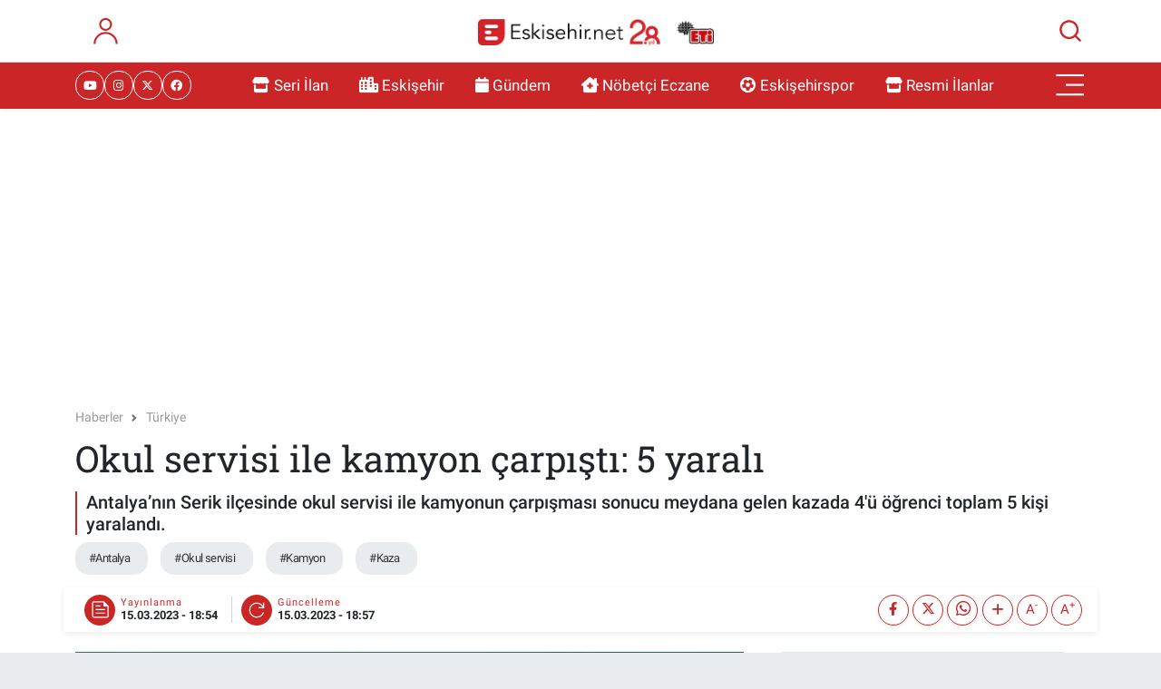

--- FILE ---
content_type: text/html; charset=UTF-8
request_url: https://www.eskisehir.net/okul-servisi-ile-kamyon-carpisti-5-yarali
body_size: 29808
content:
<!DOCTYPE html>
<html lang="tr" data-theme="flow">
<head>
<link rel="dns-prefetch" href="//www.eskisehir.net">
<link rel="dns-prefetch" href="//eskisehirnet.teimg.com">
<link rel="dns-prefetch" href="//static.tebilisim.com">
<link rel="dns-prefetch" href="//cdn.p.analitik.bik.gov.tr">
<link rel="dns-prefetch" href="//jsc.idealmedia.io">
<link rel="dns-prefetch" href="//pagead2.googlesyndication.com">
<link rel="dns-prefetch" href="//cdn2.bildirt.com">
<link rel="dns-prefetch" href="//connect.facebook.net">
<link rel="dns-prefetch" href="//www.facebook.com">
<link rel="dns-prefetch" href="//www.googletagmanager.com">
<link rel="dns-prefetch" href="//ilan.eskisehir.net">
<link rel="dns-prefetch" href="//www.twitter.com">
<link rel="dns-prefetch" href="//www.instagram.com">
<link rel="dns-prefetch" href="//tr.linkedin.com">
<link rel="dns-prefetch" href="//www.youtube.com">
<link rel="dns-prefetch" href="//www.tiktok.com">
<link rel="dns-prefetch" href="//api.whatsapp.com">
<link rel="dns-prefetch" href="//www.w3.org">
<link rel="dns-prefetch" href="//x.com">
<link rel="dns-prefetch" href="//www.linkedin.com">
<link rel="dns-prefetch" href="//pinterest.com">
<link rel="dns-prefetch" href="//t.me">
<link rel="dns-prefetch" href="//medya.ilan.gov.tr">
<link rel="dns-prefetch" href="//www.espark.com.tr">
<link rel="dns-prefetch" href="//apps.apple.com">
<link rel="dns-prefetch" href="//play.google.com">
<link rel="dns-prefetch" href="//tebilisim.com">
<link rel="dns-prefetch" href="//facebook.com">
<link rel="dns-prefetch" href="//twitter.com">
<link rel="dns-prefetch" href="//www.google.com">
<link rel="dns-prefetch" href="//via.placeholder.com">
<link rel="dns-prefetch" href="//mc.yandex.ru">
<link rel="dns-prefetch" href="//cdn.onesignal.com">

    <meta charset="utf-8">
<title>Okul servisi ile kamyon çarpıştı: 5 yaralı</title>
<meta name="description" content="Antalya’nın Serik ilçesinde okul servisi ile kamyonun çarpışması sonucu meydana gelen kazada 4&#039;ü öğrenci toplam 5 kişi yaralandı.">
<meta name="keywords" content="Antalya, okul servisi, Kamyon, kaza">
<link rel="canonical" href="https://www.eskisehir.net/okul-servisi-ile-kamyon-carpisti-5-yarali">
<meta name="viewport" content="width=device-width,initial-scale=1">
<meta name="X-UA-Compatible" content="IE=edge">
<meta name="robots" content="max-image-preview:large">
<meta name="theme-color" content="#ca2627">
<meta name="title" content="Okul servisi ile kamyon çarpıştı: 5 yaralı">
<meta name="articleSection" content="news">
<meta name="datePublished" content="2023-03-15T18:54:00+03:00">
<meta name="dateModified" content="2023-03-15T18:57:22+03:00">
<meta name="articleAuthor" content="Haber Merkezi">
<meta name="author" content="Haber Merkezi">
<meta property="og:site_name" content="Eskişehir Haber, Eskişehir Son Dakika Haberleri | Eskisehir.Net">
<meta property="og:title" content="Okul servisi ile kamyon çarpıştı: 5 yaralı">
<meta property="og:description" content="Antalya’nın Serik ilçesinde okul servisi ile kamyonun çarpışması sonucu meydana gelen kazada 4&#039;ü öğrenci toplam 5 kişi yaralandı.">
<meta property="og:url" content="https://www.eskisehir.net/okul-servisi-ile-kamyon-carpisti-5-yarali">
<meta property="og:image" content="https://eskisehirnet.teimg.com/eskisehir-net/uploads/2023/03/okul-servisi-site.jpg">
<meta property="og:type" content="article">
<meta name="twitter:card" content="summary_large_image">
<meta name="twitter:site" content="@eskisehirnet">
<meta name="twitter:title" content="Okul servisi ile kamyon çarpıştı: 5 yaralı">
<meta name="twitter:description" content="Antalya’nın Serik ilçesinde okul servisi ile kamyonun çarpışması sonucu meydana gelen kazada 4&#039;ü öğrenci toplam 5 kişi yaralandı.">
<meta name="twitter:image" content="https://eskisehirnet.teimg.com/eskisehir-net/uploads/2023/03/okul-servisi-site.jpg">
<meta name="twitter:url" content="https://www.eskisehir.net/okul-servisi-ile-kamyon-carpisti-5-yarali">
<link rel="shortcut icon" type="image/x-icon" href="https://eskisehirnet.teimg.com/eskisehir-net/uploads/2022/12/color.png">
<link rel="manifest" href="https://www.eskisehir.net/manifest.json?v=6.6.2" />
<link rel="preload" href="https://static.tebilisim.com/flow/assets/css/font-awesome/fa-solid-900.woff2" as="font" type="font/woff2" crossorigin />
<link rel="preload" href="https://static.tebilisim.com/flow/assets/css/font-awesome/fa-brands-400.woff2" as="font" type="font/woff2" crossorigin />
<link rel="preload" href="https://static.tebilisim.com/flow/assets/css/weather-icons/font/weathericons-regular-webfont.woff2" as="font" type="font/woff2" crossorigin />
<link rel="preload" href="https://static.tebilisim.com/flow/vendor/te/fonts/roboto/KFOlCnqEu92Fr1MmEU9fBBc4AMP6lQ.woff2" as="font" type="font/woff2" crossorigin />
<link rel="preload" href="https://static.tebilisim.com/flow/vendor/te/fonts/roboto/KFOlCnqEu92Fr1MmEU9fChc4AMP6lbBP.woff2" as="font" type="font/woff2" crossorigin />
<link rel="preload" href="https://static.tebilisim.com/flow/vendor/te/fonts/roboto/KFOlCnqEu92Fr1MmWUlfBBc4AMP6lQ.woff2" as="font" type="font/woff2" crossorigin />
<link rel="preload" href="https://static.tebilisim.com/flow/vendor/te/fonts/roboto/KFOlCnqEu92Fr1MmWUlfChc4AMP6lbBP.woff2" as="font" type="font/woff2" crossorigin />
<link rel="preload" href="https://static.tebilisim.com/flow/vendor/te/fonts/roboto/KFOmCnqEu92Fr1Mu4mxKKTU1Kg.woff2" as="font" type="font/woff2" crossorigin />
<link rel="preload" href="https://static.tebilisim.com/flow/vendor/te/fonts/roboto/KFOmCnqEu92Fr1Mu7GxKKTU1Kvnz.woff2" as="font" type="font/woff2" crossorigin />

<link rel="preload"
	href="https://static.tebilisim.com/flow/vendor/te/fonts/roboto-slab/roboto-slab.woff2"
	as="font" type="font/woff2" crossorigin />

<link rel="preload" as="style" href="https://static.tebilisim.com/flow/vendor/te/fonts/roboto.css?v=6.6.2">
<link rel="stylesheet" href="https://static.tebilisim.com/flow/vendor/te/fonts/roboto.css?v=6.6.2">
<link rel="preload" as="style" href="https://static.tebilisim.com/flow/vendor/te/fonts/roboto-slab.css?v=6.6.2">
<link rel="stylesheet" href="https://static.tebilisim.com/flow/vendor/te/fonts/roboto-slab.css?v=6.6.2">

<style>:root {
        --te-link-color: #333;
        --te-link-hover-color: #000;
        --te-font: "Roboto";
        --te-secondary-font: "Roboto Slab";
        --te-h1-font-size: 40px;
        --te-color: #ca2627;
        --te-hover-color: #bc1313;
        --mm-ocd-width: 85%!important; /*  Mobil Menü Genişliği */
        --swiper-theme-color: var(--te-color)!important;
        --header-13-color: #ffc107;
    }</style><link rel="preload" as="style" href="https://static.tebilisim.com/flow/assets/vendor/bootstrap/css/bootstrap.min.css?v=6.6.2">
<link rel="stylesheet" href="https://static.tebilisim.com/flow/assets/vendor/bootstrap/css/bootstrap.min.css?v=6.6.2">
<link rel="preload" as="style" href="https://static.tebilisim.com/flow/assets/css/app6.6.2.min.css">
<link rel="stylesheet" href="https://static.tebilisim.com/flow/assets/css/app6.6.2.min.css">



<script type="application/ld+json">{"@context":"https:\/\/schema.org","@type":"WebSite","url":"https:\/\/www.eskisehir.net","potentialAction":{"@type":"SearchAction","target":"https:\/\/www.eskisehir.net\/arama?q={query}","query-input":"required name=query"}}</script>

<script type="application/ld+json">{"@context":"https:\/\/schema.org","@type":"NewsMediaOrganization","url":"https:\/\/www.eskisehir.net","name":"Eski\u015fehir Haberleri","logo":"https:\/\/eskisehirnet.teimg.com\/eskisehir-net\/uploads\/2025\/12\/adsiz-tasarim-6-2.png","sameAs":["https:\/\/www.facebook.com\/eskisehirnet","https:\/\/www.twitter.com\/eskisehirnet","https:\/\/tr.linkedin.com\/in\/sedef-medya-b2794b227?trk=public_profile_samename-profile","https:\/\/www.youtube.com\/@EskisehirnetSehrinSitesi","https:\/\/www.instagram.com\/eskisehirnet"]}</script>

<script type="application/ld+json">{"@context":"https:\/\/schema.org","@graph":[{"@type":"SiteNavigationElement","name":"Ana Sayfa","url":"https:\/\/www.eskisehir.net","@id":"https:\/\/www.eskisehir.net"},{"@type":"SiteNavigationElement","name":"G\u00fcndem","url":"https:\/\/www.eskisehir.net\/gundem","@id":"https:\/\/www.eskisehir.net\/gundem"},{"@type":"SiteNavigationElement","name":"Ekonomi","url":"https:\/\/www.eskisehir.net\/ekonomi","@id":"https:\/\/www.eskisehir.net\/ekonomi"},{"@type":"SiteNavigationElement","name":"Spor","url":"https:\/\/www.eskisehir.net\/spor","@id":"https:\/\/www.eskisehir.net\/spor"},{"@type":"SiteNavigationElement","name":"Teknoloji","url":"https:\/\/www.eskisehir.net\/teknoloji","@id":"https:\/\/www.eskisehir.net\/teknoloji"},{"@type":"SiteNavigationElement","name":"Eski\u015fehir","url":"https:\/\/www.eskisehir.net\/eskisehir","@id":"https:\/\/www.eskisehir.net\/eskisehir"},{"@type":"SiteNavigationElement","name":"Eski\u015fehirspor","url":"https:\/\/www.eskisehir.net\/eskisehirspor","@id":"https:\/\/www.eskisehir.net\/eskisehirspor"},{"@type":"SiteNavigationElement","name":"Emirda\u011f","url":"https:\/\/www.eskisehir.net\/emirdag","@id":"https:\/\/www.eskisehir.net\/emirdag"},{"@type":"SiteNavigationElement","name":"Sa\u011fl\u0131k","url":"https:\/\/www.eskisehir.net\/saglik","@id":"https:\/\/www.eskisehir.net\/saglik"},{"@type":"SiteNavigationElement","name":"Yerel","url":"https:\/\/www.eskisehir.net\/yerel","@id":"https:\/\/www.eskisehir.net\/yerel"},{"@type":"SiteNavigationElement","name":"\u00c7evre","url":"https:\/\/www.eskisehir.net\/cevre","@id":"https:\/\/www.eskisehir.net\/cevre"},{"@type":"SiteNavigationElement","name":"Genel","url":"https:\/\/www.eskisehir.net\/genel","@id":"https:\/\/www.eskisehir.net\/genel"},{"@type":"SiteNavigationElement","name":"E\u011fitim","url":"https:\/\/www.eskisehir.net\/egitim","@id":"https:\/\/www.eskisehir.net\/egitim"},{"@type":"SiteNavigationElement","name":"Haberde insan","url":"https:\/\/www.eskisehir.net\/haberde-insan","@id":"https:\/\/www.eskisehir.net\/haberde-insan"},{"@type":"SiteNavigationElement","name":"K\u00fclt\u00fcr sanat","url":"https:\/\/www.eskisehir.net\/kultur-sanat","@id":"https:\/\/www.eskisehir.net\/kultur-sanat"},{"@type":"SiteNavigationElement","name":"Magazin","url":"https:\/\/www.eskisehir.net\/magazin","@id":"https:\/\/www.eskisehir.net\/magazin"},{"@type":"SiteNavigationElement","name":"Ya\u015fam","url":"https:\/\/www.eskisehir.net\/yasam","@id":"https:\/\/www.eskisehir.net\/yasam"},{"@type":"SiteNavigationElement","name":"Siyaset","url":"https:\/\/www.eskisehir.net\/siyaset","@id":"https:\/\/www.eskisehir.net\/siyaset"},{"@type":"SiteNavigationElement","name":"Eski\u015fehir Son Dakika","url":"https:\/\/www.eskisehir.net\/eskisehir-son-dakika","@id":"https:\/\/www.eskisehir.net\/eskisehir-son-dakika"},{"@type":"SiteNavigationElement","name":"Kad\u0131n","url":"https:\/\/www.eskisehir.net\/kadin","@id":"https:\/\/www.eskisehir.net\/kadin"},{"@type":"SiteNavigationElement","name":"Yemek","url":"https:\/\/www.eskisehir.net\/yemek","@id":"https:\/\/www.eskisehir.net\/yemek"},{"@type":"SiteNavigationElement","name":"Eskisehir.net | \u00d6zel","url":"https:\/\/www.eskisehir.net\/eskisehirnet-ozel","@id":"https:\/\/www.eskisehir.net\/eskisehirnet-ozel"},{"@type":"SiteNavigationElement","name":"Resmi \u0130lanlar","url":"https:\/\/www.eskisehir.net\/resmi-ilanlar","@id":"https:\/\/www.eskisehir.net\/resmi-ilanlar"},{"@type":"SiteNavigationElement","name":"Eski\u015fehir etkinlikler","url":"https:\/\/www.eskisehir.net\/eskisehir-etkinlikler","@id":"https:\/\/www.eskisehir.net\/eskisehir-etkinlikler"},{"@type":"SiteNavigationElement","name":"Eski\u015fehir \u015eehir Rehberi","url":"https:\/\/www.eskisehir.net\/eskisehir-sehir-rehberi","@id":"https:\/\/www.eskisehir.net\/eskisehir-sehir-rehberi"},{"@type":"SiteNavigationElement","name":"Tepeba\u015f\u0131 Son Dakika Haberleri","url":"https:\/\/www.eskisehir.net\/tepebasi-son-dakika-haberleri","@id":"https:\/\/www.eskisehir.net\/tepebasi-son-dakika-haberleri"},{"@type":"SiteNavigationElement","name":"Odunpazar\u0131 Son Dakika Haberleri","url":"https:\/\/www.eskisehir.net\/odunpazari-son-dakika-haberleri","@id":"https:\/\/www.eskisehir.net\/odunpazari-son-dakika-haberleri"},{"@type":"SiteNavigationElement","name":"Alpu Son Dakika Haberleri","url":"https:\/\/www.eskisehir.net\/alpu-son-dakika-haberleri","@id":"https:\/\/www.eskisehir.net\/alpu-son-dakika-haberleri"},{"@type":"SiteNavigationElement","name":"Beylikova Son Dakika Haberleri","url":"https:\/\/www.eskisehir.net\/beylikova-son-dakika-haberleri","@id":"https:\/\/www.eskisehir.net\/beylikova-son-dakika-haberleri"},{"@type":"SiteNavigationElement","name":"\u00c7ifteler Son Dakika Haberleri","url":"https:\/\/www.eskisehir.net\/cifteler-son-dakika-haberleri","@id":"https:\/\/www.eskisehir.net\/cifteler-son-dakika-haberleri"},{"@type":"SiteNavigationElement","name":"G\u00fcny\u00fcz\u00fc Son Dakika Haberleri","url":"https:\/\/www.eskisehir.net\/gunyuzu-son-dakika-haberleri","@id":"https:\/\/www.eskisehir.net\/gunyuzu-son-dakika-haberleri"},{"@type":"SiteNavigationElement","name":"Han Son Dakika Haberleri","url":"https:\/\/www.eskisehir.net\/han-son-dakika-haberleri","@id":"https:\/\/www.eskisehir.net\/han-son-dakika-haberleri"},{"@type":"SiteNavigationElement","name":"\u0130n\u00f6n\u00fc Son Dakika Haberleri","url":"https:\/\/www.eskisehir.net\/inonu-son-dakika-haberleri","@id":"https:\/\/www.eskisehir.net\/inonu-son-dakika-haberleri"},{"@type":"SiteNavigationElement","name":"Mahmudiye Son Dakika Haberleri","url":"https:\/\/www.eskisehir.net\/mahmudiye-son-dakika-haberleri","@id":"https:\/\/www.eskisehir.net\/mahmudiye-son-dakika-haberleri"},{"@type":"SiteNavigationElement","name":"Mihalgazi Son Dakika Haberleri","url":"https:\/\/www.eskisehir.net\/mihalgazi-son-dakika-haberleri","@id":"https:\/\/www.eskisehir.net\/mihalgazi-son-dakika-haberleri"},{"@type":"SiteNavigationElement","name":"Mihal\u0131\u00e7\u00e7\u0131k Son Dakika Haberleri","url":"https:\/\/www.eskisehir.net\/mihaliccik-son-dakika-haberleri","@id":"https:\/\/www.eskisehir.net\/mihaliccik-son-dakika-haberleri"},{"@type":"SiteNavigationElement","name":"Sar\u0131cakaya Son Dakika Haberleri","url":"https:\/\/www.eskisehir.net\/saricakaya-son-dakika-haberleri","@id":"https:\/\/www.eskisehir.net\/saricakaya-son-dakika-haberleri"},{"@type":"SiteNavigationElement","name":"Seyitgazi Son Dakika Haberleri","url":"https:\/\/www.eskisehir.net\/seyitgazi-son-dakika-haberleri","@id":"https:\/\/www.eskisehir.net\/seyitgazi-son-dakika-haberleri"},{"@type":"SiteNavigationElement","name":"Sivrihisar Son Dakika Haberleri","url":"https:\/\/www.eskisehir.net\/sivrihisar-son-dakika-haberleri","@id":"https:\/\/www.eskisehir.net\/sivrihisar-son-dakika-haberleri"},{"@type":"SiteNavigationElement","name":"Eski\u015fehir N\u00f6bet\u00e7i Eczane","url":"https:\/\/www.eskisehir.net\/nobetci-eczaneler","@id":"https:\/\/www.eskisehir.net\/nobetci-eczaneler"},{"@type":"SiteNavigationElement","name":"S\u0131k\u00e7a Sorulan Sorular","url":"https:\/\/www.eskisehir.net\/sikca-sorulan-sorular","@id":"https:\/\/www.eskisehir.net\/sikca-sorulan-sorular"},{"@type":"SiteNavigationElement","name":"\u0130lan Olu\u015fturma Kurallar\u0131","url":"https:\/\/www.eskisehir.net\/ilan-olusturma-kurallari","@id":"https:\/\/www.eskisehir.net\/ilan-olusturma-kurallari"},{"@type":"SiteNavigationElement","name":"Gizlilik Politikas\u0131","url":"https:\/\/www.eskisehir.net\/gizlilik-politikasi","@id":"https:\/\/www.eskisehir.net\/gizlilik-politikasi"},{"@type":"SiteNavigationElement","name":"\u0130leti\u015fim","url":"https:\/\/www.eskisehir.net\/iletisim","@id":"https:\/\/www.eskisehir.net\/iletisim"},{"@type":"SiteNavigationElement","name":"28 May\u0131s 2023 Cumhurba\u015fkanl\u0131\u011f\u0131 Se\u00e7im Sonu\u00e7lar\u0131","url":"https:\/\/www.eskisehir.net\/28-mayis-cumhurbaskanligi-secim-sonuclari","@id":"https:\/\/www.eskisehir.net\/28-mayis-cumhurbaskanligi-secim-sonuclari"},{"@type":"SiteNavigationElement","name":"Eski\u015fehir Otob\u00fcs Saatleri","url":"https:\/\/www.eskisehir.net\/otobus-saatleri","@id":"https:\/\/www.eskisehir.net\/otobus-saatleri"},{"@type":"SiteNavigationElement","name":"Gizlilik S\u00f6zle\u015fmesi","url":"https:\/\/www.eskisehir.net\/gizlilik-sozlesmesi","@id":"https:\/\/www.eskisehir.net\/gizlilik-sozlesmesi"},{"@type":"SiteNavigationElement","name":"Eski\u015fehir Tramvay Saatleri","url":"https:\/\/www.eskisehir.net\/eskisehir-tramvay-saatleri","@id":"https:\/\/www.eskisehir.net\/eskisehir-tramvay-saatleri"},{"@type":"SiteNavigationElement","name":"Eski\u015fehir Gezilecek Yerler","url":"https:\/\/www.eskisehir.net\/gezilecek-yerler","@id":"https:\/\/www.eskisehir.net\/gezilecek-yerler"},{"@type":"SiteNavigationElement","name":"Yazarlar","url":"https:\/\/www.eskisehir.net\/yazarlar","@id":"https:\/\/www.eskisehir.net\/yazarlar"},{"@type":"SiteNavigationElement","name":"Foto Galeri","url":"https:\/\/www.eskisehir.net\/foto-galeri","@id":"https:\/\/www.eskisehir.net\/foto-galeri"},{"@type":"SiteNavigationElement","name":"Video Galeri","url":"https:\/\/www.eskisehir.net\/video","@id":"https:\/\/www.eskisehir.net\/video"},{"@type":"SiteNavigationElement","name":"Biyografiler","url":"https:\/\/www.eskisehir.net\/biyografi","@id":"https:\/\/www.eskisehir.net\/biyografi"},{"@type":"SiteNavigationElement","name":"Firma Rehberi","url":"https:\/\/www.eskisehir.net\/rehber","@id":"https:\/\/www.eskisehir.net\/rehber"},{"@type":"SiteNavigationElement","name":"Seri \u0130lanlar","url":"https:\/\/www.eskisehir.net\/ilan","@id":"https:\/\/www.eskisehir.net\/ilan"},{"@type":"SiteNavigationElement","name":"Vefatlar","url":"https:\/\/www.eskisehir.net\/vefat","@id":"https:\/\/www.eskisehir.net\/vefat"},{"@type":"SiteNavigationElement","name":"R\u00f6portajlar","url":"https:\/\/www.eskisehir.net\/roportaj","@id":"https:\/\/www.eskisehir.net\/roportaj"},{"@type":"SiteNavigationElement","name":"Anketler","url":"https:\/\/www.eskisehir.net\/anketler","@id":"https:\/\/www.eskisehir.net\/anketler"},{"@type":"SiteNavigationElement","name":"Odunpazar\u0131 Bug\u00fcn, Yar\u0131n ve 1 Haftal\u0131k Hava Durumu Tahmini","url":"https:\/\/www.eskisehir.net\/odunpazari-hava-durumu","@id":"https:\/\/www.eskisehir.net\/odunpazari-hava-durumu"},{"@type":"SiteNavigationElement","name":"Odunpazar\u0131 Namaz Vakitleri","url":"https:\/\/www.eskisehir.net\/odunpazari-namaz-vakitleri","@id":"https:\/\/www.eskisehir.net\/odunpazari-namaz-vakitleri"},{"@type":"SiteNavigationElement","name":"Puan Durumu ve Fikst\u00fcr","url":"https:\/\/www.eskisehir.net\/futbol\/st-super-lig-puan-durumu-ve-fikstur","@id":"https:\/\/www.eskisehir.net\/futbol\/st-super-lig-puan-durumu-ve-fikstur"}]}</script>

<script type="application/ld+json">{"@context":"https:\/\/schema.org","@type":"BreadcrumbList","itemListElement":[{"@type":"ListItem","position":1,"item":{"@type":"Thing","@id":"https:\/\/www.eskisehir.net","name":"Haberler"}}]}</script>
<script type="application/ld+json">{"@context":"https:\/\/schema.org","@type":"NewsArticle","headline":"Okul servisi ile kamyon \u00e7arp\u0131\u015ft\u0131: 5 yaral\u0131","articleSection":"T\u00fcrkiye","dateCreated":"2023-03-15T18:54:00+03:00","datePublished":"2023-03-15T18:54:00+03:00","dateModified":"2023-03-15T18:57:22+03:00","wordCount":131,"genre":"news","mainEntityOfPage":{"@type":"WebPage","@id":"https:\/\/www.eskisehir.net\/okul-servisi-ile-kamyon-carpisti-5-yarali"},"articleBody":"<p>Edinilen bilgiye g\u00f6re kaza, Serik il\u00e7esine ba\u011fl\u0131 Kadriye turizm merkezinde meydana geldi. Serdar T.'nin kulland\u0131\u011f\u0131 07 C 82056 plakal\u0131 servis minib\u00fcs\u00fc ile Ramazan Y.'nin kulland\u0131\u011f\u0131 41 AGM 680 plakal\u0131 kamyonet \u00e7arp\u0131\u015ft\u0131. Kaza sonras\u0131 ihbar \u00fczerine olay yerine 112 sa\u011fl\u0131k ve polis ekipleri sevk edildi.<\/p>\r\n\r\n<p><img alt=\"\" src=\"https:\/\/eskisehirnet.teimg.com\/eskisehir-net\/uploads\/2023\/03\/aw848742-02.jpg\" style=\"width: 884px; height: 1179px;\" \/><br \/>\r\nKazada yaralanan s\u00fcr\u00fcc\u00fc Serdar T. ile Serik Borsa \u0130stanbul Mesleki ve Teknik Anadolu Lisesi \u00f6\u011frencilerinden Sadullah D., Yaren E. G\u00fclnur K. ve G\u00fcll\u00fc Naz K. yap\u0131lan ilk m\u00fcdahalenin ard\u0131ndan yaral\u0131 olarak hastaneye kald\u0131r\u0131ld\u0131. Kamyonet s\u00fcr\u00fcc\u00fcs\u00fc kazay\u0131 hafif \u015fekilde atlat\u0131rken ifadesi al\u0131nmak \u00fczere emniyete g\u00f6t\u00fcr\u00fcld\u00fc. Kamyonetten yere savrulan boyalar yolda temizlendikten sonra k\u0131sa s\u00fcreli aksayan trafik tekrar a\u00e7\u0131ld\u0131. Kazayla ilgili inceleme ba\u015flat\u0131ld\u0131.<\/p>","description":"Antalya\u2019n\u0131n Serik il\u00e7esinde okul servisi ile kamyonun \u00e7arp\u0131\u015fmas\u0131 sonucu meydana gelen kazada 4'\u00fc \u00f6\u011frenci toplam 5 ki\u015fi yaraland\u0131.","inLanguage":"tr-TR","keywords":["Antalya","okul servisi","Kamyon","kaza"],"image":{"@type":"ImageObject","url":"https:\/\/eskisehirnet.teimg.com\/crop\/1280x720\/eskisehir-net\/uploads\/2023\/03\/okul-servisi-site.jpg","width":"1280","height":"720","caption":"Okul servisi ile kamyon \u00e7arp\u0131\u015ft\u0131: 5 yaral\u0131"},"publishingPrinciples":"https:\/\/www.eskisehir.net\/gizlilik-sozlesmesi","isFamilyFriendly":"http:\/\/schema.org\/True","isAccessibleForFree":"http:\/\/schema.org\/True","publisher":{"@type":"Organization","name":"Eski\u015fehir Haberleri","image":"https:\/\/eskisehirnet.teimg.com\/eskisehir-net\/uploads\/2025\/12\/adsiz-tasarim-6-2.png","logo":{"@type":"ImageObject","url":"https:\/\/eskisehirnet.teimg.com\/eskisehir-net\/uploads\/2025\/12\/adsiz-tasarim-6-2.png","width":"640","height":"375"}},"author":{"@type":"Person","name":"Eski\u015fehir Haberleri","honorificPrefix":"","jobTitle":"","url":null}}</script>




<script>!function(){var t=document.createElement("script");t.setAttribute("src",'https://cdn.p.analitik.bik.gov.tr/tracker'+(typeof Intl!=="undefined"?(typeof (Intl||"").PluralRules!=="undefined"?'1':typeof Promise!=="undefined"?'2':typeof MutationObserver!=='undefined'?'3':'4'):'4')+'.js'),t.setAttribute("data-website-id","abd80298-2e4f-44e3-ad67-16f6f4612e67"),t.setAttribute("data-host-url",'//abd80298-2e4f-44e3-ad67-16f6f4612e67.collector.p.analitik.bik.gov.tr'),document.head.appendChild(t)}();</script>

<script>var script = document.createElement("script");script.src="//cdn-v2.p.analitik.bik.gov.tr/t-"+(typeof self !== "undefined" && self.crypto && typeof self.crypto.randomUUID === "function" ? "1-" : typeof Promise !== "undefined" ? "2-" : "3-")+"eskisehir-net-"+"0"+".js";document.head.appendChild(script);</script>
<script src="https://jsc.idealmedia.io/site/965773.js" async></script>

<script async src="https://pagead2.googlesyndication.com/pagead/js/adsbygoogle.js?client=ca-pub-5290274255881716"
     crossorigin="anonymous"></script>
     
<link rel="manifest" href="/manifest.json?data=Bildirt">
<script>var uygulamaid="234903-3134-4183-6773-9570-6";</script>
<script src="https://cdn2.bildirt.com/BildirtSDKfiles.js"></script>

<!-- Meta Pixel Code -->
<script>
!function(f,b,e,v,n,t,s)
{if(f.fbq)return;n=f.fbq=function(){n.callMethod?
n.callMethod.apply(n,arguments):n.queue.push(arguments)};
if(!f._fbq)f._fbq=n;n.push=n;n.loaded=!0;n.version='2.0';
n.queue=[];t=b.createElement(e);t.async=!0;
t.src=v;s=b.getElementsByTagName(e)[0];
s.parentNode.insertBefore(t,s)}(window, document,'script',
'https://connect.facebook.net/en_US/fbevents.js');
fbq('init', '1937270737055756');
fbq('track', 'PageView');
</script>
<noscript><img height="1" width="1" style="display:none"
src="https://www.facebook.com/tr?id=1937270737055756&ev=PageView&noscript=1"
/></noscript>
<!-- End Meta Pixel Code -->

<meta name="google-site-verification" content="g156hw8yUZ1A9WkEmRwaSm3FciZgGvPUB1hK3zGKd74" />



<script async data-cfasync="false"
	src="https://www.googletagmanager.com/gtag/js?id=G-PPJLKGYZYG"></script>
<script data-cfasync="false">
	window.dataLayer = window.dataLayer || [];
	  function gtag(){dataLayer.push(arguments);}
	  gtag('js', new Date());
	  gtag('config', 'G-PPJLKGYZYG');
</script>




</head>




<body class="d-flex flex-column min-vh-100">

    
    

    <header class="header-6">
    <nav class="top-header navbar navbar-expand-lg bg-white border-bottom">
        <div class="container">
            <div class="navigation-menu d-none d-lg-flex">
                <ul class="nav">
                  <li class="nav-item">
                    <a href="/member/login" class="nav-link"><i class="fa fa-user fa-lg"></i>
                    </a>
                  </li>
                </ul>
            </div>
            <div class="d-lg-none">
                <a href="#menu" title="Ana Menü"><i class="fa fa-bars fa-lg"></i></a>
            </div>
                        <a class="navbar-brand me-0" href="/" title="Eskişehir Haber, Eskişehir Son Dakika Haberleri | Eskisehir.Net" >
                <img src="https://eskisehirnet.teimg.com/eskisehir-net/uploads/2025/12/adsiz-tasarim-6-2.png" alt="Eskişehir Haber, Eskişehir Son Dakika Haberleri | Eskisehir.Net" width="260" height="40" class="light-mode img-fluid flow-logo">
<img src="https://eskisehirnet.teimg.com/eskisehir-net/uploads/2025/12/adsiz-tasarim-7-2.png" alt="Eskişehir Haber, Eskişehir Son Dakika Haberleri | Eskisehir.Net" width="260" height="40" class="dark-mode img-fluid flow-logo d-none">

            </a>
                        <ul class="nav">
                
                <li class="nav-item">
                    <a href="/arama" class="nav-link p-0" title="Ara">
                        <i class="fa fa-search fa-lg"></i>
                    </a>
                </li>
            </ul>
        </div>
    </nav>
    <div class="main-menu navbar navbar-expand-lg d-none d-lg-block shadow-sm bg-te-color py-1">
        <div class="container">
            <ul  class="nav">
        <li class="nav-item   ">
        <a href="https://ilan.eskisehir.net/ilan" class="nav-link text-white" target="_blank" title="Seri İlan"><i class="fa fa-store me-1 text-white mr-1"></i>Seri İlan</a>
        
    </li>
        <li class="nav-item   ">
        <a href="/eskisehir" class="nav-link text-white" target="_blank" title="Eskişehir"><i class="fa fa-city me-1 text-white mr-1"></i>Eskişehir</a>
        
    </li>
        <li class="nav-item   ">
        <a href="/gundem" class="nav-link text-white" target="_blank" title="Gündem"><i class="fa fa-calendar me-1 text-white mr-1"></i>Gündem</a>
        
    </li>
        <li class="nav-item   ">
        <a href="/nobetci-eczaneler" class="nav-link text-white" target="_blank" title="Nöbetçi Eczane"><i class="fas fa-clinic-medical me-1 text-white mr-1"></i>Nöbetçi Eczane</a>
        
    </li>
        <li class="nav-item   ">
        <a href="/eskisehirspor" class="nav-link text-white" target="_self" title="Eskişehirspor"><i class="fa fa-futbol me-1 text-white mr-1"></i>Eskişehirspor</a>
        
    </li>
        <li class="nav-item   ">
        <a href="/resmi-ilanlar" class="nav-link text-white" target="_self" title="Resmi İlanlar"><i class="fa fa-store me-1 text-white mr-1"></i>Resmi İlanlar</a>
        
    </li>
    </ul>

            <ul class="nav">
                
                <li class="nav-item dropdown position-static">
                    <a class="nav-link p-0 text-white" data-bs-toggle="dropdown" href="#" aria-haspopup="true"
                        aria-expanded="false" title="Ana Menü"><i class="fa fa-bars fa-lg"></i></a>
                    <div class="mega-menu dropdown-menu dropdown-menu-end text-capitalize shadow-lg border-0 rounded-0">

    <div class="row g-3 small p-3">

                <div class="col">
            <div class="extra-sections bg-light p-3 border">
                <a href="https://www.eskisehir.net/eskisehir-nobetci-eczaneler" title="Eskişehir Nöbetçi Eczaneler" class="d-block border-bottom pb-2 mb-2" target="_self"><i class="fa-solid fa-capsules me-2"></i>Eskişehir Nöbetçi Eczaneler</a>
<a href="https://www.eskisehir.net/eskisehir-hava-durumu" title="Eskişehir Hava Durumu" class="d-block border-bottom pb-2 mb-2" target="_self"><i class="fa-solid fa-cloud-sun me-2"></i>Eskişehir Hava Durumu</a>
<a href="https://www.eskisehir.net/eskisehir-namaz-vakitleri" title="Eskişehir Namaz Vakitleri" class="d-block border-bottom pb-2 mb-2" target="_self"><i class="fa-solid fa-mosque me-2"></i>Eskişehir Namaz Vakitleri</a>
<a href="https://www.eskisehir.net/eskisehir-trafik-durumu" title="Eskişehir Trafik Yoğunluk Haritası" class="d-block border-bottom pb-2 mb-2" target="_self"><i class="fa-solid fa-car me-2"></i>Eskişehir Trafik Yoğunluk Haritası</a>
<a href="https://www.eskisehir.net/futbol/super-lig-puan-durumu-ve-fikstur" title="Süper Lig Puan Durumu ve Fikstür" class="d-block border-bottom pb-2 mb-2" target="_self"><i class="fa-solid fa-chart-bar me-2"></i>Süper Lig Puan Durumu ve Fikstür</a>
<a href="https://www.eskisehir.net/tum-mansetler" title="Tüm Manşetler" class="d-block border-bottom pb-2 mb-2" target="_self"><i class="fa-solid fa-newspaper me-2"></i>Tüm Manşetler</a>
<a href="https://www.eskisehir.net/sondakika-haberleri" title="Son Dakika Haberleri" class="d-block border-bottom pb-2 mb-2" target="_self"><i class="fa-solid fa-bell me-2"></i>Son Dakika Haberleri</a>

            </div>
        </div>
        
        <div class="col">
        <a href="/resmi-ilanlar" class="d-block border-bottom  pb-2 mb-2" target="_self" title="RESMİ İLANLAR"><i class="mr-2 fa fa-store"></i>RESMİ İLANLAR</a>
            <a href="/gundem" class="d-block border-bottom  pb-2 mb-2" target="_self" title="GÜNDEM">GÜNDEM</a>
            <a href="/dunya" class="d-block border-bottom  pb-2 mb-2" target="_self" title="DÜNYA">DÜNYA</a>
            <a href="/saglik" class="d-block border-bottom  pb-2 mb-2" target="_self" title="SAĞLIK">SAĞLIK</a>
            <a href="/magazin" class="d-block border-bottom  pb-2 mb-2" target="_self" title="MAGAZİN">MAGAZİN</a>
            <a href="/kadin" class="d-block border-bottom  pb-2 mb-2" target="_self" title="KADIN">KADIN</a>
            <a href="/teknoloji" class="d-block  pb-2 mb-2" target="_self" title="TEKNOLOJİ">TEKNOLOJİ</a>
        </div><div class="col">
            <a href="/yemek" class="d-block border-bottom  pb-2 mb-2" target="_self" title="YEMEK">YEMEK</a>
            <a href="/nobetci-eczaneler" class="d-block border-bottom  pb-2 mb-2" target="_self" title="ESKİŞEHİR NÖBETÇİ ECZANELER">ESKİŞEHİR NÖBETÇİ ECZANELER</a>
            <a href="/" class="d-block border-bottom  pb-2 mb-2" target="_blank" title="Eskişehir Haber İçerikleri">Eskişehir Haber İçerikleri</a>
            <a href="/" class="d-block border-bottom  pb-2 mb-2" target="_self" title="Eskişehir Hava Durumu">Eskişehir Hava Durumu</a>
            <a href="/eskisehir-tramvay-saatleri" class="d-block border-bottom  pb-2 mb-2" target="_self" title="Eskişehir Tramvay Saatleri">Eskişehir Tramvay Saatleri</a>
            <a href="/otobus-saatleri" class="d-block border-bottom  pb-2 mb-2" target="_self" title="Eskişehir Otobüs Saatleri">Eskişehir Otobüs Saatleri</a>
        </div>


    </div>

    <div class="p-3 bg-light">
                <a class="me-3"
            href="https://www.facebook.com/eskisehirnet" target="_blank" rel="nofollow noreferrer noopener"><i class="fab fa-facebook me-2 text-navy"></i> Facebook</a>
                        <a class="me-3"
            href="https://www.twitter.com/eskisehirnet" target="_blank" rel="nofollow noreferrer noopener"><i class="fab fa-x-twitter "></i> Twitter</a>
                        <a class="me-3"
            href="https://www.instagram.com/eskisehirnet" target="_blank" rel="nofollow noreferrer noopener"><i class="fab fa-instagram me-2 text-magenta"></i> Instagram</a>
                        <a class="me-3"
            href="https://tr.linkedin.com/in/sedef-medya-b2794b227?trk=public_profile_samename-profile" target="_blank" rel="nofollow noreferrer noopener"><i class="fab fa-linkedin me-2 text-navy"></i> Linkedin</a>
                        <a class="me-3"
            href="https://www.youtube.com/@EskisehirnetSehrinSitesi" target="_blank" rel="nofollow noreferrer noopener"><i class="fab fa-youtube me-2 text-danger"></i> Youtube</a>
                        <a class="me-3"
            href="https://www.tiktok.com/@eskisehirnet" target="_blank" rel="nofollow noreferrer noopener"><i class="fa-brands fa-tiktok me-1 text-dark"></i> Tiktok</a>
                                        <a class="" href="https://api.whatsapp.com/send?phone=05384064433" title="Whatsapp" rel="nofollow noreferrer noopener"><i
            class="fab fa-whatsapp me-2 text-navy"></i> WhatsApp İhbar Hattı</a>    </div>

    <div class="mega-menu-footer p-2 bg-te-color">
        <a class="dropdown-item text-white" href="/kunye" title="Künye / İletişim"><i class="fa fa-id-card me-2"></i> Künye / İletişim</a>
        <a class="dropdown-item text-white" href="/iletisim" title="Bize Ulaşın"><i class="fa fa-envelope me-2"></i> Bize Ulaşın</a>
        <a class="dropdown-item text-white" href="/rss-baglantilari" title="RSS Bağlantıları"><i class="fa fa-rss me-2"></i> RSS Bağlantıları</a>
        <a class="dropdown-item text-white" href="/member/login" title="Üyelik Girişi"><i class="fa fa-user me-2"></i> Üyelik Girişi</a>
    </div>


</div>

                </li>
            </ul>
        </div>

    </div>
    <ul  class="mobile-categories d-lg-none list-inline bg-white">
        <li class="list-inline-item">
        <a href="https://ilan.eskisehir.net/ilan" class="text-dark" target="_blank" title="Seri İlan">
        <i class="fa fa-store me-1"></i>        Seri İlan
        </a>
    </li>
        <li class="list-inline-item">
        <a href="/eskisehir" class="text-dark" target="_blank" title="Eskişehir">
        <i class="fa fa-city me-1"></i>        Eskişehir
        </a>
    </li>
        <li class="list-inline-item">
        <a href="/gundem" class="text-dark" target="_blank" title="Gündem">
        <i class="fa fa-calendar me-1"></i>        Gündem
        </a>
    </li>
        <li class="list-inline-item">
        <a href="/nobetci-eczaneler" class="text-dark" target="_blank" title="Nöbetçi Eczane">
        <i class="fas fa-clinic-medical me-1"></i>        Nöbetçi Eczane
        </a>
    </li>
        <li class="list-inline-item">
        <a href="/eskisehirspor" class="text-dark" target="_self" title="Eskişehirspor">
        <i class="fa fa-futbol me-1"></i>        Eskişehirspor
        </a>
    </li>
        <li class="list-inline-item">
        <a href="/resmi-ilanlar" class="text-dark" target="_self" title="Resmi İlanlar">
        <i class="fa fa-store me-1"></i>        Resmi İlanlar
        </a>
    </li>
    </ul>


</header>







<main class="single overflow-hidden" style="min-height: 300px">

    
    <div class="infinite" data-show-advert="1">

    <div id="ad_150" data-channel="150" data-advert="temedya" data-rotation="120" class="d-none d-sm-flex flex-column align-items-center justify-content-start text-center mx-auto overflow-hidden my-3" data-affix="0" style="width: 1300px;height: 280px;" data-width="1300" data-height="280"></div><div id="ad_150_mobile" data-channel="150" data-advert="temedya" data-rotation="120" class="d-flex d-sm-none flex-column align-items-center justify-content-start text-center mx-auto overflow-hidden my-3" data-affix="0" style="width: 400px;height: 350px;" data-width="400" data-height="350"></div>

    <div class="infinite-item d-block" data-id="61560" data-category-id="8" data-reference="TE\Archive\Models\Archive" data-json-url="/service/json/featured-infinite.json">

        

        <div class="post-header pt-3 bg-white">

    <div class="container">

        
        <nav class="meta-category d-flex justify-content-lg-start" style="--bs-breadcrumb-divider: url(&#34;data:image/svg+xml,%3Csvg xmlns='http://www.w3.org/2000/svg' width='8' height='8'%3E%3Cpath d='M2.5 0L1 1.5 3.5 4 1 6.5 2.5 8l4-4-4-4z' fill='%236c757d'/%3E%3C/svg%3E&#34;);" aria-label="breadcrumb">
        <ol class="breadcrumb mb-0">
            <li class="breadcrumb-item"><a href="https://www.eskisehir.net" class="breadcrumb_link" target="_self">Haberler</a></li>
            <li class="breadcrumb-item active fw-bold" aria-current="page"><a href="/turkiye" target="_self" class="breadcrumb_link text-dark" title="Türkiye">Türkiye</a></li>
        </ol>
</nav>

        <h1 class="h2 fw-bold text-lg-start headline my-2" itemprop="headline">Okul servisi ile kamyon çarpıştı: 5 yaralı</h1>
        
        <h2 class="lead text-lg-start text-dark my-2 description" itemprop="description">Antalya’nın Serik ilçesinde okul servisi ile kamyonun çarpışması sonucu meydana gelen kazada 4&#039;ü öğrenci toplam 5 kişi yaralandı.</h2>
        
        <div class="news-tags">
        <a href="https://www.eskisehir.net/haberleri/antalya" title="Antalya" class="news-tags__link" rel="nofollow">#Antalya</a>
        <a href="https://www.eskisehir.net/haberleri/okul-servisi" title="okul servisi" class="news-tags__link" rel="nofollow">#Okul servisi</a>
        <a href="https://www.eskisehir.net/haberleri/kamyon" title="Kamyon" class="news-tags__link" rel="nofollow">#Kamyon</a>
        <a href="https://www.eskisehir.net/haberleri/kaza" title="kaza" class="news-tags__link" rel="nofollow">#Kaza</a>
    </div>

    </div>

    <div class="bg-light py-1">
        <div class="container d-flex justify-content-between align-items-center">

            <div class="meta-author">
    
    <div class="box">
    <time class="fw-bold">15.03.2023 - 18:54</time>
    <span class="info">Yayınlanma</span>
</div>
<div class="box">
    <time class="fw-bold">15.03.2023 - 18:57</time>
    <span class="info">Güncelleme</span>
</div>

    
    
    

</div>


            <div class="share-area justify-content-end align-items-center d-none d-lg-flex">

    <div class="mobile-share-button-container mb-2 d-block d-md-none">
    <button
        class="btn btn-primary btn-sm rounded-0 shadow-sm w-100"
        onclick="handleMobileShare(event, 'Okul servisi ile kamyon çarpıştı: 5 yaralı', 'https://www.eskisehir.net/okul-servisi-ile-kamyon-carpisti-5-yarali')"
        title="Paylaş"
    >
        <i class="fas fa-share-alt me-2"></i>Paylaş
    </button>
</div>

<div class="social-buttons-new d-none d-md-flex justify-content-between">
    <a
        href="https://www.facebook.com/sharer/sharer.php?u=https%3A%2F%2Fwww.eskisehir.net%2Fokul-servisi-ile-kamyon-carpisti-5-yarali"
        onclick="initiateDesktopShare(event, 'facebook')"
        class="btn btn-primary btn-sm rounded-0 shadow-sm me-1"
        title="Facebook'ta Paylaş"
        data-platform="facebook"
        data-share-url="https://www.eskisehir.net/okul-servisi-ile-kamyon-carpisti-5-yarali"
        data-share-title="Okul servisi ile kamyon çarpıştı: 5 yaralı"
        rel="noreferrer nofollow noopener external"
    >
        <i class="fab fa-facebook-f"></i>
    </a>

    <a
        href="https://x.com/intent/tweet?url=https%3A%2F%2Fwww.eskisehir.net%2Fokul-servisi-ile-kamyon-carpisti-5-yarali&text=Okul+servisi+ile+kamyon+%C3%A7arp%C4%B1%C5%9Ft%C4%B1%3A+5+yaral%C4%B1"
        onclick="initiateDesktopShare(event, 'twitter')"
        class="btn btn-dark btn-sm rounded-0 shadow-sm me-1"
        title="X'de Paylaş"
        data-platform="twitter"
        data-share-url="https://www.eskisehir.net/okul-servisi-ile-kamyon-carpisti-5-yarali"
        data-share-title="Okul servisi ile kamyon çarpıştı: 5 yaralı"
        rel="noreferrer nofollow noopener external"
    >
        <i class="fab fa-x-twitter text-white"></i>
    </a>

    <a
        href="https://api.whatsapp.com/send?text=Okul+servisi+ile+kamyon+%C3%A7arp%C4%B1%C5%9Ft%C4%B1%3A+5+yaral%C4%B1+-+https%3A%2F%2Fwww.eskisehir.net%2Fokul-servisi-ile-kamyon-carpisti-5-yarali"
        onclick="initiateDesktopShare(event, 'whatsapp')"
        class="btn btn-success btn-sm rounded-0 btn-whatsapp shadow-sm me-1"
        title="Whatsapp'ta Paylaş"
        data-platform="whatsapp"
        data-share-url="https://www.eskisehir.net/okul-servisi-ile-kamyon-carpisti-5-yarali"
        data-share-title="Okul servisi ile kamyon çarpıştı: 5 yaralı"
        rel="noreferrer nofollow noopener external"
    >
        <i class="fab fa-whatsapp fa-lg"></i>
    </a>

    <div class="dropdown">
        <button class="dropdownButton btn btn-sm rounded-0 btn-warning border-none shadow-sm me-1" type="button" data-bs-toggle="dropdown" name="socialDropdownButton" title="Daha Fazla">
            <i id="icon" class="fa fa-plus"></i>
        </button>

        <ul class="dropdown-menu dropdown-menu-end border-0 rounded-1 shadow">
            <li>
                <a
                    href="https://www.linkedin.com/sharing/share-offsite/?url=https%3A%2F%2Fwww.eskisehir.net%2Fokul-servisi-ile-kamyon-carpisti-5-yarali"
                    class="dropdown-item"
                    onclick="initiateDesktopShare(event, 'linkedin')"
                    data-platform="linkedin"
                    data-share-url="https://www.eskisehir.net/okul-servisi-ile-kamyon-carpisti-5-yarali"
                    data-share-title="Okul servisi ile kamyon çarpıştı: 5 yaralı"
                    rel="noreferrer nofollow noopener external"
                    title="Linkedin"
                >
                    <i class="fab fa-linkedin text-primary me-2"></i>Linkedin
                </a>
            </li>
            <li>
                <a
                    href="https://pinterest.com/pin/create/button/?url=https%3A%2F%2Fwww.eskisehir.net%2Fokul-servisi-ile-kamyon-carpisti-5-yarali&description=Okul+servisi+ile+kamyon+%C3%A7arp%C4%B1%C5%9Ft%C4%B1%3A+5+yaral%C4%B1&media="
                    class="dropdown-item"
                    onclick="initiateDesktopShare(event, 'pinterest')"
                    data-platform="pinterest"
                    data-share-url="https://www.eskisehir.net/okul-servisi-ile-kamyon-carpisti-5-yarali"
                    data-share-title="Okul servisi ile kamyon çarpıştı: 5 yaralı"
                    rel="noreferrer nofollow noopener external"
                    title="Pinterest"
                >
                    <i class="fab fa-pinterest text-danger me-2"></i>Pinterest
                </a>
            </li>
            <li>
                <a
                    href="https://t.me/share/url?url=https%3A%2F%2Fwww.eskisehir.net%2Fokul-servisi-ile-kamyon-carpisti-5-yarali&text=Okul+servisi+ile+kamyon+%C3%A7arp%C4%B1%C5%9Ft%C4%B1%3A+5+yaral%C4%B1"
                    class="dropdown-item"
                    onclick="initiateDesktopShare(event, 'telegram')"
                    data-platform="telegram"
                    data-share-url="https://www.eskisehir.net/okul-servisi-ile-kamyon-carpisti-5-yarali"
                    data-share-title="Okul servisi ile kamyon çarpıştı: 5 yaralı"
                    rel="noreferrer nofollow noopener external"
                    title="Telegram"
                >
                    <i class="fab fa-telegram-plane text-primary me-2"></i>Telegram
                </a>
            </li>
            <li class="border-0">
                <a class="dropdown-item" href="javascript:void(0)" onclick="copyURL(event, 'https://www.eskisehir.net/okul-servisi-ile-kamyon-carpisti-5-yarali')" rel="noreferrer nofollow noopener external" title="Bağlantıyı Kopyala">
                    <i class="fas fa-link text-dark me-2"></i>
                    Kopyala
                </a>
            </li>
        </ul>
    </div>
</div>

<script>
    const shareableModelId = 61560;
    const shareableModelClass = 'TE\\Archive\\Models\\Archive';

    function shareCount(id, model, platform, url) {
        fetch("https://www.eskisehir.net/sharecount", {
            method: 'POST',
            headers: {
                'Content-Type': 'application/json',
                'X-CSRF-TOKEN': document.querySelector('meta[name="csrf-token"]')?.getAttribute('content')
            },
            body: JSON.stringify({ id, model, platform, url })
        }).catch(err => console.error('Share count fetch error:', err));
    }

    function goSharePopup(url, title, width = 600, height = 400) {
        const left = (screen.width - width) / 2;
        const top = (screen.height - height) / 2;
        window.open(
            url,
            title,
            `width=${width},height=${height},left=${left},top=${top},resizable=yes,scrollbars=yes`
        );
    }

    async function handleMobileShare(event, title, url) {
        event.preventDefault();

        if (shareableModelId && shareableModelClass) {
            shareCount(shareableModelId, shareableModelClass, 'native_mobile_share', url);
        }

        const isAndroidWebView = navigator.userAgent.includes('Android') && !navigator.share;

        if (isAndroidWebView) {
            window.location.href = 'androidshare://paylas?title=' + encodeURIComponent(title) + '&url=' + encodeURIComponent(url);
            return;
        }

        if (navigator.share) {
            try {
                await navigator.share({ title: title, url: url });
            } catch (error) {
                if (error.name !== 'AbortError') {
                    console.error('Web Share API failed:', error);
                }
            }
        } else {
            alert("Bu cihaz paylaşımı desteklemiyor.");
        }
    }

    function initiateDesktopShare(event, platformOverride = null) {
        event.preventDefault();
        const anchor = event.currentTarget;
        const platform = platformOverride || anchor.dataset.platform;
        const webShareUrl = anchor.href;
        const contentUrl = anchor.dataset.shareUrl || webShareUrl;

        if (shareableModelId && shareableModelClass && platform) {
            shareCount(shareableModelId, shareableModelClass, platform, contentUrl);
        }

        goSharePopup(webShareUrl, platform ? platform.charAt(0).toUpperCase() + platform.slice(1) : "Share");
    }

    function copyURL(event, urlToCopy) {
        event.preventDefault();
        navigator.clipboard.writeText(urlToCopy).then(() => {
            alert('Bağlantı panoya kopyalandı!');
        }).catch(err => {
            console.error('Could not copy text: ', err);
            try {
                const textArea = document.createElement("textarea");
                textArea.value = urlToCopy;
                textArea.style.position = "fixed";
                document.body.appendChild(textArea);
                textArea.focus();
                textArea.select();
                document.execCommand('copy');
                document.body.removeChild(textArea);
                alert('Bağlantı panoya kopyalandı!');
            } catch (fallbackErr) {
                console.error('Fallback copy failed:', fallbackErr);
            }
        });
    }

    const dropdownButton = document.querySelector('.dropdownButton');
    if (dropdownButton) {
        const icon = dropdownButton.querySelector('#icon');
        const parentDropdown = dropdownButton.closest('.dropdown');
        if (parentDropdown && icon) {
            parentDropdown.addEventListener('show.bs.dropdown', function () {
                icon.classList.remove('fa-plus');
                icon.classList.add('fa-minus');
            });
            parentDropdown.addEventListener('hide.bs.dropdown', function () {
                icon.classList.remove('fa-minus');
                icon.classList.add('fa-plus');
            });
        }
    }
</script>

    
        
            <a href="#" title="Metin boyutunu küçült" class="te-textDown btn btn-sm btn-white rounded-0 me-1">A<sup>-</sup></a>
            <a href="#" title="Metin boyutunu büyüt" class="te-textUp btn btn-sm btn-white rounded-0 me-1">A<sup>+</sup></a>

            
        

    
</div>



        </div>


    </div>


</div>




        <div class="container g-0 g-sm-4">

            <div class="news-section overflow-hidden mt-lg-3">
                <div class="row g-3">
                    <div class="col-lg-8">

                        <div class="inner">
    <a href="https://eskisehirnet.teimg.com/crop/1280x720/eskisehir-net/uploads/2023/03/okul-servisi-site.jpg" class="position-relative d-block" data-fancybox>
                        <div class="zoom-in-out m-3">
            <i class="fa fa-expand" style="font-size: 14px"></i>
        </div>
        <img class="img-fluid" src="https://eskisehirnet.teimg.com/crop/1280x720/eskisehir-net/uploads/2023/03/okul-servisi-site.jpg" alt="Okul servisi ile kamyon çarpıştı: 5 yaralı" width="860" height="504" loading="eager" fetchpriority="high" decoding="async" style="width:100%; aspect-ratio: 860 / 504;" />
            </a>
</div>





                        <div class="d-flex d-lg-none justify-content-between align-items-center p-2">

    <div class="mobile-share-button-container mb-2 d-block d-md-none">
    <button
        class="btn btn-primary btn-sm rounded-0 shadow-sm w-100"
        onclick="handleMobileShare(event, 'Okul servisi ile kamyon çarpıştı: 5 yaralı', 'https://www.eskisehir.net/okul-servisi-ile-kamyon-carpisti-5-yarali')"
        title="Paylaş"
    >
        <i class="fas fa-share-alt me-2"></i>Paylaş
    </button>
</div>

<div class="social-buttons-new d-none d-md-flex justify-content-between">
    <a
        href="https://www.facebook.com/sharer/sharer.php?u=https%3A%2F%2Fwww.eskisehir.net%2Fokul-servisi-ile-kamyon-carpisti-5-yarali"
        onclick="initiateDesktopShare(event, 'facebook')"
        class="btn btn-primary btn-sm rounded-0 shadow-sm me-1"
        title="Facebook'ta Paylaş"
        data-platform="facebook"
        data-share-url="https://www.eskisehir.net/okul-servisi-ile-kamyon-carpisti-5-yarali"
        data-share-title="Okul servisi ile kamyon çarpıştı: 5 yaralı"
        rel="noreferrer nofollow noopener external"
    >
        <i class="fab fa-facebook-f"></i>
    </a>

    <a
        href="https://x.com/intent/tweet?url=https%3A%2F%2Fwww.eskisehir.net%2Fokul-servisi-ile-kamyon-carpisti-5-yarali&text=Okul+servisi+ile+kamyon+%C3%A7arp%C4%B1%C5%9Ft%C4%B1%3A+5+yaral%C4%B1"
        onclick="initiateDesktopShare(event, 'twitter')"
        class="btn btn-dark btn-sm rounded-0 shadow-sm me-1"
        title="X'de Paylaş"
        data-platform="twitter"
        data-share-url="https://www.eskisehir.net/okul-servisi-ile-kamyon-carpisti-5-yarali"
        data-share-title="Okul servisi ile kamyon çarpıştı: 5 yaralı"
        rel="noreferrer nofollow noopener external"
    >
        <i class="fab fa-x-twitter text-white"></i>
    </a>

    <a
        href="https://api.whatsapp.com/send?text=Okul+servisi+ile+kamyon+%C3%A7arp%C4%B1%C5%9Ft%C4%B1%3A+5+yaral%C4%B1+-+https%3A%2F%2Fwww.eskisehir.net%2Fokul-servisi-ile-kamyon-carpisti-5-yarali"
        onclick="initiateDesktopShare(event, 'whatsapp')"
        class="btn btn-success btn-sm rounded-0 btn-whatsapp shadow-sm me-1"
        title="Whatsapp'ta Paylaş"
        data-platform="whatsapp"
        data-share-url="https://www.eskisehir.net/okul-servisi-ile-kamyon-carpisti-5-yarali"
        data-share-title="Okul servisi ile kamyon çarpıştı: 5 yaralı"
        rel="noreferrer nofollow noopener external"
    >
        <i class="fab fa-whatsapp fa-lg"></i>
    </a>

    <div class="dropdown">
        <button class="dropdownButton btn btn-sm rounded-0 btn-warning border-none shadow-sm me-1" type="button" data-bs-toggle="dropdown" name="socialDropdownButton" title="Daha Fazla">
            <i id="icon" class="fa fa-plus"></i>
        </button>

        <ul class="dropdown-menu dropdown-menu-end border-0 rounded-1 shadow">
            <li>
                <a
                    href="https://www.linkedin.com/sharing/share-offsite/?url=https%3A%2F%2Fwww.eskisehir.net%2Fokul-servisi-ile-kamyon-carpisti-5-yarali"
                    class="dropdown-item"
                    onclick="initiateDesktopShare(event, 'linkedin')"
                    data-platform="linkedin"
                    data-share-url="https://www.eskisehir.net/okul-servisi-ile-kamyon-carpisti-5-yarali"
                    data-share-title="Okul servisi ile kamyon çarpıştı: 5 yaralı"
                    rel="noreferrer nofollow noopener external"
                    title="Linkedin"
                >
                    <i class="fab fa-linkedin text-primary me-2"></i>Linkedin
                </a>
            </li>
            <li>
                <a
                    href="https://pinterest.com/pin/create/button/?url=https%3A%2F%2Fwww.eskisehir.net%2Fokul-servisi-ile-kamyon-carpisti-5-yarali&description=Okul+servisi+ile+kamyon+%C3%A7arp%C4%B1%C5%9Ft%C4%B1%3A+5+yaral%C4%B1&media="
                    class="dropdown-item"
                    onclick="initiateDesktopShare(event, 'pinterest')"
                    data-platform="pinterest"
                    data-share-url="https://www.eskisehir.net/okul-servisi-ile-kamyon-carpisti-5-yarali"
                    data-share-title="Okul servisi ile kamyon çarpıştı: 5 yaralı"
                    rel="noreferrer nofollow noopener external"
                    title="Pinterest"
                >
                    <i class="fab fa-pinterest text-danger me-2"></i>Pinterest
                </a>
            </li>
            <li>
                <a
                    href="https://t.me/share/url?url=https%3A%2F%2Fwww.eskisehir.net%2Fokul-servisi-ile-kamyon-carpisti-5-yarali&text=Okul+servisi+ile+kamyon+%C3%A7arp%C4%B1%C5%9Ft%C4%B1%3A+5+yaral%C4%B1"
                    class="dropdown-item"
                    onclick="initiateDesktopShare(event, 'telegram')"
                    data-platform="telegram"
                    data-share-url="https://www.eskisehir.net/okul-servisi-ile-kamyon-carpisti-5-yarali"
                    data-share-title="Okul servisi ile kamyon çarpıştı: 5 yaralı"
                    rel="noreferrer nofollow noopener external"
                    title="Telegram"
                >
                    <i class="fab fa-telegram-plane text-primary me-2"></i>Telegram
                </a>
            </li>
            <li class="border-0">
                <a class="dropdown-item" href="javascript:void(0)" onclick="copyURL(event, 'https://www.eskisehir.net/okul-servisi-ile-kamyon-carpisti-5-yarali')" rel="noreferrer nofollow noopener external" title="Bağlantıyı Kopyala">
                    <i class="fas fa-link text-dark me-2"></i>
                    Kopyala
                </a>
            </li>
        </ul>
    </div>
</div>

<script>
    const shareableModelId = 61560;
    const shareableModelClass = 'TE\\Archive\\Models\\Archive';

    function shareCount(id, model, platform, url) {
        fetch("https://www.eskisehir.net/sharecount", {
            method: 'POST',
            headers: {
                'Content-Type': 'application/json',
                'X-CSRF-TOKEN': document.querySelector('meta[name="csrf-token"]')?.getAttribute('content')
            },
            body: JSON.stringify({ id, model, platform, url })
        }).catch(err => console.error('Share count fetch error:', err));
    }

    function goSharePopup(url, title, width = 600, height = 400) {
        const left = (screen.width - width) / 2;
        const top = (screen.height - height) / 2;
        window.open(
            url,
            title,
            `width=${width},height=${height},left=${left},top=${top},resizable=yes,scrollbars=yes`
        );
    }

    async function handleMobileShare(event, title, url) {
        event.preventDefault();

        if (shareableModelId && shareableModelClass) {
            shareCount(shareableModelId, shareableModelClass, 'native_mobile_share', url);
        }

        const isAndroidWebView = navigator.userAgent.includes('Android') && !navigator.share;

        if (isAndroidWebView) {
            window.location.href = 'androidshare://paylas?title=' + encodeURIComponent(title) + '&url=' + encodeURIComponent(url);
            return;
        }

        if (navigator.share) {
            try {
                await navigator.share({ title: title, url: url });
            } catch (error) {
                if (error.name !== 'AbortError') {
                    console.error('Web Share API failed:', error);
                }
            }
        } else {
            alert("Bu cihaz paylaşımı desteklemiyor.");
        }
    }

    function initiateDesktopShare(event, platformOverride = null) {
        event.preventDefault();
        const anchor = event.currentTarget;
        const platform = platformOverride || anchor.dataset.platform;
        const webShareUrl = anchor.href;
        const contentUrl = anchor.dataset.shareUrl || webShareUrl;

        if (shareableModelId && shareableModelClass && platform) {
            shareCount(shareableModelId, shareableModelClass, platform, contentUrl);
        }

        goSharePopup(webShareUrl, platform ? platform.charAt(0).toUpperCase() + platform.slice(1) : "Share");
    }

    function copyURL(event, urlToCopy) {
        event.preventDefault();
        navigator.clipboard.writeText(urlToCopy).then(() => {
            alert('Bağlantı panoya kopyalandı!');
        }).catch(err => {
            console.error('Could not copy text: ', err);
            try {
                const textArea = document.createElement("textarea");
                textArea.value = urlToCopy;
                textArea.style.position = "fixed";
                document.body.appendChild(textArea);
                textArea.focus();
                textArea.select();
                document.execCommand('copy');
                document.body.removeChild(textArea);
                alert('Bağlantı panoya kopyalandı!');
            } catch (fallbackErr) {
                console.error('Fallback copy failed:', fallbackErr);
            }
        });
    }

    const dropdownButton = document.querySelector('.dropdownButton');
    if (dropdownButton) {
        const icon = dropdownButton.querySelector('#icon');
        const parentDropdown = dropdownButton.closest('.dropdown');
        if (parentDropdown && icon) {
            parentDropdown.addEventListener('show.bs.dropdown', function () {
                icon.classList.remove('fa-plus');
                icon.classList.add('fa-minus');
            });
            parentDropdown.addEventListener('hide.bs.dropdown', function () {
                icon.classList.remove('fa-minus');
                icon.classList.add('fa-plus');
            });
        }
    }
</script>

    
        
        <div class="google-news share-are text-end">

            <a href="#" title="Metin boyutunu küçült" class="te-textDown btn btn-sm btn-white rounded-0 me-1">A<sup>-</sup></a>
            <a href="#" title="Metin boyutunu büyüt" class="te-textUp btn btn-sm btn-white rounded-0 me-1">A<sup>+</sup></a>

            
        </div>
        

    
</div>


                        <div class="card border-0 rounded-0 mb-3">
                            <div class="article-text container-padding" data-text-id="61560" property="articleBody">
                                <div id="ad_128" data-channel="128" data-advert="temedya" data-rotation="120" class="d-none d-sm-flex flex-column align-items-center justify-content-start text-center mx-auto overflow-hidden mb-3" data-affix="0" style="width: 728px;height: 90px;" data-width="728" data-height="90"></div>
                                <p>Edinilen bilgiye göre kaza, Serik ilçesine bağlı Kadriye turizm merkezinde meydana geldi. Serdar T.'nin kullandığı 07 C 82056 plakalı servis minibüsü ile Ramazan Y.'nin kullandığı 41 AGM 680 plakalı kamyonet çarpıştı. Kaza sonrası ihbar üzerine olay yerine 112 sağlık ve polis ekipleri sevk edildi.</p>

<p><img alt="" src="https://eskisehirnet.teimg.com/eskisehir-net/uploads/2023/03/aw848742-02.jpg" style="width: 884px; height: 1179px;" /><br />
Kazada yaralanan sürücü Serdar T. ile Serik Borsa İstanbul Mesleki ve Teknik Anadolu Lisesi öğrencilerinden Sadullah D., Yaren E. Gülnur K. ve Güllü Naz K. yapılan ilk müdahalenin ardından yaralı olarak hastaneye kaldırıldı. Kamyonet sürücüsü kazayı hafif şekilde atlatırken ifadesi alınmak üzere emniyete götürüldü. Kamyonetten yere savrulan boyalar yolda temizlendikten sonra kısa süreli aksayan trafik tekrar açıldı. Kazayla ilgili inceleme başlatıldı.</p><div class="article-source py-3 small border-top ">
    </div>

                                                                <div id="ad_138" data-channel="138" data-advert="temedya" data-rotation="120" class="d-none d-sm-flex flex-column align-items-center justify-content-start text-center mx-auto overflow-hidden my-3" data-affix="0" style="width: 830px;" data-width="830"></div><div id="ad_138_mobile" data-channel="138" data-advert="temedya" data-rotation="120" class="d-flex d-sm-none flex-column align-items-center justify-content-start text-center mx-auto overflow-hidden my-3" data-affix="0" style="width: 400px;" data-width="400"></div>
                            </div>
                        </div>

                        <div class="editors-choice my-3">
        <div class="row g-2">
                            <div class="col-12">
                    <a class="d-block bg-te-color p-1" href="/tapusu-olanlar-dikkat-etsin-haberi-olmayan-bos-yere-para-odemek-zorunda-kalacak" title="Tapusu olanlar dikkat etsin: Haberi olmayan boş yere para ödemek zorunda kalacak" target="_self">
                        <div class="row g-1 align-items-center">
                            <div class="col-5 col-sm-3">
                                <img src="https://eskisehirnet.teimg.com/crop/250x150/eskisehir-net/uploads/2026/01/tapu-5-23.jpg" loading="lazy" width="860" height="504"
                                    alt="Tapusu olanlar dikkat etsin: Haberi olmayan boş yere para ödemek zorunda kalacak" class="img-fluid">
                            </div>
                            <div class="col-7 col-sm-9">
                                <div class="post-flash-heading p-2 text-white">
                                    <span class="mini-title d-none d-md-inline">Editörün Seçtiği</span>
                                    <div class="h4 title-3-line mb-0 fw-bold lh-sm">
                                        Tapusu olanlar dikkat etsin: Haberi olmayan boş yere para ödemek zorunda kalacak
                                    </div>
                                </div>
                            </div>
                        </div>
                    </a>
                </div>
                            <div class="col-12">
                    <a class="d-block bg-te-color p-1" href="/besde-parasi-olanlari-heyecanlandiran-karar-artik-bu-yolla-para-cekilecek" title="BES’de parası olanları heyecanlandıran karar: Artık bu yolla para çekilecek" target="_self">
                        <div class="row g-1 align-items-center">
                            <div class="col-5 col-sm-3">
                                <img src="https://eskisehirnet.teimg.com/crop/250x150/eskisehir-net/uploads/2026/01/para-sayma-13-3.jpg" loading="lazy" width="860" height="504"
                                    alt="BES’de parası olanları heyecanlandıran karar: Artık bu yolla para çekilecek" class="img-fluid">
                            </div>
                            <div class="col-7 col-sm-9">
                                <div class="post-flash-heading p-2 text-white">
                                    <span class="mini-title d-none d-md-inline">Editörün Seçtiği</span>
                                    <div class="h4 title-3-line mb-0 fw-bold lh-sm">
                                        BES’de parası olanları heyecanlandıran karar: Artık bu yolla para çekilecek
                                    </div>
                                </div>
                            </div>
                        </div>
                    </a>
                </div>
                            <div class="col-12">
                    <a class="d-block bg-te-color p-1" href="/bir-gelenek-tarih-oldu-dugunlerde-para-takmak-yerine-artik-bu-yapiliyor" title="Bir gelenek tarih oldu: Düğünlerde para takmak yerine artık bu yapılıyor!" target="_self">
                        <div class="row g-1 align-items-center">
                            <div class="col-5 col-sm-3">
                                <img src="https://eskisehirnet.teimg.com/crop/250x150/eskisehir-net/uploads/2026/01/evlilik-1-6.jpg" loading="lazy" width="860" height="504"
                                    alt="Bir gelenek tarih oldu: Düğünlerde para takmak yerine artık bu yapılıyor!" class="img-fluid">
                            </div>
                            <div class="col-7 col-sm-9">
                                <div class="post-flash-heading p-2 text-white">
                                    <span class="mini-title d-none d-md-inline">Editörün Seçtiği</span>
                                    <div class="h4 title-3-line mb-0 fw-bold lh-sm">
                                        Bir gelenek tarih oldu: Düğünlerde para takmak yerine artık bu yapılıyor!
                                    </div>
                                </div>
                            </div>
                        </div>
                    </a>
                </div>
                    </div>
    </div>





                        

                        <div class="related-news my-3 bg-white p-3">
    <div class="section-title d-flex mb-3 align-items-center">
        <div class="h2 lead flex-shrink-1 text-te-color m-0 text-nowrap fw-bold">Bunlar da ilginizi çekebilir</div>
        <div class="flex-grow-1 title-line ms-3"></div>
    </div>
    <div class="row g-3">
                <div class="col-6 col-lg-4">
            <a href="/ofke-haritasi-aciklandi-turkiyenin-siralamadaki-yeri-dikkat-cekti" title="Öfke haritası açıklandı! Türkiye&#039;nin sıralamadaki yeri dikkat çekti..." target="_self">
                <img class="img-fluid" src="https://eskisehirnet.teimg.com/crop/250x150/eskisehir-net/uploads/2025/10/kalabalik-3.webp" width="860" height="504" alt="Öfke haritası açıklandı! Türkiye&#039;nin sıralamadaki yeri dikkat çekti..."></a>
                <h3 class="h5 mt-1">
                    <a href="/ofke-haritasi-aciklandi-turkiyenin-siralamadaki-yeri-dikkat-cekti" title="Öfke haritası açıklandı! Türkiye&#039;nin sıralamadaki yeri dikkat çekti..." target="_self">Öfke haritası açıklandı! Türkiye&#039;nin sıralamadaki yeri dikkat çekti...</a>
                </h3>
            </a>
        </div>
                <div class="col-6 col-lg-4">
            <a href="/2025-verileri-aciklandi-turkiye-gunluk-sigara-icme-oraninda-zirvede" title="2025 verileri açıklandı: Türkiye günlük sigara içme oranında zirvede!" target="_self">
                <img class="img-fluid" src="https://eskisehirnet.teimg.com/crop/250x150/eskisehir-net/uploads/2025/09/sigara-5-7.jpg" width="860" height="504" alt="2025 verileri açıklandı: Türkiye günlük sigara içme oranında zirvede!"></a>
                <h3 class="h5 mt-1">
                    <a href="/2025-verileri-aciklandi-turkiye-gunluk-sigara-icme-oraninda-zirvede" title="2025 verileri açıklandı: Türkiye günlük sigara içme oranında zirvede!" target="_self">2025 verileri açıklandı: Türkiye günlük sigara içme oranında zirvede!</a>
                </h3>
            </a>
        </div>
                <div class="col-6 col-lg-4">
            <a href="/dunyanin-enleri-listesi-aciklandi-turkiye-listeyi-adeta-ele-gecirdi" title="Dünyanın &quot;En&quot;leri listesi açıklandı: Türkiye listeyi adeta ele geçirdi" target="_self">
                <img class="img-fluid" src="https://eskisehirnet.teimg.com/crop/250x150/eskisehir-net/uploads/2025/12/1915-canakkale-koprusu-gecis-ucretine-zam-yapildi-yeni-ucret-585-tl-oldu-17237976985612.webp" width="860" height="504" alt="Dünyanın &quot;En&quot;leri listesi açıklandı: Türkiye listeyi adeta ele geçirdi"></a>
                <h3 class="h5 mt-1">
                    <a href="/dunyanin-enleri-listesi-aciklandi-turkiye-listeyi-adeta-ele-gecirdi" title="Dünyanın &quot;En&quot;leri listesi açıklandı: Türkiye listeyi adeta ele geçirdi" target="_self">Dünyanın &quot;En&quot;leri listesi açıklandı: Türkiye listeyi adeta ele geçirdi</a>
                </h3>
            </a>
        </div>
                <div class="col-6 col-lg-4">
            <a href="/bakan-yerlikaya-duyurdu-103-teror-orgutu-mensubu-teslim-oldu-yuzlerce-siginak-imha-edildi" title="Bakan Yerlikaya duyurdu! 103 terör örgütü mensubu teslim oldu: Yüzlerce sığınak imha edildi" target="_self">
                <img class="img-fluid" src="https://eskisehirnet.teimg.com/crop/250x150/eskisehir-net/uploads/2023/12/sdf-yerlikayadan-halil-umut-melere-yonelik-saldiriya-iliskin-aciklamasi.png" width="860" height="504" alt="Bakan Yerlikaya duyurdu! 103 terör örgütü mensubu teslim oldu: Yüzlerce sığınak imha edildi"></a>
                <h3 class="h5 mt-1">
                    <a href="/bakan-yerlikaya-duyurdu-103-teror-orgutu-mensubu-teslim-oldu-yuzlerce-siginak-imha-edildi" title="Bakan Yerlikaya duyurdu! 103 terör örgütü mensubu teslim oldu: Yüzlerce sığınak imha edildi" target="_self">Bakan Yerlikaya duyurdu! 103 terör örgütü mensubu teslim oldu: Yüzlerce sığınak imha edildi</a>
                </h3>
            </a>
        </div>
                <div class="col-6 col-lg-4">
            <a href="/bakan-tunc-kadastro-davalarini-hizla-sonuclandirmaya-basladik" title="Bakan Tunç: &quot;Kadastro davalarını hızla sonuçlandırmaya başladık&quot;" target="_self">
                <img class="img-fluid" src="https://eskisehirnet.teimg.com/crop/250x150/eskisehir-net/uploads/2025/11/sdf-yilmaz-tunc-1.webp" width="860" height="504" alt="Bakan Tunç: &quot;Kadastro davalarını hızla sonuçlandırmaya başladık&quot;"></a>
                <h3 class="h5 mt-1">
                    <a href="/bakan-tunc-kadastro-davalarini-hizla-sonuclandirmaya-basladik" title="Bakan Tunç: &quot;Kadastro davalarını hızla sonuçlandırmaya başladık&quot;" target="_self">Bakan Tunç: &quot;Kadastro davalarını hızla sonuçlandırmaya başladık&quot;</a>
                </h3>
            </a>
        </div>
                <div class="col-6 col-lg-4">
            <a href="/disisleri-bakanligindan-israilin-sama-saldirilarina-tepki" title="Dışişleri Bakanlığı&#039;ndan İsrail’in Şam’a saldırılarına tepki" target="_self">
                <img class="img-fluid" src="https://eskisehirnet.teimg.com/crop/250x150/eskisehir-net/uploads/2024/04/sdf-dis-isleri-bakanligi-stok-tepki.jpg" width="860" height="504" alt="Dışişleri Bakanlığı&#039;ndan İsrail’in Şam’a saldırılarına tepki"></a>
                <h3 class="h5 mt-1">
                    <a href="/disisleri-bakanligindan-israilin-sama-saldirilarina-tepki" title="Dışişleri Bakanlığı&#039;ndan İsrail’in Şam’a saldırılarına tepki" target="_self">Dışişleri Bakanlığı&#039;ndan İsrail’in Şam’a saldırılarına tepki</a>
                </h3>
            </a>
        </div>
            </div>
</div>


                        <div id="ad_133" data-channel="133" data-advert="temedya" data-rotation="120" class="d-none d-sm-flex flex-column align-items-center justify-content-start text-center mx-auto overflow-hidden my-3" data-affix="0" style="width: 860px;" data-width="860"></div><div id="ad_133_mobile" data-channel="133" data-advert="temedya" data-rotation="120" class="d-flex d-sm-none flex-column align-items-center justify-content-start text-center mx-auto overflow-hidden my-3" data-affix="0" style="width: 400px;" data-width="400"></div>

                                                    <div id="comments" class="bg-white mb-3 p-3">

    
    <div>
        <div class="section-title d-flex mb-3 align-items-center">
            <div class="h2 lead flex-shrink-1 text-te-color m-0 text-nowrap fw-bold">Yorumlar </div>
            <div class="flex-grow-1 title-line ms-3"></div>
        </div>


        <form method="POST" action="https://www.eskisehir.net/comments/add" accept-charset="UTF-8" id="form_61560"><input name="_token" type="hidden" value="iVrv4kUWBbuykZBvIKInPalB0mcEa17OK1KOwdI2">
        <div id="nova_honeypot_WCKagKRH2YHep9yo_wrap" style="display: none" aria-hidden="true">
        <input id="nova_honeypot_WCKagKRH2YHep9yo"
               name="nova_honeypot_WCKagKRH2YHep9yo"
               type="text"
               value=""
                              autocomplete="nope"
               tabindex="-1">
        <input name="valid_from"
               type="text"
               value="[base64]"
                              autocomplete="off"
               tabindex="-1">
    </div>
        <input name="reference_id" type="hidden" value="61560">
        <input name="reference_type" type="hidden" value="TE\Archive\Models\Archive">
        <input name="parent_id" type="hidden" value="0">


        <div class="form-row">
            <div class="form-group mb-3">
                <textarea class="form-control" rows="3" placeholder="Yorumlarınızı ve düşüncelerinizi bizimle paylaşın" required name="body" cols="50"></textarea>
            </div>
            <div class="form-group mb-3">
                <input class="form-control" placeholder="Adınız soyadınız" required name="name" type="text">
            </div>


                        <div class="col-12 mb-3">
                <div class="g-recaptcha" data-sitekey="6Ld05KMpAAAAAEoknULkq_GZIVkHMXMwPPIzNuEz" id="captcha" name="captcha"></div>
            </div>
            
            <div class="form-group mb-3">
                <button type="submit" class="btn btn-te-color add-comment" data-id="61560" data-reference="TE\Archive\Models\Archive">
                    <span class="spinner-border spinner-border-sm d-none"></span>
                    Gönder
                </button>
            </div>


        </div>

        
        </form>

        <div id="comment-area" class="comment_read_61560" data-post-id="61560" data-model="TE\Archive\Models\Archive" data-action="/comments/list" ></div>

        
    </div>
</div>

                        

                    </div>

                    <div class="col-lg-4">
                        <!-- SECONDARY SIDEBAR -->
                        <div data-pagespeed="true"
    class="widget-advert mb-3 justify-content-center align-items-center text-center mx-auto overflow-hidden"
     style="width: 311px; height: 397px;"    >
                    <a href="" title="Reklam Bloğu" rel="nofollow" target="_blank">
                <img class="" src="https://eskisehirnet.teimg.com/eskisehir-net/uploads/2026/01/plastik-1.jpg" alt="Reklam Bloğu" width="311"  height="397" >
            </a>
            </div>
    

<div class="mb-3 p-3 bg-white last-minute-es-es shadow">
        <div class="last-minute-es card border-0">
  <div class="card-header bg-danger text-light rounded-0 py-3">
    <h2 class="h4 mb-0"><i class="fa-regular fa-clock me-2"></i> SON HABERLER</h2>
  </div>
  <div class="card-body rss-sonhaberler-alani" data-rss="https://www.eskisehir.net/rss/sondakika"></div>
</div>

</div>
<div class="mb-3 p-3 bg-white bik-iframe-box shadow">
        <iframe name="BIKADV" src="https://medya.ilan.gov.tr/widgets/99a6bf34-3819-4819-945f-f5be02e858af.html" width="100%" height="100%" frameborder="0" scrolling="no"></iframe>

</div>
<div data-pagespeed="true"
    class="widget-advert mb-3 justify-content-center align-items-center text-center mx-auto overflow-hidden"
     style="width: 311px; height: 397px;"    >
                    <a href="https://www.espark.com.tr/" title="Reklam Bloğu" rel="nofollow" target="_blank">
                <img class="" src="https://eskisehirnet.teimg.com/eskisehir-net/uploads/2026/01/espark-banner-ocak-2026-3-barbie.jpg" alt="Reklam Bloğu" width="311"  height="397" >
            </a>
            </div>
    


                    </div>

                </div>
            </div>
        </div>

        

                    <a href="" class="d-none pagination__next"></a>
            </div>



</div>


</main>


<footer class="mt-auto">

                    <div class="footer bg-white py-3">
    <div class="container">
        <div class="row g-3">
            <div class="logo-area col-sm-7 col-lg-4 text-center text-lg-start small">
                <a href="/" title="Eskişehir Haber, Eskişehir Son Dakika Haberleri | Eskisehir.Net" class="d-block mb-3" >
                    <img src="https://eskisehirnet.teimg.com/eskisehir-net/uploads/2025/12/adsiz-tasarim-6-2.png" alt="Eskişehir Haber, Eskişehir Son Dakika Haberleri | Eskisehir.Net" width="230" height="40" class="light-mode img-fluid flow-logo">
<img src="https://eskisehirnet.teimg.com/eskisehir-net/uploads/2025/12/adsiz-tasarim-7-2.png" alt="Eskişehir Haber, Eskişehir Son Dakika Haberleri | Eskisehir.Net" width="260" height="40" class="dark-mode img-fluid flow-logo d-none">

                </a>
                <p class="text-dark">Sedef Medya Basım İletişim Organizasyon San. ve Tic. A.Ş.</p>
                <div class="social-buttons my-3">
                    <a class="btn-outline-primary text-center px-0 btn rounded-circle " rel="nofollow"
    href="https://www.facebook.com/eskisehirnet" target="_blank" title="Facebook">
    <i class="fab fa-facebook-f"></i>
</a>
<a class="btn-outline-dark text-center px-0 btn rounded-circle" rel="nofollow" href="https://www.twitter.com/eskisehirnet" target="_blank" title="X">
    <i class="fab fa-x-twitter"></i>
</a>
<a class="btn-outline-purple text-center px-0 btn rounded-circle" rel="nofollow"
    href="https://www.instagram.com/eskisehirnet" target="_blank" title="Instagram">
    <i class="fab fa-instagram"></i>
</a>
<a class="btn-outline-primary text-center px-0 btn rounded-circle" rel="nofollow" href="https://tr.linkedin.com/in/sedef-medya-b2794b227?trk=public_profile_samename-profile" target="_blank"
    title="LinkedIn">
    <i class="fab fa-linkedin-in"></i>
</a>
<a class="btn-outline-danger text-center px-0 btn rounded-circle" rel="nofollow"
    href="https://www.youtube.com/@EskisehirnetSehrinSitesi" target="_blank" title="Youtube">
    <i class="fab fa-youtube"></i>
</a>
<a class="btn-outline-dark text-center px-0 btn rounded-circle" rel="nofollow"
    href="https://www.tiktok.com/@eskisehirnet" target="_blank" title="Tiktok">
    <i class="fa-brands fa-tiktok"></i>
</a>
<a class="btn-outline-success text-center px-0 btn rounded-circle" rel="nofollow"
    href="https://api.whatsapp.com/send?phone=05384064433" title="Whatsapp"><i class="fab fa-whatsapp"></i></a>

                </div>
            </div>
                        <div class="pages-area col-sm-5 col-lg-3 small">
                <ul class="list-unstyled footer-page">
                    <li><a href="https://www.eskisehir.net/eskisehir-nobetci-eczaneler" title="Eskişehir Nöbetçi Eczaneler" target="_self"><i class="fa-solid fa-capsules me-2 text-te-color"></i>Eskişehir Nöbetçi Eczaneler</a></li>
<li><a href="https://www.eskisehir.net/eskisehir-hava-durumu" title="Eskişehir Hava Durumu" target="_self"><i class="fa-solid fa-cloud-sun me-2 text-te-color"></i>Eskişehir Hava Durumu</a></li>
<li><a href="https://www.eskisehir.net/eskisehir-namaz-vakitleri" title="Eskişehir Namaz Vakitleri" target="_self"><i class="fa-solid fa-mosque me-2 text-te-color"></i>Eskişehir Namaz Vakitleri</a></li>
<li><a href="https://www.eskisehir.net/eskisehir-trafik-durumu" title="Eskişehir Trafik Yoğunluk Haritası" target="_self"><i class="fa-solid fa-car me-2 text-te-color"></i>Eskişehir Trafik Yoğunluk Haritası</a></li>
<li><a href="https://www.eskisehir.net/futbol/super-lig-puan-durumu-ve-fikstur" title="Süper Lig Puan Durumu ve Fikstür" target="_self"><i class="fa-solid fa-chart-bar me-2 text-te-color"></i>Süper Lig Puan Durumu ve Fikstür</a></li>
<li><a href="https://www.eskisehir.net/tum-mansetler" title="Tüm Manşetler" target="_self"><i class="fa-solid fa-newspaper me-2 text-te-color"></i>Tüm Manşetler</a></li>
<li><a href="https://www.eskisehir.net/sondakika-haberleri" title="Son Dakika Haberleri" target="_self"><i class="fa-solid fa-bell me-2 text-te-color"></i>Son Dakika Haberleri</a></li>
<li><a href="https://www.eskisehir.net/arsiv" title="Haber Arşivi" target="_self"><i class="fa-solid fa-folder-open me-2 text-te-color"></i>Haber Arşivi</a></li>

                </ul>
            </div>
                        <div class="category-area col-lg-5 small">
                <ul  class="list-inline footer-category">
        <li class="list-inline-item  ">
        <a href="http://ilan.eskisehir.net" class="" target="_blank" title="SERİ İLAN"><i class="fa fa-caret-right text-te-color"></i>SERİ İLAN</a>
    </li>
        <li class="list-inline-item  ">
        <a href="/resmi-ilanlar" class="" target="_self" title="Resmi İlanlar"><i class="fa fa-caret-right text-te-color"></i>Resmi İlanlar</a>
    </li>
        <li class="list-inline-item  ">
        <a href="https://www.eskisehir.net/hava-durumu/eskisehir" class="" target="_self" title="Eskişehir Hava Durumu"><i class="fa fa-caret-right text-te-color"></i>Eskişehir Hava Durumu</a>
    </li>
        <li class="list-inline-item  ">
        <a href=" https://www.eskisehir.net/kunye" class="" target="_self" title="Künye"><i class="fa fa-caret-right text-te-color"></i>Künye</a>
    </li>
        <li class="list-inline-item  ">
        <a href="/gizlilik-politikasi" class="" target="_self" title="Gizlilik Politikası"><i class="fa fa-caret-right text-te-color"></i>Gizlilik Politikası</a>
    </li>
        <li class="list-inline-item  ">
        <a href="/ilan-olusturma-kurallari" class="" target="_self" title="İlan Oluşturma Kuralları"><i class="fa fa-caret-right text-te-color"></i>İlan Oluşturma Kuralları</a>
    </li>
        <li class="list-inline-item  ">
        <a href="/iletisim" class="" target="_self" title="İletişim"><i class="fa fa-caret-right text-te-color"></i>İletişim</a>
    </li>
    </ul>

            </div>
        </div>
        <div class="mobile-apps text-center pb-3">
            <a class="px-1" href="https://apps.apple.com/tr/app/eskisehir-net/id6737761132?l=tr" rel="nofollow" title="appstore" target="_blank">
            <img src="https://www.eskisehir.net/themes/flow/assets/img/appstore.svg" alt="appstore" loading="lazy" width="168" height="50" class="img-fluid rounded mb-2 mb-md-0">
        </a>
        
                
        <a class="px-1" href="https://play.google.com/store/apps/details?id=com.eskisehir.net" rel="nofollow" title="google-play" target="_blank">
            <img src="https://www.eskisehir.net/themes/flow/assets/img/google-play.svg" alt="google-play" loading="lazy" width="168" height="50" class="img-fluid rounded mb-2 mb-md-0">
        </a>
        
        
        </div>
    </div>
</div>


<div class="copyright py-3 bg-gradient-te">
    <div class="container">
        <div class="row small align-items-center">
            <div class="col-lg-8 d-flex justify-content-evenly justify-content-lg-start align-items-center mb-3 mb-lg-0">
                <div class="footer-rss">
                    <a href="/rss" class="btn btn-light btn-sm me-3 text-nowrap" title="RSS" target="_self"><i class="fa fa-rss text-warning me-1"></i> RSS</a>
                </div>
                <div class="text-white text-center text-lg-start copyright-text">Copyright © 2025. Her hakkı saklıdır.</div>
            </div>
            <hr class="d-block d-lg-none">
            <div class="col-lg-4">
                <div class="text-white-50 text-center text-lg-end">
                    Haber Yazılımı: <a href="https://tebilisim.com/haber-yazilimi" target="_blank" class="text-white" title="haber yazılımı, haber sistemi, haber scripti">TE Bilişim</a>
                </div>
            </div>
        </div>
    </div>
</div>


        
    </footer>

    <a href="#" class="go-top mini-title">
        <i class="fa fa-long-arrow-up" aria-hidden="true"></i>
        <div class="text-uppercase">Üst</div>
    </a>

    <style>
        .go-top {
            position: fixed;
            background: var(--te-color);
            right: 1%;
            bottom: -100px;
            color: #fff;
            width: 40px;
            text-align: center;
            margin-left: -20px;
            padding-top: 10px;
            padding-bottom: 15px;
            border-radius: 100px;
            z-index: 50;
            opacity: 0;
            transition: .3s ease all;
        }

        /* Görünür hali */
        .go-top.show {
            opacity: 1;
            bottom: 10%;
        }
    </style>

    <script>
        // Scroll'a göre göster/gizle
    window.addEventListener('scroll', function () {
    const button = document.querySelector('.go-top');
    if (window.scrollY > window.innerHeight) {
        button.classList.add('show');
    } else {
        button.classList.remove('show');
    }
    });

    // Tıklanınca yukarı kaydır
    document.querySelector('.go-top').addEventListener('click', function (e) {
    e.preventDefault();
    window.scrollTo({ top: 0, behavior: 'smooth' });
    });
    </script>

    <nav id="mobile-menu" class="fw-bold">
    <ul>
        <li class="mobile-extra py-3 text-center border-bottom d-flex justify-content-evenly">
            <a href="https://facebook.com/eskisehirnet" class="p-1 btn btn-outline-navy text-navy" target="_blank" title="facebook" rel="nofollow noreferrer noopener"><i class="fab fa-facebook-f"></i></a>            <a href="https://twitter.com/eskisehirnet" class="p-1 btn btn-outline-dark text-dark" target="_blank" title="twitter" rel="nofollow noreferrer noopener"><i class="fab fa-x-twitter"></i></a>            <a href="https://www.instagram.com/eskisehirnet" class="p-1 btn btn-outline-purple text-purple" target="_blank" title="instagram" rel="nofollow noreferrer noopener"><i class="fab fa-instagram"></i></a>            <a href="https://www.youtube.com/@EskisehirnetSehrinSitesi" class="p-1 btn btn-outline-danger text-danger" target="_blank" title="youtube" rel="nofollow noreferrer noopener"><i class="fab fa-youtube"></i></a>            <a href="https://api.whatsapp.com/send?phone=05384064433" class="p-1 btn btn-outline-success text-success" target="_blank" title="Whatsapp" rel="nofollow noreferrer noopener"><i class="fab fa-whatsapp"></i></a>            <a href="https://www.tiktok.com/@eskisehirnet" class="p-1 btn btn-outline-dark text-dark" target="_blank" title="tiktok" rel="nofollow noreferrer noopener"><i class="fa-brands fa-tiktok"></i></a>                                    <a href="https://tr.linkedin.com/in/sedef-medya-b2794b227?trk=public_profile_samename-profile" class="p-1 btn btn-outline-navy text-navy" target="_blank" title="linkedin" rel="nofollow noreferrer noopener"><i class="fab fa-linkedin-in"></i></a>        </li>

        <li class="Selected"><a href="/" title="Ana Sayfa"><i class="fa fa-home me-2 text-te-color"></i>Ana Sayfa</a>
        </li>
        <li><span><i class="fa fa-folder me-2 text-te-color"></i>Kategoriler</span>
            <ul >
        <li>
        <a href="/resmi-ilanlar" target="_self" title="RESMİ İLANLAR" class="">
            <i class="fa fa-store me-2 text-te-color"></i>
            RESMİ İLANLAR
        </a>
        
    </li>
        <li>
        <a href="/gundem" target="_self" title="GÜNDEM" class="">
            <i class="fa fa-angle-right me-2 text-te-color"></i>
            GÜNDEM
        </a>
        
    </li>
        <li>
        <a href="/dunya" target="_self" title="DÜNYA" class="">
            <i class="fa fa-angle-right me-2 text-te-color"></i>
            DÜNYA
        </a>
        
    </li>
        <li>
        <a href="/saglik" target="_self" title="SAĞLIK" class="">
            <i class="fa fa-angle-right me-2 text-te-color"></i>
            SAĞLIK
        </a>
        
    </li>
        <li>
        <a href="/magazin" target="_self" title="MAGAZİN" class="">
            <i class="fa fa-angle-right me-2 text-te-color"></i>
            MAGAZİN
        </a>
        
    </li>
        <li>
        <a href="/kadin" target="_self" title="KADIN" class="">
            <i class="fa fa-angle-right me-2 text-te-color"></i>
            KADIN
        </a>
        
    </li>
        <li>
        <a href="/teknoloji" target="_self" title="TEKNOLOJİ" class="">
            <i class="fa fa-angle-right me-2 text-te-color"></i>
            TEKNOLOJİ
        </a>
        
    </li>
        <li>
        <a href="/yemek" target="_self" title="YEMEK" class="">
            <i class="fa fa-angle-right me-2 text-te-color"></i>
            YEMEK
        </a>
        
    </li>
        <li>
        <a href="/nobetci-eczaneler" target="_self" title="ESKİŞEHİR NÖBETÇİ ECZANELER" class="">
            <i class="fa fa-angle-right me-2 text-te-color"></i>
            ESKİŞEHİR NÖBETÇİ ECZANELER
        </a>
        
    </li>
        <li>
        <a href="/" target="_blank" title="Eskişehir Haber İçerikleri" class="">
            <i class="fa fa-angle-right me-2 text-te-color"></i>
            Eskişehir Haber İçerikleri
        </a>
        
    </li>
        <li>
        <a href="/" target="_self" title="Eskişehir Hava Durumu" class="">
            <i class="fa fa-angle-right me-2 text-te-color"></i>
            Eskişehir Hava Durumu
        </a>
        
    </li>
        <li>
        <a href="/eskisehir-tramvay-saatleri" target="_self" title="Eskişehir Tramvay Saatleri" class="">
            <i class="fa fa-angle-right me-2 text-te-color"></i>
            Eskişehir Tramvay Saatleri
        </a>
        
    </li>
        <li>
        <a href="/otobus-saatleri" target="_self" title="Eskişehir Otobüs Saatleri" class="">
            <i class="fa fa-angle-right me-2 text-te-color"></i>
            Eskişehir Otobüs Saatleri
        </a>
        
    </li>
    </ul>

        </li>
                <li><a href="/foto-galeri" title="Foto Galeri"><i class="fa fa-camera me-2 text-te-color"></i> Foto Galeri</a></li>
                        <li><a href="/video" title="Video"><i class="fa fa-video me-2 text-te-color"></i> Video</a></li>
                        <li><a href="/yazarlar"  title="Yazarlar"><i class="fa fa-pen-nib me-2 text-te-color"></i> Yazarlar</a></li>
                        <li><a href="/rehber"  title="Firma Rehberi"><i class="fa fa-store me-2 text-te-color"></i> Firma Rehberi</a></li>
                        <li><a href="/ilan"  title="Seri İlan"><i class="fa fa-bullhorn me-2 text-te-color"></i> Seri İlan</a></li>
                        <li><a href="/roportaj"  title="Röportaj"><i class="fa fa-microphone me-2 text-te-color"></i> Röportaj</a></li>
                        <li><a href="/biyografi"  title="Biyografi"><i class="fa fa-users me-2 text-te-color"></i> Biyografi</a></li>
                        <li><a href="/anketler"  title="Anketler"><i class="fa fa-chart-bar me-2 text-te-color"></i> Anketler</a></li>
        
        <li><a href="/kunye" title="Künye"><i class="fa fa-id-card me-2 text-te-color"></i>Künye</a></li>
        <li><a href="/iletisim" title="İletişim"><i class="fa fa-envelope me-2  text-te-color"></i>İletişim</a></li>
                <li><span><i class="fa fa-folder me-2 text-te-color"></i>Servisler</span>
            <ul class="text-nowrap">
                <li><a href="https://www.eskisehir.net/eskisehir-nobetci-eczaneler" title="Eskişehir Nöbetçi Eczaneler" target="_self"><i class="fa-solid fa-capsules me-2 text-te-color"></i>Eskişehir Nöbetçi Eczaneler</a></li>
<li><a href="https://www.eskisehir.net/eskisehir-hava-durumu" title="Eskişehir Hava Durumu" target="_self"><i class="fa-solid fa-cloud-sun me-2 text-te-color"></i>Eskişehir Hava Durumu</a></li>
<li><a href="https://www.eskisehir.net/eskisehir-namaz-vakitleri" title="Eskişehir Namaz Vakitleri" target="_self"><i class="fa-solid fa-mosque me-2 text-te-color"></i>Eskişehir Namaz Vakitleri</a></li>
<li><a href="https://www.eskisehir.net/eskisehir-trafik-durumu" title="Eskişehir Trafik Yoğunluk Haritası" target="_self"><i class="fa-solid fa-car me-2 text-te-color"></i>Eskişehir Trafik Yoğunluk Haritası</a></li>
<li><a href="https://www.eskisehir.net/futbol/super-lig-puan-durumu-ve-fikstur" title="Süper Lig Puan Durumu ve Fikstür" target="_self"><i class="fa-solid fa-chart-bar me-2 text-te-color"></i>Süper Lig Puan Durumu ve Fikstür</a></li>
<li><a href="https://www.eskisehir.net/tum-mansetler" title="Tüm Manşetler" target="_self"><i class="fa-solid fa-newspaper me-2 text-te-color"></i>Tüm Manşetler</a></li>
<li><a href="https://www.eskisehir.net/sondakika-haberleri" title="Son Dakika Haberleri" target="_self"><i class="fa-solid fa-bell me-2 text-te-color"></i>Son Dakika Haberleri</a></li>
<li><a href="https://www.eskisehir.net/arsiv" title="Haber Arşivi" target="_self"><i class="fa-solid fa-folder-open me-2 text-te-color"></i>Haber Arşivi</a></li>

            </ul>
        </li>
            </ul>
    <a id="menu_close" title="Kapat" class="position-absolute" href="#"><i class="fa fa-times text-secondary"></i></a>
</nav>



    <!-- EXTERNAL LINK MODAL -->
<div class="modal fade" id="external-link" tabindex="-1" aria-labelledby="external-modal" aria-hidden="true" data-url="https://www.eskisehir.net">
    <div class="modal-dialog modal-dialog-centered">
        <div class="modal-content text-center rounded-0">
            <div class="modal-header">
                <img src="https://eskisehirnet.teimg.com/eskisehir-net/uploads/2025/12/adsiz-tasarim-6-2.png" alt="Eskişehir Haber, Eskişehir Son Dakika Haberleri | Eskisehir.Net" width="70px" height="40" class="light-mode img-fluid flow-logo">
                <a type="button" class="btn-close" data-bs-dismiss="modal" aria-label="Close"></a>
            </div>
            <div class="modal-body">
                <h3 class="modal-title fs-5" id="external-modal">Web sitemizden ayrılıyorsunuz</h3>
                <p class="text-danger external-url"></p>
                <p class="my-3">Bu bağlantı sizi <strong>https://www.eskisehir.net</strong> dışındaki bir siteye yönlendiriyor.</p>
            </div>
            <div class="modal-footer justify-content-center">
                <a class="btn rounded-0 btn-dark" id="stayBtn" data-bs-dismiss="modal">Sayfada Kal</a>
                <a class="btn rounded-0 btn-danger" id="continueBtn" data-bs-dismiss="modal">Devam Et</a>
            </div>
        </div>
    </div>
</div>

<script>
// External Link Modal
document.addEventListener('DOMContentLoaded', (event) => {
    const siteUrl = TE.setting.url;
    //const allowedDomain = siteUrl.replace(/(^\w+:|^)\/\//, '').replace(/^www\./, '');
    const thisDomain = siteUrl.replace(/(^\w+:|^)\/\//, '').replace(/^www\./, '');
    

    const allowedDomains = [thisDomain, 'tebilisim.com', 'teimg.com'];
    

    const modal = document.getElementById("external-link");
    const stayBtn = document.getElementById("stayBtn");
    const continueBtn = document.getElementById("continueBtn");
    let pendingUrl = '';

    $(document).on('click', '.article-text a', function (e) {
        const url = new URL(this.href);
        const linkHostname = url.hostname.replace(/^www\./, '');


        const isAllowedDomain = allowedDomains.some(domain => {
            return linkHostname === domain || linkHostname.endsWith(`.${domain}`);
        })

        //if (linkHostname !== allowedDomain) {
        if (!isAllowedDomain) {
            e.preventDefault();
            pendingUrl = this.href;
            document.querySelector('.external-url').innerHTML = this.href;
            var myModal = new bootstrap.Modal(document.getElementById('external-link'));
            myModal.show();
        }
    });

    stayBtn.addEventListener('click', () => {
    
    });

    continueBtn.addEventListener('click', () => {
        modal.style.display = "none";
        $('.modal-backdrop').remove();
        window.open(pendingUrl, '_blank');
    });
});
</script>


<script>
    // Tables include in table - responsive div
    document.addEventListener('DOMContentLoaded', function () {
        const tables = document.querySelectorAll('table');

        tables.forEach(table => {
            const div = document.createElement('div');
            div.classList.add('table-responsive');
            table.parentNode.insertBefore(div, table);
            div.appendChild(table);
        });
    });
</script>


    <link rel="stylesheet" href="https://www.eskisehir.net/vendor/te/plugins/advert/css/advert-public.css?v=6.6.2">
<link rel="stylesheet" href="https://www.eskisehir.net/vendor/te/packages/fancybox/jquery.fancybox.min.css?v=6.6.2">
<link rel="preload" as="script" href="https://static.tebilisim.com/flow/assets/vendor/jquery/jquery.min.js?v=6.6.2">
<link rel="preload" as="script" href="https://static.tebilisim.com/flow/assets/js/app6.6.2.min.js?v=6.6.2">

<script>
                var TE = TE || {};
                TE = {"setting":{"url":"https:\/\/www.eskisehir.net","theme":"flow","language":"tr","dark_mode":"0","fixed_menu":"0","show_hit":"0","logo":"https:\/\/eskisehirnet.teimg.com\/eskisehir-net\/uploads\/2025\/12\/adsiz-tasarim-6-2.png","logo_dark":"https:\/\/eskisehirnet.teimg.com\/eskisehir-net\/uploads\/2025\/12\/adsiz-tasarim-7-2.png","image_alt_tag_as_title":"0","analytic_id":"G-PPJLKGYZYG"},"routes":[]};
            </script><script>
                    TE.routes.hit = "\/bigdata\/hit.json";
                </script><script>
                var Service = Service || {};
                Service = {"routes":{"url":"\/service"}};
                TE.lang = {"health_failed":"TE servis sunucusuna eri\u015filemiyor","title":"Servisler","weather":{"status":"Hava Durumu sayfalar\u0131 etkin","title":"Hava Durumu","widget_title":":city Hava Durumu","description":"%city% Hava Durumu, Bug\u00fcn, Yar\u0131n, 5 G\u00fcnl\u00fck %city% Hava Durumu Tahmini, %city% Haftal\u0131k ve Ayl\u0131k Hava Durumu De\u011ferleri"},"leagues":{"status":"Spor sayfalar\u0131 etkin","title":"Puan Durumu","description":"%league% puan durumu ve fikst\u00fcr sayfas\u0131nda s\u0131ralama, puanlar, ma\u00e7 detaylar\u0131, form grafikleri ve gelecekteki ma\u00e7 programlar\u0131na kolayca ula\u015fabilirsiniz.","teams":"Tak\u0131m","pl":"O","pts":"P","diff":"Av","show_all":"T\u00fcm\u00fc","hide":"Gizle","championsleague":"UEFA \u015eamp. Ligi","uefa":"UEFA Avr. Ligi","fall":"D\u00fc\u015fme Hatt\u0131","fixture":"Fikst\u00fcr","primary_league":"Varsay\u0131lan Lig","primary_league_note":"Futbol puan durumu ve fikst\u00fcr i\u00e7in varsay\u0131lan lig: <strong>:league<\/strong>"},"currencies":{"title":"Piyasalar","status":"D\u00f6viz \u00e7evirici sayfalar\u0131 etkin","description":":n :name Ka\u00e7 TL? Fiyat\u0131 ne kadar oldu? :n :name Ne Kadar Eder? :name fiyatlar\u0131 :sitename sitemizde. :name fiyatlar\u0131n\u0131n g\u00fcncel al\u0131\u015f sat\u0131\u015f bilgilerine bu sayfadan ula\u015fabilirsiniz","how_much_money":":n :parite Ka\u00e7 TL?","how_much_money_1":":parite Ka\u00e7 TL?","how_much_money_2":":n:parite Ne Kadar, Ka\u00e7 TL?","how_much_money_3":":n :parite Ka\u00e7 TL, Ne Kadar Eder?"},"prayertimes":{"status":"Namaz Vakitleri sayfalar\u0131 etkin","title":"Namaz Vakitleri","seo_title":":city Namaz Vakitleri","widget_title":":city Namaz Vakitleri","description":"%city% namaz vakitleri, %city% namaz vakti, ayl\u0131k namaz vakitleri, sabah, g\u00fcne\u015f,\u00f6\u011fle, ikindi, ak\u015fam ve yats\u0131 ezan vakti","monthly_prayertimes":":city Ayl\u0131k Namaz Vakitleri","imsakiye_simple_title":":city \u0130msakiye","imsakiye_title":":city Ramazan \u0130msakiyesi (:year)","imsakiye_description":":city imsakiye :year, :city imsakiyesi, :city iftar vakti, :city iftar saati, :city imsak vakti, :city imsak saati, :city iftara ne kadar kald\u0131?"},"social-counter":{"title":"Sosyal Medya Sayfalar\u0131m","description":""},"pharmacy":{"status":"N\u00f6bet\u00e7i Eczaneler sayfalar\u0131 etkin","title":"N\u00f6bet\u00e7i Eczaneler","widget_title":":city N\u00f6bet\u00e7i Eczaneler","description":"%state% %city% n\u00f6bet\u00e7i eczaneler,%city% n\u00f6bet\u00e7i eczaneleri,%city% bug\u00fcn a\u00e7\u0131k olan n\u00f6bet\u00e7i eczaneler, %state% %city% hangi eczane n\u00f6bet\u00e7i,%city% bug\u00fcn n\u00f6bet\u00e7i eczane hangisi","other_cities":":state Di\u011fer \u0130l\u00e7eler","route_to_this_location":"Yol Tarifi Al","note_1":"<strong>G\u00fcncel N\u00f6bet\u00e7i Eczaneler.<\/strong> Her eczane gece boyunca a\u00e7\u0131k olmayabilir, baz\u0131lar\u0131 sadece gerekti\u011finde a\u00e7\u0131k kalabilir veya beklenmedik durumlar nedeniyle n\u00f6bete gelemeyebilir. Bu nedenle, yola \u00e7\u0131kmadan \u00f6nce eczanenin a\u00e7\u0131k oldu\u011funu telefon arac\u0131l\u0131\u011f\u0131yla teyit etmeniz iyi bir fikir olacakt\u0131r."},"widget_google_trends":"Google Trend Haberler","widget_google_trends_note":"Ger\u00e7ek Zamanl\u0131 Arama Trendleri son 24 saat i\u00e7inde Google y\u00fczeylerinde trend olan ve ger\u00e7ek zamanl\u0131 olarak g\u00fcncellenen haberleri vurgular. Bu haberler, Google algoritmalar\u0131 taraf\u0131ndan belirlenen Bilgi Grafi\u011fi konular\u0131, Arama ilgi alanlar\u0131, trend olan YouTube videolar\u0131 ve\/veya Google Haberler makalelerinin derlemesinden olu\u015fur. Bu bilgiler size g\u00fcndem hakk\u0131nda fikir vererek daha sa\u011fl\u0131kl\u0131 i\u00e7erikler olu\u015fturman\u0131z\u0131 ama\u00e7lar.","traffic":{"status":"Trafik Durumu sayfalar\u0131 etkin","map":"Trafik Durumu","title":":city Trafik Yo\u011funluk Haritas\u0131","description":"%city% ili trafik yo\u011funlu\u011fu, %city% trafik durumu, %city% trafik bilgisi, %city% yol durumu","default_content":""},"google_trends_categories":{"all":"T\u00fcm kategoriler","business":"\u0130\u015f","entertainment":"E\u011flence","top_stories":"En \u00e7ok okunan haberler","medical":"Sa\u011fl\u0131k","sport":"Spor","science":"Bilim\/Teknoloji"},"static_page_description":":page Sayfas\u0131 \u0130\u00e7in \u00d6zel Meta Description","static_page_content":":page Sayfas\u0131 \u0130\u00e7in \u00d6zel \u0130\u00e7erik","postal_code":{"status":"Posta kodu sayfalar\u0131 etkin","title":":city Posta Kodu","description":"%city% posta kodu nedir? %city% posta kodu ka\u00e7? %city% posta kodu \u00f6\u011frenme ve sorgulama"},"currency-exchanger":{"title":"D\u00f6viz & Alt\u0131n Hesaplay\u0131c\u0131"}};
            </script><script>
            TE.slug = {"reference_id":61560,"reference_type":"TE\\Archive\\Models\\Archive"};
        </script><script src="https://static.tebilisim.com/flow/assets/vendor/jquery/jquery.min.js?v=6.6.2"></script>
<script defer="defer" src="https://static.tebilisim.com/flow/assets/js/app6.6.2.min.js?v=6.6.2"></script>
<script defer="defer" src="https://www.eskisehir.net/vendor/te/plugins/advert/js/advert-public.js?v=6.6.2"></script>
<script src="https://www.eskisehir.net/vendor/te/js/hit.js?v=6.6.2"></script>
<script defer="defer" async="async" src="https://www.eskisehir.net/vendor/te/js/member.meta.js?v=6.6.2"></script>
<script defer="defer" async="async" data-cfasync="false" src="https://www.eskisehir.net/vendor/te/js/infinite.js?v=6.6.2"></script>
<script defer="defer" src="https://www.eskisehir.net/vendor/te/js/app_modules/theme-public.js?v=6.6.2"></script>
<script defer="defer" async="async" src="https://www.eskisehir.net/vendor/te/plugins/blog/js/blog-public.js?v=6.6.2"></script>
<script defer="defer" async="async" src="https://www.google.com/recaptcha/api.js"></script>
<script defer="defer" async="async" src="https://www.eskisehir.net/vendor/te/plugins/comments/js/comments.js?v=6.6.2"></script>
<script defer="defer" async="async" src="https://www.eskisehir.net/vendor/te/packages/moment/min/moment.min.js?v=6.6.2"></script>
<script defer="defer" async="async" src="https://www.eskisehir.net/vendor/te/plugins/service/js/service.js?v=6.6.2"></script>
<script defer="defer" async="async" src="https://www.eskisehir.net/vendor/te/packages/fancybox/jquery.fancybox.min.js"></script>


<style>.header-6 .header-top-icons a {width:32px;height:32px;}.header-6 .top-header i {color:var(--te-color)!important;}main.index .container {z-index:1;}.roboto-font {font-family: 'Roboto Slab';}main.index .hero-image {height: 400px;object-fit: cover;}main.index .news-thumb {height: 122px;object-fit: cover;}.text-te-color {color: var(--te-color) !important;}main.single .related-news {display:none!important;}.swiper.main-headline {background-color:transparent!important;box-shadow: var(--bs-box-shadow) !important; border-radius: 0 0 25px 25px;}.swiper.main-headline .d-flex.justify-content-between {border-radius: 25px;overflow: hidden;margin-top: -20px;}.swiper.main-headline .title-bg-area h3 {font-size: 1.60em;font-weight:400!important;}.swiper.main-headline .title-bg-area {padding-bottom: 40px;padding-left:15px;}.swiper.main-headline .title-bg-area .mh-category {border-radius: 25px; font-size:13px;text-transform:capitalize!important;margin-left: 25px;font-weight: 300;padding-left: 10px; padding-right:10px;}.swiper.main-headline .title-bg-area h3::before {content: "\f0da"; font-family: "Font Awesome 6 Free";font-weight: 900;margin-right: 8px;display: inline-block;color: var(--te-color);}.swiper.main-headline .swiper-pagination-bullet {display: flex;justify-content: center;margin:0!important;}.swiper.main-headline .swiper-pagination-bullet-active {background: white;font-size: 20px;}.swiper.main-headline .swiper-pagination-bullet-active .circle-pagination {background-color: var(--te-color);border-radius: 50%; width: 40px; height: 40px; margin-top: 6px;line-height: 40px;font-size: 18px;}.section-title {border-left: 3px solid var(--te-color); padding-left: 20px; padding-top: 10px; padding-bottom: 10px;}.section-title h2, .section-title .h2 {font-family: 'Roboto Slab';font-weight:400!important;flex-grow: 1 !important;}.section-title .title-line {display:none;}section#parite {box-shadow: var(--bs-box-shadow) !important;color:white;}section#parite a {color:white;}section#parite .bg-white {background-image: linear-gradient(120deg, var(--te-color) 0%, var(--te-hover-color) 100%)!important;}section#parite ul {padding-top:0!important;padding-bottom:0!important;}main.index .category-news-widget .cat-news-box {height:100%; box-shadow: var(--bs-box-shadow) !important; border-radius:3px; overflow: hidden;}main.index .category-news-widget .cat-news-box .h4 {font-size:15px; padding: 10px!important;}main.index .category-news-widget .swiper-slide {padding-bottom:25px;}main.index .category-news-widget .swiper-slide .cat-news-box {position:relative;}main.index .category-news-widget .swiper-slide .cat-news-box a.h5 {position: absolute;left: 14px;bottom: 70px;background-color: var(--te-color);color: #fff !important;font-size: 12px;padding: 4px 12px;border-radius: 999px;text-transform: capitalize;font-weight: 400;z-index: 2;line-height: 1;display: inline-block;box-shadow: 0 2px 6px rgba(0, 0, 0, 0.15);white-space: nowrap;}main.index .category-news-widget .swiper-slide .cat-news-box h5 {padding: 20px 10px;height: 88px;}main.index #authors .authors-light .card {background-color: transparent; border-right: 1px solid #bebebe !important;border-radius: 0;}main.index #authors .authors-light .card img {padding: 10px; border-color: var(--te-color) !important;}main.index #authors .authors-light .card-footer {border-bottom: none;}main.index #authors .authors-light .swiper .swiper-slide:nth-child(5) .card{border-right:none!important;}main.index #authors .authors-light {border-top: 0;}main.index #authors .authors-light .nav-pills .nav-link.active {border-left: 3px solid var(--te-color); border-radius: 0; padding-left: 20px; font-family: 'Roboto Slab'; text-transform: capitalize !important; font-size: 1.25rem; font-weight: normal !important;}main.index #authors .authors-light .swiper-slide .card-header {order: 1 !important;}main.index #authors .authors-light .card-footer a {font-size: 19px; font-family: 'Roboto Slab'; text-transform: capitalize !important; font-weight: 700;}main.index #authors .authors-light .card-header a {font-size: 16px; color: #999;}main.index #authors .authors-light .card-footer {min-height: auto;}main.index .fullwidth-shadow-box::before {content: ""; position: absolute; top: 0; left: 50%; transform: translateX(-50%); width: 100vw; height: 100%; background: #fff; box-shadow: 0 0 30px rgba(0, 0, 0, 0.1); z-index: -1;}main.index .fullwidth-shadow-box {position: relative; z-index: 1;}#biography .bio-box {border: 0;}#biography .bio-box img {margin-top: 0;border: 1px #ff0000 solid;padding: 6px;}#biography .bio-box h4 {position: relative;padding-bottom:15px;font-size: 16px; font-weight: 400; color: var(--te-color);}#biography .bio-box h4::after {content: ""; position: absolute; bottom: 0; left: 50%; transform: translateX(-50%); width: 30px; height: 2px; background-color: #b61919;}main.index .bik-iframe-box, main.index .es-ad-area-center, main.index .category-news-widget, main.index .es-video-youtube,main.index .category-block,main.index .authors-light,main.index #biography .p-3.bg-white,main.index .spor-block-cat,.last-minute-es-es {padding:0!important;}main.index .magazine-top-area a {display: flex; justify-content: center; position: relative;}main.index .magazine-top-area a h4 {background-color: var(--te-color); border-radius: 25px; color: white; padding: 3px 10px; font-size: 15px; margin: -11px !important; position: absolute; bottom: 0;}main.index .magazine-top-area .col-6 a::before {content: '\f0d7'; font-family: 'Font Awesome 6 Free'; font-weight: 900; display: block; text-align: center; font-size: 47px; color: #dc3545;margin-top: -25px; position: absolute;}main.index .es-video-youtube .card .side-thumb {position: relative;}main.index .es-video-youtube .card .position-relative::before, main.index .es-video-youtube .card .side-thumb::before {content: '\f04b'; font-family: "Font Awesome 6 Free"; font-weight: 900; position: absolute; top: 50%; left: 50%; transform: translate(-50%, -50%); font-size: 0.8rem; color: white; width: 60px; height: 60px; border-radius: 50%; display: flex; align-items: center; justify-content: center; z-index: 10; text-indent: 3px; transition: all 0.3s ease; opacity: 0.9; border: 1px solid white;}main.index .es-video-youtube .card .side-thumb::before {width: 35px; height: 35px;}footer {padding-top: 25px; background-color:white;}footer .footer {border-top: 8px solid var(--te-color);padding-top: 40px !important;}.go-top {background: var(--te-color);color: white;}main.single h1 {font-weight:400!important; letter-spacing: 0; line-height: 54px;}main.single .meta-category .breadcrumb_link {text-transform: capitalize!important; color:#999!important;font-weight:normal!important;}main.single .post-header h2 {border-left: 2px solid var(--te-color); padding-left: 10px; font-size: 20px;font-weight: 500;}main.single .meta-author .info {color:var(--te-color)!important;text-transform: capitalize!important;text-spacing:0;}main.single .meta-author .box {align-items: start;}main.single .post-header .bg-light {background-color: white!important;}main.single .post-header .bg-light .container {box-shadow: 0 2px 6px rgba(0, 0, 0, 0.08);}main.single .article-text.container-padding {padding-right:0;padding-left:0;}main.single .article-text :is(h1, h2, h3, h4, h5, h6) {font-family: 'Roboto Slab', serif;font-weight:400;}main.single .article-text .article-source {border-bottom: 1px solid #efefef;font-size:13px;position:relative;}main.single .article-text .article-source .source-name strong {color:var(--te-color);margin-left: 32px;}main.single .article-text .article-source::before { content: ""; position: absolute; left: 0; top: 50%; transform: translateY(-50%); width: 25px; height: 25px; background-image: url('https://eskisehirnet.teimg.com/eskisehir-net/uploads/2025/07/kaynak.svg'); background-size: contain; background-repeat: no-repeat;}main.single .news-section .related-news {padding-right: 0!important; padding-left:0!important;}main.single .news-section .related-news-box {height:100%;box-shadow: var(--bs-box-shadow) !important;}main.single .news-section .related-news-box .h5 {padding: 10px;}main.single .news-section {overflow: initial!important;}#comments {padding-left:0!important; padding-right:0!important;}#comments form {padding: 10px;box-shadow: var(--bs-box-shadow) !important;}#comments form input, #comments form button {border-radius: 25px;padding:10px 20px!important;}@media (max-width: 767px) {.swiper.main-headline .swiper-pagination-bullet .circle-pagination {background-color: #efefef!important; width: 15px; height: 15px; line-height: 15px;font-size: 0; border-radius: 25px;margin-top: 3px;}.swiper.main-headline .swiper-pagination-bullet-active .circle-pagination {background-color: var(--te-color)!important;}.swiper.main-headline .title-bg-area h3 {font-size: 1.50em;}.main-headline .swiper-pagination {background-color: #fff !important;}.main-headline .swiper-pagination-bullet {height: 20px;}section#parite ul li img.custom-responsive-img {width: 200px;height: 57px;}main.index .rss-haber-alani .news-thumb {height: 200px;}.footer .pages-area, .footer .category-area {text-align:center;}main.single h1 {line-height:40px!important;}main.single .mobile-share-button-container button {border-radius: 25px !important;padding: 5px 20px!important;background-color:var(--te-color)!important;border:none!important;}main.single .article-text.container-padding, main.single .news-section .related-news, main.single #comments {padding-right: 10px!important;padding-left: 10px!important;}.header-6 .mobile-categories {background-color: var(--te-color)!important;}.header-6 .mobile-categories a {font-weight: 400;font-size: 16px; color: white!important;}#biography .row .col-6:nth-child(-n+4) {margin-bottom: 0!important;}} main.index .ekonomi-cat h2 {color: #1d6abc!important;}main.index .ekonomi-cat h2::before {content: ''; display: inline-block; width: 30px; height: 30px; background-image: url('https://eskisehirnet.teimg.com/eskisehir-net/uploads/2025/07/ekonomi.svg'); background-size: contain; background-repeat: no-repeat; background-position: center; margin-right: 8px; vertical-align: middle;}main.index .ekonomi-cat .section-title {border-left-color: #1d6abc;}main.index .ekonomi-cat a.h5{background-color: #1d6abc!important;}main.index .ekonomi-cat .btn-te-color {background-color: #1d6abc!important; border-color:#1d6abc!important;}main.index .magazin-cat h2 {color: #cf4a8c!important;}main.index .magazin-cat h2::before {content: ''; display: inline-block; width: 30px; height: 30px; background-image: url('https://eskisehirnet.teimg.com/eskisehir-net/uploads/2025/07/magazin.svg'); background-size: contain; background-repeat: no-repeat; background-position: center; margin-right: 8px; vertical-align: middle;}main.index .magazin-cat .section-title {border-left-color: #cf4a8c;}main.index .magazin-cat a.h5{background-color: #cf4a8c!important;}main.index .magazin-cat .btn-te-color {background-color: #cf4a8c!important; border-color:#cf4a8c!important;}main.index .saglik-cat h2 {color: #4ac9cf!important;}main.index .saglik-cat h2::before {content: ''; display: inline-block; width: 30px; height: 30px; background-image: url('https://eskisehirnet.teimg.com/eskisehir-net/uploads/2025/07/saglik.svg'); background-size: contain; background-repeat: no-repeat; background-position: center; margin-right: 8px; vertical-align: middle;}main.index .saglik-cat .section-title {border-left-color: #4ac9cf;}main.index .saglik-cat a.h5{background-color: #4ac9cf!important;}main.index .saglik-cat .btn-te-color {background-color: #4ac9cf!important; border-color:#4ac9cf!important;}main.index .yasam-cat h2 {color: #8826c9!important;}main.index .yasam-cat h2::before {content: ''; display: inline-block; width: 30px; height: 30px; background-image: url('https://eskisehirnet.teimg.com/eskisehir-net/uploads/2025/07/yasam.svg'); background-size: contain; background-repeat: no-repeat; background-position: center; margin-right: 8px; vertical-align: middle;}main.index .yasam-cat .section-title {border-left-color: #8826c9;}main.index .yasam-cat a.h5{background-color: #8826c9!important;}main.index .yasam-cat .btn-te-color {background-color: #8826c9!important; border-color:#8826c9!important;}main.index .gundem-cat h2 {color: #ca2625!important;}main.index .gundem-cat h2::before {content: ''; display: inline-block; width: 30px; height: 30px; background-image: url('https://eskisehirnet.teimg.com/eskisehir-net/uploads/2025/07/one-cikan-haberler.svg'); background-size: contain; background-repeat: no-repeat; background-position: center; margin-right: 8px; vertical-align: middle;}main.index .gundem-cat .section-title {border-left-color: #ca2625;}main.index .gundem-cat a.h5{background-color: #ca2625!important;}main.index .gundem-cat .btn-te-color {background-color: #ca2625!important; border-color:#ca2625!important;}main.index .spor-block-cat h2::before {content: ''; display: inline-block; width: 30px; height: 30px; background-image: url('https://eskisehirnet.teimg.com/eskisehir-net/uploads/2025/07/spor-3.svg'); background-size: contain; background-repeat: no-repeat; background-position: center; margin-right: 8px; vertical-align: middle;}main.single .related-news .section-title .h2::before {content: ''; display: inline-block; width: 30px; height: 30px; background-image: url('https://eskisehirnet.teimg.com/eskisehir-net/uploads/2025/07/one-cikan-haberler.svg'); background-size: contain; background-repeat: no-repeat; background-position: center; margin-right: 8px; vertical-align: middle;}.last-minute-es .red-dot {margin-left: -12px;}.last-minute-es .red-dot i {background-color: white; border: 3px solid white;}main.single .meta-author .box { position: relative; padding-left: 50px; }main.single .meta-author .box-publish::before { content: ""; position: absolute; left: 0; top: 50%; transform: translateY(-50%); width: 34px; height: 34px; background-image: url('https://eskisehirnet.teimg.com/eskisehir-net/uploads/2025/07/yayinlama.svg'); background-size: contain; background-repeat: no-repeat;margin-left: 10px;}main.single .meta-author .box-update::before { content: ""; position: absolute; left: 0; top: 50%; transform: translateY(-50%); width: 34px; height: 34px; background-image: url('https://eskisehirnet.teimg.com/eskisehir-net/uploads/2025/07/gundelleme.svg'); background-size: contain; background-repeat: no-repeat;margin-left: 10px;}main.single .meta-author .box-readtime::before { content: ""; position: absolute; left: 0; top: 50%; transform: translateY(-50%); width: 34px; height: 34px; background-image: url('https://eskisehirnet.teimg.com/eskisehir-net/uploads/2025/07/okuma-suresi.svg'); background-size: contain; background-repeat: no-repeat;margin-left: 10px;}main.single .share-area .social-buttons-new > a, main.single .share-area .social-buttons-new .dropdown button, main.single .share-area .te-textDown, main.single .share-area .te-textUp, main.single .google-news .te-textDown, main.single .google-news .te-textUp{border-radius: 25px!important;width: 34px;height: 34px;color: var(--te-color);border: 1px solid var(--te-color) !important;background-color: white !important;}main.single .share-area .social-buttons-new a i {color: var(--te-color)!important;}main {background-color:#fff!important;}.category-news-widget .google-auto-placed, #biography .google-auto-placed {display:none!important;}</style>
<div data-pagespeed="true"><script>
  document.addEventListener("DOMContentLoaded", function () {
  const container = document.querySelector("header.header-6 .main-menu .container");
  if (container) {
    const iconsHTML = `
      <div class="header-top-icons d-flex gap-3">
        <a href="https://www.youtube.com/c/Eskisehirnet%C5%9EehrinSitesi" target="_blank" class="btn btn-sm btn-outline-white rounded-pill"><i class="fab fa-youtube fa-sm"></i></a>
        <a href="https://www.instagram.com/eskisehirnet" target="_blank" class="btn btn-sm btn-outline-white rounded-pill"><i class="fab fa-instagram fa-sm"></i></a>
        <a href="https://www.twitter.com/eskisehirnet" target="_blank" class="btn btn-sm btn-outline-white rounded-pill"><i class="fab fa-x-twitter fa-sm"></i></a>
        <a href="https://www.facebook.com/eskisehirnet" target="_blank" class="btn btn-sm btn-outline-white rounded-pill"><i class="fab fa-facebook fa-sm"></i></a>
      </div>
    `;
    container.insertAdjacentHTML("afterbegin", iconsHTML);
  }
});
</script>
<script>
  document.addEventListener("DOMContentLoaded", function () {
    const ul = document.querySelector("section#parite ul");
    if (ul) {
      const li = document.createElement("li");
      li.innerHTML = `
        <img 
          src="https://eskisehirnet.teimg.com/eskisehir-net/uploads/2025/07/finance-2.webp" 
          alt="Finans" 
          class="custom-responsive-img"
          width="315" 
          height="90"
        >
      `;
      ul.insertBefore(li, ul.firstChild);
    }
  });
</script>

<script>
  document.addEventListener("DOMContentLoaded", function () {
  const bullets = document.querySelectorAll(".swiper.main-headline .swiper-pagination-bullet");

  bullets.forEach(function (bullet) {
    // Zaten dönüştürülmüşse tekrar yapma
    if (!bullet.querySelector(".circle-pagination")) {
      const number = bullet.textContent.trim();

      const wrapper = document.createElement("div");
      wrapper.className = "circle-pagination";
      wrapper.textContent = number;

      bullet.textContent = ""; // içeriği temizle
      bullet.appendChild(wrapper);
    }
  });
});
  </script>

  <script>
  async function fetchRSSBlock(container) {
    const RSS_URL = container.dataset.rss;
    if (!RSS_URL) return;

    try {
      const response = await fetch(RSS_URL);
      const text = await response.text();
      const parser = new DOMParser();
      const xml = parser.parseFromString(text, "text/xml");
      const items = xml.querySelectorAll("item");
      if (items.length === 0) return;

      // === BÜYÜK HABER ===
      const main = items[0];
      const mainTitle = main.querySelector("title")?.textContent ?? "Başlık Yok";
      const mainLink = main.querySelector("link")?.textContent ?? "#";
      const mainImage = main.querySelector("enclosure")?.getAttribute("url") ?? "https://via.placeholder.com/800x400";
      const mainCategory = main.querySelector("category")?.textContent ?? "Kategori";

      let mainHTML = `
      <div class="col-lg-8">
      <div class="card bg-transparent border-0">
      <div class="position-relative">
      <a href="${mainLink}"><img src="${mainImage}" class="card-img-top hero-image" alt="${mainTitle}"></a>
      </div>
      <div class="card-body text-white px-0">
      <a href="${mainLink}" class="badge bg-light text-danger rounded-pill px-2 mb-2">${mainCategory}</a>
      <a class="text-light" href="${mainLink}">
      <h3 class="h4 fw-bold mb-3 roboto-font">${mainTitle}</h3>
      <span class="me-2 small">Haberin Devamı</span>
      <i class="fas fa-chevron-right"></i>
      </a>
      </div>
      </div>
      </div>
      `;

      // === YAN HABERLER ===
      let sideHTML = `<div class="col-md-4"><div class="d-flex flex-column gap-3">`;

      for (let i = 1; i <= 3 && i < items.length; i++) {
        const item = items[i];
        const title = item.querySelector("title")?.textContent ?? "Başlık";
        const link = item.querySelector("link")?.textContent ?? "#";
        const image = item.querySelector("enclosure")?.getAttribute("url") ?? "https://via.placeholder.com/400x200";

        sideHTML += `
        <div class="card border-0 shadow">
        <div class="side-thumb"><a href="${link}" title="${title}">
        <img src="${image}" class="card-img-top news-thumb" alt="${title}"></div>
        </a>
        </div>
        `;
      }

      sideHTML += `
      <a href="${mainLink}" class="small text-light mt-2">
      <span class="me-2">Tüm Haberleri İncele</span>
      <i class="fas fa-chevron-right"></i>
      </a>
      </div></div>`;

      container.innerHTML = mainHTML + sideHTML;
    } catch (error) {
      console.error("RSS verisi alınamadı:", error);
      container.innerHTML = `<div class="alert alert-danger">RSS içeriği yüklenemedi.</div>`;
    }
  }

  document.addEventListener("DOMContentLoaded", () => {
    document.querySelectorAll(".rss-haber-alani").forEach(block => fetchRSSBlock(block));
  });
  </script>
  <script>
            document.addEventListener('DOMContentLoaded', function () {
    const metaBoxes = document.querySelectorAll('.meta-author .box');

    metaBoxes.forEach(box => {
        const boldElement = box.querySelector('.fw-bold');
        const infoElement = box.querySelector('.info');

        if (boldElement && infoElement && boldElement.compareDocumentPosition(infoElement) & Node.DOCUMENT_POSITION_FOLLOWING) {
            // Eğer önce bold, sonra info varsa, yer değiştir
            box.insertBefore(infoElement, boldElement);
        }
    });

    // Editör kısmı için ayrı düzenleme (isim → "Editör:" metni önce gelsin)
    const editorContainer = document.querySelector('.meta-author a .fw-bold');
    const roleContainer = document.querySelector('.meta-author a .info');

    if (editorContainer && roleContainer) {
        const roleText = roleContainer.textContent.trim();
        const nameText = editorContainer.textContent.trim();

        // Yerlerini değiştir
        editorContainer.textContent = roleText;
        roleContainer.textContent = nameText;
    }
});
</script>
<script>
  document.addEventListener('DOMContentLoaded', function () {
    const items = document.querySelectorAll('main.single .related-news .row > .col-6.col-lg-4');

    items.forEach(function (item) {
        // Eğer zaten wrap edilmediyse
        if (!item.querySelector('.related-news-box')) {
            // İçeriği al
            const content = item.innerHTML;

            // Yeni saran div oluştur
            const wrapper = document.createElement('div');
            wrapper.classList.add('related-news-box');
            wrapper.innerHTML = content;

            // Eski içeriği temizle, yeni divi ekle
            item.innerHTML = '';
            item.appendChild(wrapper);
        }
    });
});
</script>
<script>
            document.addEventListener('DOMContentLoaded', function () {
    const h2Element = document.querySelector('main.single .related-news .section-title .h2');

    if (h2Element) {
        h2Element.textContent = 'Öne Çıkan Haberler';
    }
});
</script>
      
      <script>
            document.addEventListener("DOMContentLoaded", function () {
  var container = '.category-news-widget .swiper';

  // Eğer ekran genişliği 350px'den büyük ama 450px'den küçükse, 
  // 450 yerine 350 kuralını simüle etmek için ekran genişliğini geçici olarak küçült.
  var trueWidth = window.innerWidth;
  var fakeWidth = (trueWidth > 350 && trueWidth < 450) ? 349 : trueWidth;

  var adjustedBreakpoints = {
    50: {
      slidesPerView: 1,
      spaceBetween: 10,
    },
    350: {
      slidesPerView: 2,
      spaceBetween: 10,
    },
    992: {
      slidesPerView: 3,
      spaceBetween: 10,
    },
    1600: {
      slidesPerView: 4,
      spaceBetween: 10,
    },
  };

  var swiper = new Swiper(container, {
    navigation: {
      nextEl: ".category-news-widget .swiper-prev",
      prevEl: ".category-news-widget .swiper-next",
    },
    autoplay: $(container).data('autoplay') == 1,
    breakpoints: adjustedBreakpoints
  });
});
</script>
    
<script>
  async function fetchRSSSonHaberler(container) {
    const RSS_URL = container.dataset.rss;
    if (!RSS_URL) return;

    try {
      const response = await fetch(RSS_URL);
      const text = await response.text();
      const parser = new DOMParser();
      const xml = parser.parseFromString(text, "text/xml");
      const items = xml.querySelectorAll("item");
      if (items.length === 0) return;

      let newsHTML = "";
      for (let i = 0; i < Math.min(5, items.length); i++) {
        const item = items[i];
        const title = item.querySelector("title")?.textContent ?? "Başlık Yok";
        const link = item.querySelector("link")?.textContent ?? "#";
        const pubDate = item.querySelector("pubDate")?.textContent;
        let time = "Zaman Yok";

        if (pubDate) {
          const dateObj = new Date(pubDate);
          const hours = dateObj.getHours().toString().padStart(2, "0");
          const minutes = dateObj.getMinutes().toString().padStart(2, "0");
          time = `${hours}:${minutes}`;
        }

        newsHTML += `
          <div class="news-item d-flex justify-content-start position-relative small">
            <div class="news-time border-end ps-2 pe-4">${time}</div>
            <div class="red-dot text-danger">
              <i class="fa-regular fa-circle-dot"></i>
            </div>
            <div class="news-text flex-shrink ps-3 pb-4 lh-sm">
              <a href="${link}" title="${title}">${title}</a>
            </div>
          </div>
        `;
      }

      container.innerHTML = newsHTML;
    } catch (error) {
      console.error("RSS verisi alınamadı:", error);
      container.innerHTML = `<div class="alert alert-danger">Son haberler yüklenemedi.</div>`;
    }
  }

  document.addEventListener("DOMContentLoaded", () => {
    document.querySelectorAll(".rss-sonhaberler-alani").forEach(block => fetchRSSSonHaberler(block));
  });
</script>
  
<script>
  document.querySelectorAll('main.single .meta-author .box').forEach((box) => {
  const label = box.querySelector('.info')?.textContent?.trim();
  if (label === 'Yayınlanma') box.classList.add('box-publish');
  else if (label === 'Güncelleme') box.classList.add('box-update');
  else if (label.includes('Okunma')) box.classList.add('box-readtime');
});
  </script>

<script>
  document.querySelectorAll('.header-6 i.fa.fa-lg').forEach(function(icon) {
    const img = document.createElement('img');
    img.alt = '';
    img.width = 34;
    img.height = 34;
    img.style.verticalAlign = 'middle';

    const parentTopHeader = icon.closest('.top-header');
    const parentMainMenu = icon.closest('.main-menu');

    if (icon.classList.contains('fa-bars')) {
      if (parentTopHeader) {
        img.src = 'https://eskisehirnet.teimg.com/eskisehir-net/uploads/2025/07/menu.svg';
        img.alt = 'Menü';
      } else if (parentMainMenu) {
        img.src = 'https://eskisehirnet.teimg.com/eskisehir-net/uploads/2025/07/menu-1.svg';
        img.alt = 'Menü';
      } else {
        return; // Belirtilen alanlara ait değilse işlem yapma
      }
    } else if (icon.classList.contains('fa-search')) {
      img.src = 'https://eskisehirnet.teimg.com/eskisehir-net/uploads/2025/07/ara.svg';
      img.alt = 'Ara';
    } else if (icon.classList.contains('fa-user')) {
      img.src = 'https://eskisehirnet.teimg.com/eskisehir-net/uploads/2025/07/profil.svg';
      img.alt = 'Profil';
    } else {
      return; // Diğer ikonlara dokunma
    }

    icon.replaceWith(img);
  });
</script>



<script>
  document.addEventListener("DOMContentLoaded", function() {
    var div = document.createElement('div');
    div.innerHTML = `
        <div class="my-3">
            <p>Her gün beş vakit kılınan namazlar, İslam'ın temel ibadetlerinden biridir ve müslümanların Allah'a yönelip duâ ettiği, manevi bir iletişim kurduğu anlardır. <strong>Namaz vakitleri Eskişehir</strong> günün farklı evrelerinde gerçekleşir ve bu vakitler Diyanet İşleri Başkanlığı tarafından güncel olarak belirlenir. Eskişehir için de özel olarak hesaplanan namaz saatleri, insanların günlük hayatlarını düzenlerken aynı zamanda ibadetlerini de yerine getirmelerine olanak sağlar.</p>
<p>Cami kültürü, özellikle Ramazan ayında daha da belirgin hale gelir. İftar saatleri, camilerde toplulukların bir araya gelip oruçlarını açtığı anlardır. Camilerde düzenlenen iftar yemekleri ve teravih namazları, toplumun kaynaşmasını ve paylaşmasını sağlar. Namaz vakitleri Eskişehir sadece ibadet mekanları değil, aynı zamanda toplumsal birlikteliğin ve yardımlaşmanın da sembolleridir.</p>
<h2>Eskişehir İçin Güncel Namaz Vakitleri</h2>
<p>Eskişehir, Türkiye'nin İç Anadolu Bölgesi'nde konumlanmış, çok yönlü ve zengin bir şehirdir. Eğitim alanında önemli üniversitelere ev sahipliği yapmasıyla dikkat çekerken manevi kültürde de aktif bir rol üstlenmektedir. Bu anlamda şehrin sahipleri olan vatandaşlar da namaz vakitleri Eskişehir bilgilerini araştırmaktadır. Unutulmamalıdır ki namaz kılmanın faydaları hem manevi hem de fiziksel alanlarda görülmektedir. Namaz, insanlara manevi bir tatmin ve iç huzur sağlayarak ruhsal dengeyi destekler. Bu ibadet aynı zamanda düzen ve disiplin kazandırır; belirli vakitlerde yapılması gerektiği için insanlara zaman yönetimi ve düzenli bir yaşam tarzı kazandırır.</p>
<p>Namaz, insanların kendine saygı ve özsaygı duygularını güçlendirmelerine yardımcı olabilir. Kendi kendine karşı ve çevreye karşı sorumlulukları hatırlatarak olumlu bir kimlik oluşturulmasına katkı sağlar. Fiziksel olarak namaz kılanların bedeni, pozisyon değişiklikleri ile esneklik kazanır ve kaslar güçlenir. Namaz vakitlerini öğrenmek için birçok kaynak mevcuttur. En güncel namaz vakitlerini sunan güvenilir kaynaklardan biri de Diyanet İşleri Başkanlığı'dır. Ayrıca Eskişehir'deki camiler veya cami içi panolarda günlük namaz vakitlerini duyurabilirler. Ancak internet üzerinden namaz vakitleri Eskişehir bilgileri için sayfamızı ziyaret etmeniz yeterli olacaktır.</p>
<p>Namaz vakitleri arasında en önemlisi ise İslam'ın beş temel ibadetinden biri olan Cuma namazıdır. Cuma namazı, İslam toplumunda büyük bir öneme sahiptir ve haftalık olarak öğle vaktinde kılınır. Sonuçta insanların iç huzurunu ve manevi tatminini destekleyerek ruhsal dengeyi sağlayan önemli bir ibadettir. Bu nedenle Cuma günü, İslam inancına göre özel bir anlam taşır. Öğle vaktinde camilere gidilerek cemaatle kılınan Cuma namazı, Müslümanlar için farklı bir öneme sahiptir.</p>
<p>Cuma namazı, İslam'ın Peygamberi Hz. Muhammed'in (s.a.v.) öğretileri ve uygulamaları doğrultusunda yerine getirilen bir ibadettir. Dolayısıyla namaz vakitleri Eskişehir açısından da hem dini hem de toplumsal açıdan büyük bir değer olarak yerini korur. Özellikle Cuma namazı vesilesiyle cemaat, bir araya gelerek hem manevi bir deneyim yaşar hem de toplum içindeki bağları güçlendirir. Böylelikle namaz vakitleri Eskişehir Müslümanlar için bir araya gelmenin, birlik ve beraberliğin ifadesi olarak kabul edilir.</p>
<h2>Eskişehir Camileri ve Namaz Vakitleri</h2>
<p>Camiler aracılığıyla namaz vakitleri Eskişehir’de tarihi ve kültürel değerleri yaşatmaktadır. Bu camiler, şehrin dokusunu ve geçmişini yansıtarak ziyaretçilere hem manevi bir deneyim sunar hem de şehirdeki zengin kültürel mirası gözler önüne serer. Eskişehir'de bulunan bazı önemli camiler arasında Odunpazarı Camii yer alır. Taş işçiliği ve ahşap detaylarıyla Osmanlı döneminin izlerini taşıyan bu cami, şehirdeki tarihi atmosferi yansıtarak ziyaretçilerini geçmişe götürür. Ayrıca caminin çevresindeki sokaklar da Osmanlı mimarisinin zarafetini taşımaktadır.</p>
<p>Modern mimariyi yansıtan camilerden biri ise Eskişehir Üniversitesi Camii’dir. Şehirdeki üniversite kampüsünde bulunan bu cami, çağdaş tasarımıyla öğrencilere ve ziyaretçilere manevi bir sığınak sunar. Namaz vakitleri Eskişehir kültürü; camilerin ibadet mekanı olmanın ötesine geçerek insanların manevi ihtiyaçlarını karşılamak, toplumsal dayanışmayı pekiştirmek ve kültürel etkileşimi desteklemek amacıyla şekillenmiştir. İslam'ın temel ibadetlerinden biri olan bu dini vecibe, Müslümanların günlük yaşamlarının ayrılmaz bir parçasıdır.</p>
<h2>Eskişehir Namaz Vakitleri</h2>
<p>Eskişehir, maneviye ve modernlik arasında sıkı bir denge kurarak ziyaretçilere zengin ve çeşitli bir deneyim sunan özel bir şehirdir. Odunpazarı bölgesindeki tarihi ahşap evleriyle ve Porsuk Nehri'nin etrafındaki doğal güzellikleriyle göz kamaştırır. Tarihi ve kültürel mirası; Eskişehir Kalesi, camiler ve türbeler gibi yapılarla zenginleşirken modern şehir planlaması ve yeşil alanlarıyla da dengeli bir yaşam sunar. Tüm bunlara ek olarak namazın, Müslümanların manevi hayatının yanı sıra toplumsal dayanışmanın da bir aracı olduğu unutulmamalıdır.</p>
<p>Namaz vakitleri Eskişehir’de toplulukların bir araya geldiği, dini ve kültürel etkinliklerin düzenlendiği buluşmalara vesile olmaktadır. İftarlarda, bayramlarda ve özel günlerde camilerde düzenlenen etkinlikler, insanların kaynaşmasını ve yardımlaşmasını sağlar. Camiler ve güncel namaz vakitleri Eskişehir'de hem manevi hem de toplumsal hayatın vazgeçilmez birer parçasıdır. Bu mekanlar, şehrin dinamiklerini yansıtarak tarihi ve kültürel mirası yaşatırken insanların manevi ihtiyaçlarını karşılar. Şehrin göz alıcı camileri ile güncel namaz vakitleri Eskişehir'de insanların hem bireysel hem de toplumsal olarak daha güçlü ve bir arada hissetmelerine katkı sağlayan önemli değerlerdir.</p>
</div>
        
    `;
    document.querySelector('main.prayertimes .weekly-times').appendChild(div);
});
</script>

<script>
  document.addEventListener("DOMContentLoaded", function() {
    var div = document.createElement('div');
    div.innerHTML = `
        <div class="my-3 p-3">
            <p>Eskişehir, konumu ve sahip olduğu zengin kültürel mirasla hem tarihseverleri hem de modern yaşamın olanaklarını arayanları kendine çekmektedir. Ancak elbette şehri gezmeyi veya burada yaşamayı düşünenler, seyahat planları ve günlük aktiviteleri Eskişehir hava durumuna dikkat etmektedir.</p>
<p>Eskişehir hava durumu, bu güzel şehrin tadını çıkarmak isteyenler için büyük bir önem taşır. Eskişehir'in karasal iklimi, mevsimler arasındaki belirgin farkları gözler önüne serer. Bu iklim özellikleri, Eskişehir'i ziyaret edenleri veya burada yaşayanları farklı hava durumlarına hazırlıklı olmaya teşvik eder. Doğal güzellikleri keşfetmek veya tarihi mekanları ziyaret etmek isteyenler için Eskişehir hava durumuna uygun şekilde giyinmek ve plan yapmak, deneyimin daha keyifli ve konforlu olmasını sağlar. Eskişehir'in dönemsel hava koşullarını önceden öğrenmek, seyahat veya etkinlik planlamalarında da önemli bir rol oynar. Bu sayede insanlar her mevsimin kendine özgü güzelliklerini en iyi şekilde deneyimleme fırsatı bulurlar.</p>
<h2>Eskişehir Hava Durumu ve Tahminler</h2>
<p>Eskişehir hava durumu; yükseklik, deniz mesafesi ve arazi yapısı nedeniyle karasal iklimin etkisindedir. Kış aylarında sık sık kar yağışı görülür ve Aralık, Ocak ve Şubat aylarında don ve buzlanma riski bulunmaktadır. Aralık ayında genellikle yağmur hakim iken Ocak ayı kar yağışlarına sahne olur ve sıcaklık -25°C'ye kadar düşebilir. Kışın rüzgarlar genellikle batı yönünden eser ve yıllık olarak kuzey kuzeybatı yönünde esen rüzgarlar hakimdir. Mart ayı baharın gelişini işaret etse de don olayları hala devam edebilir. En fazla yağış miktarı Mart ayında 54 mm olarak görülür ve rüzgar kuzeybatıdan esmeye devam eder. Eskişehir hava durumuna göre Nisan ayıyla birlikte havalar ısınır ve Mayıs ayında sıcaklık daha da artar. Bu dönemde rüzgarlar batı, güneybatı ve kuzeybatı yönlerinden eser ve yağışlar genellikle sağanak şeklindedir.</p>
<p>Yaz aylarında Eskişehir sıcak ve kurak bir iklim yaşar. Temmuz ve Ağustos aylarında kuraklık yaşanır ve Temmuz ayında en az 12 mm yağış kaydedilir. Bu dönemde sıcaklık ortalama 35°C'ye ulaşır. En yüksek ölçülen sıcaklık 42.0°C ile 12 Temmuz 1980 tarihinde gerçekleşmiştir. Eylül ayında yaz sıcaklıkları devam ederken rüzgar yönleri doğu, kuzeydoğu ve güneydoğuya döner. Eskişehir hava durumuna göre Ekim ayında ise yağışlar artık karla karışık yağmur şeklinde görülür. Ortalama hava sıcaklığı Eylül ayında 18-28°C arasında değişirken Ekim ayında 10°C'ye, Kasım ayında ise ortalama 5°C'ye kadar düşer. Yıl boyunca ortalama hava sıcaklığı 21.9°C civarındadır. En yüksek bağıl nem oranı %76.87 ile Ocak ayında, en düşük ise %50.68 ile Temmuz ayındadır.</p>
<h2>Eskişehir'de Yaklaşan Hava Olayları</h2>
<p>Eskişehir; kendi iklimine özgü olarak kışları soğuk ve keskin, yazları ise sıcak ve yağışsız geçen bir şehirdir. Türkiye Meteoroloji Genel Müdürlüğü, <strong>Eskişehir hava durumu</strong> verilerini düzenli olarak takip eden meteoroloji istasyonları vasıtasıyla bu hava koşullarını kayıt altına alır. Buna göre veriler, farklı bölgelerde konumlandırılan meteoroloji istasyonları aracılığıyla ölçümlenir ve rapor edilir. Bu istasyonlar, şehrin çeşitli noktalarındaki Eskişehir hava durumunu düzenli olarak izleyerek güncel verileri sunar. Ayrıca genellikle 15 günlük ve 30 günlük periyotlarla hava sıcaklığına dair tahminler yayınlanır.</p>
<p>Eskişehir’de 15 günlük hava durumu tahminleri, meteoroloji uzmanlarının analizleri ve istatistiksel veriler temel alınarak oluşturulur. Bu sayede elde edilen sonuçlar, şehirdeki iklim koşullarına göre insanların faaliyetlerini planlamasına ve günlük hayatlarını daha iyi yönetmesine yardımcı olur. Eskişehir hava durumu, meteoroloji uzmanlarının analizlerine dayanarak istatistiksel verilerle desteklenir. Özellikle kısa vadeli tahminler daha güvenilir kabul edilir, çünkü uzun vadeli olanların doğruluk payı düşük olabilir.</p>
<h2>Eskişehir de 15 Günlük Hava Durumu</h2>
<p>Eskişehir de 15 günlük hava durumu, meteoroloji uzmanları tarafından ölçüm cihazlarıyla gerçekleştirilen çalışmalar sonucunda belirlenir. Siz de dilerseniz güncel hava sıcaklığına ve yarınki koşullara dair verilere sayfamız üzerinden kolaylıkla ulaşabilirsiniz. Ancak Eskişehir hava durumu analizleri sadece günlük ve haftalık tahminleri kapsamaz, şehrin önümüzdeki 10 gün hava durumu bilgilerine de erişim sağlar. Bu sayede gelecek günlerdeki planlarınızı yaparken hava koşullarını göz önünde bulundurabilirsiniz.</p>
<p>Eskişehir hava durumu raporları, uzun dönemli gözlemler ve çalışmalar sonucu derlenir. Bu süreçte Eskişehir'in coğrafi konumu da dikkate alınarak detaylı analizler yapılır. Özellikle yarınki havanın nasıl olacağına yönelik sorular, Eskişehir sakinleri için oldukça merak edilen konulardan biridir. İş ve okul programları, trafik durumu ve sosyal etkinlikler gibi birçok plan hava durumu tahminleri doğrultusunda şekillenir. Meteoroloji uzmanları, 5 günlük ve 2 haftalık Eskişehir hava durumu verilerini kullanarak kişilerin gelecekteki hava koşulları hakkında daha bilinçli kararlar alabilmelerini sağlar.</p>
<p>Eskişehir hava durumu, mevsimlere göre farklılık gösterir. Bahar dönemi genellikle yağışlı geçer, ancak sonbahar aylarında daha dengeli ve güneşli hava hakim olabilir. Şehrin mevsimsel değişimleri; Eskişehir hava durumu, tarım ve doğal güzellikleri üzerinde belirgin bir etki oluşturur. Mevsimsel değişimler de şehrin doğal yaşamını ve tarımını şekillendirir.</p>
</div>
        
    `;
    document.querySelector('main.serviceweathers .weather-times:last-child').appendChild(div);
});
</script>

<script>
    document.addEventListener("DOMContentLoaded", function() {
    var linkElement = document.querySelector('nav#mobile-menu ul.mm-spn--open li a[title="Seri İlan"]');
    
    if (linkElement) {
        linkElement.setAttribute("href", "https://ilan.eskisehir.net/");
        linkElement.setAttribute("target", "_blank");
    }
});
</script></div>
                        <script>
                        $(document).ready(function(){
                            if(!/Android|webOS|iPhone|iPad|iPod|BlackBerry|IEMobile|Opera Mini/i.test(navigator.userAgent)) {
                                $("a[target=_self]").attr("target", "_blank");

                                // swiper open new tab
                                document.querySelectorAll(".swiper a").forEach(function(anchor) {
                                    anchor.addEventListener("click", function(event) {
                                        event.preventDefault();
                                        event.stopImmediatePropagation();
                                        window.open(anchor.href, "_blank");
                                    });
                                });
                                // swiper pagination bullet open new tab
                                document.querySelectorAll(".swiper-pagination-bullet").forEach(function(bullet) {
                                    bullet.addEventListener("click", function(e) {
                                        e.preventDefault();
                                        e.stopImmediatePropagation();
                                        const url = bullet.getAttribute("data-link");
                                        if (url) {
                                        window.open(url, "_blank");
                                        }
                                    });
                                });
                            }
                        });
                        </script>

    <div data-pagespeed="true"><!-- Yandex.Metrika counter -->
<script type="text/javascript" >
   (function(m,e,t,r,i,k,a){m[i]=m[i]||function(){(m[i].a=m[i].a||[]).push(arguments)};
   m[i].l=1*new Date();
   for (var j = 0; j < document.scripts.length; j++) {if (document.scripts[j].src === r) { return; }}
   k=e.createElement(t),a=e.getElementsByTagName(t)[0],k.async=1,k.src=r,a.parentNode.insertBefore(k,a)})
   (window, document, "script", "https://mc.yandex.ru/metrika/tag.js", "ym");

   ym(98561709, "init", {
        clickmap:true,
        trackLinks:true,
        accurateTrackBounce:true,
        webvisor:true
   });
</script></div><script src="https://cdn.onesignal.com/sdks/OneSignalSDK.js" async="async"></script>
    <script>
        var OneSignal = window.OneSignal || [];
        OneSignal.push(["init", {
            appId: "a11db631-abcf-4323-a381-20f35477f41e",
            autoRegister: true,
            setDefaultNotificationUrl: 'https://www.eskisehir.net',
            notifyButton: {
                enable: false
            },
            promptOptions: {
                actionMessage: "Sondakika haberlerimizi anında öğrenebilmek için bildirimleri kabul edin!",
                acceptButtonText: "Abone Ol",
                cancelButtonText: "Belki Sonra",
                autoAcceptTitle: '"İzin ver" butonuna tıklayın',
                exampleNotificationCaption: '(istediğin zaman aboneliğini iptal edebilirsin)'
            }
        }]);
    </script>

    <script>
    document.addEventListener('DOMContentLoaded', function() {
        var menuElement = document.querySelector('#mobile-menu');
        var menuTriggers = document.querySelectorAll('a[href="#menu"]'); // Birden fazla tetikleyici iÃ§in
        var menuClose = document.querySelector('#mobile-menu #menu_close');

        var locale = "tr";
        var menuTitle = (locale === 'tr') ? 'MENÜ' : 'MENU';

        if (menuElement && menuTriggers.length > 0 && menuClose) {
            var menu = new MmenuLight(menuElement, 'all');
            var navigator = menu.navigation({
                // selectedClass: 'Selected',
                slidingSubmenus: true,
                // theme: 'dark',
                title: menuTitle
            });
            var drawer = menu.offcanvas({
                position: 'left'
            });

            // Menü aÃ§ma
            menuTriggers.forEach(function(trigger) {
                trigger.addEventListener('click', function(evnt) {
                    evnt.preventDefault();
                    drawer.open();
                });
            });

            // Menü kapama
            menuClose.addEventListener('click', function(event) {
                event.preventDefault();
                drawer.close();
            });
        }
    });
</script>

    <script defer src="https://static.cloudflareinsights.com/beacon.min.js/vcd15cbe7772f49c399c6a5babf22c1241717689176015" integrity="sha512-ZpsOmlRQV6y907TI0dKBHq9Md29nnaEIPlkf84rnaERnq6zvWvPUqr2ft8M1aS28oN72PdrCzSjY4U6VaAw1EQ==" data-cf-beacon='{"version":"2024.11.0","token":"19fb353c72d34e8c88b5c4779da55b85","r":1,"server_timing":{"name":{"cfCacheStatus":true,"cfEdge":true,"cfExtPri":true,"cfL4":true,"cfOrigin":true,"cfSpeedBrain":true},"location_startswith":null}}' crossorigin="anonymous"></script>
</body>
</html>





--- FILE ---
content_type: text/html; charset=utf-8
request_url: https://www.google.com/recaptcha/api2/anchor?ar=1&k=6Ld05KMpAAAAAEoknULkq_GZIVkHMXMwPPIzNuEz&co=aHR0cHM6Ly93d3cuZXNraXNlaGlyLm5ldDo0NDM.&hl=en&v=PoyoqOPhxBO7pBk68S4YbpHZ&size=normal&anchor-ms=20000&execute-ms=30000&cb=gejxm0snasfy
body_size: 49140
content:
<!DOCTYPE HTML><html dir="ltr" lang="en"><head><meta http-equiv="Content-Type" content="text/html; charset=UTF-8">
<meta http-equiv="X-UA-Compatible" content="IE=edge">
<title>reCAPTCHA</title>
<style type="text/css">
/* cyrillic-ext */
@font-face {
  font-family: 'Roboto';
  font-style: normal;
  font-weight: 400;
  font-stretch: 100%;
  src: url(//fonts.gstatic.com/s/roboto/v48/KFO7CnqEu92Fr1ME7kSn66aGLdTylUAMa3GUBHMdazTgWw.woff2) format('woff2');
  unicode-range: U+0460-052F, U+1C80-1C8A, U+20B4, U+2DE0-2DFF, U+A640-A69F, U+FE2E-FE2F;
}
/* cyrillic */
@font-face {
  font-family: 'Roboto';
  font-style: normal;
  font-weight: 400;
  font-stretch: 100%;
  src: url(//fonts.gstatic.com/s/roboto/v48/KFO7CnqEu92Fr1ME7kSn66aGLdTylUAMa3iUBHMdazTgWw.woff2) format('woff2');
  unicode-range: U+0301, U+0400-045F, U+0490-0491, U+04B0-04B1, U+2116;
}
/* greek-ext */
@font-face {
  font-family: 'Roboto';
  font-style: normal;
  font-weight: 400;
  font-stretch: 100%;
  src: url(//fonts.gstatic.com/s/roboto/v48/KFO7CnqEu92Fr1ME7kSn66aGLdTylUAMa3CUBHMdazTgWw.woff2) format('woff2');
  unicode-range: U+1F00-1FFF;
}
/* greek */
@font-face {
  font-family: 'Roboto';
  font-style: normal;
  font-weight: 400;
  font-stretch: 100%;
  src: url(//fonts.gstatic.com/s/roboto/v48/KFO7CnqEu92Fr1ME7kSn66aGLdTylUAMa3-UBHMdazTgWw.woff2) format('woff2');
  unicode-range: U+0370-0377, U+037A-037F, U+0384-038A, U+038C, U+038E-03A1, U+03A3-03FF;
}
/* math */
@font-face {
  font-family: 'Roboto';
  font-style: normal;
  font-weight: 400;
  font-stretch: 100%;
  src: url(//fonts.gstatic.com/s/roboto/v48/KFO7CnqEu92Fr1ME7kSn66aGLdTylUAMawCUBHMdazTgWw.woff2) format('woff2');
  unicode-range: U+0302-0303, U+0305, U+0307-0308, U+0310, U+0312, U+0315, U+031A, U+0326-0327, U+032C, U+032F-0330, U+0332-0333, U+0338, U+033A, U+0346, U+034D, U+0391-03A1, U+03A3-03A9, U+03B1-03C9, U+03D1, U+03D5-03D6, U+03F0-03F1, U+03F4-03F5, U+2016-2017, U+2034-2038, U+203C, U+2040, U+2043, U+2047, U+2050, U+2057, U+205F, U+2070-2071, U+2074-208E, U+2090-209C, U+20D0-20DC, U+20E1, U+20E5-20EF, U+2100-2112, U+2114-2115, U+2117-2121, U+2123-214F, U+2190, U+2192, U+2194-21AE, U+21B0-21E5, U+21F1-21F2, U+21F4-2211, U+2213-2214, U+2216-22FF, U+2308-230B, U+2310, U+2319, U+231C-2321, U+2336-237A, U+237C, U+2395, U+239B-23B7, U+23D0, U+23DC-23E1, U+2474-2475, U+25AF, U+25B3, U+25B7, U+25BD, U+25C1, U+25CA, U+25CC, U+25FB, U+266D-266F, U+27C0-27FF, U+2900-2AFF, U+2B0E-2B11, U+2B30-2B4C, U+2BFE, U+3030, U+FF5B, U+FF5D, U+1D400-1D7FF, U+1EE00-1EEFF;
}
/* symbols */
@font-face {
  font-family: 'Roboto';
  font-style: normal;
  font-weight: 400;
  font-stretch: 100%;
  src: url(//fonts.gstatic.com/s/roboto/v48/KFO7CnqEu92Fr1ME7kSn66aGLdTylUAMaxKUBHMdazTgWw.woff2) format('woff2');
  unicode-range: U+0001-000C, U+000E-001F, U+007F-009F, U+20DD-20E0, U+20E2-20E4, U+2150-218F, U+2190, U+2192, U+2194-2199, U+21AF, U+21E6-21F0, U+21F3, U+2218-2219, U+2299, U+22C4-22C6, U+2300-243F, U+2440-244A, U+2460-24FF, U+25A0-27BF, U+2800-28FF, U+2921-2922, U+2981, U+29BF, U+29EB, U+2B00-2BFF, U+4DC0-4DFF, U+FFF9-FFFB, U+10140-1018E, U+10190-1019C, U+101A0, U+101D0-101FD, U+102E0-102FB, U+10E60-10E7E, U+1D2C0-1D2D3, U+1D2E0-1D37F, U+1F000-1F0FF, U+1F100-1F1AD, U+1F1E6-1F1FF, U+1F30D-1F30F, U+1F315, U+1F31C, U+1F31E, U+1F320-1F32C, U+1F336, U+1F378, U+1F37D, U+1F382, U+1F393-1F39F, U+1F3A7-1F3A8, U+1F3AC-1F3AF, U+1F3C2, U+1F3C4-1F3C6, U+1F3CA-1F3CE, U+1F3D4-1F3E0, U+1F3ED, U+1F3F1-1F3F3, U+1F3F5-1F3F7, U+1F408, U+1F415, U+1F41F, U+1F426, U+1F43F, U+1F441-1F442, U+1F444, U+1F446-1F449, U+1F44C-1F44E, U+1F453, U+1F46A, U+1F47D, U+1F4A3, U+1F4B0, U+1F4B3, U+1F4B9, U+1F4BB, U+1F4BF, U+1F4C8-1F4CB, U+1F4D6, U+1F4DA, U+1F4DF, U+1F4E3-1F4E6, U+1F4EA-1F4ED, U+1F4F7, U+1F4F9-1F4FB, U+1F4FD-1F4FE, U+1F503, U+1F507-1F50B, U+1F50D, U+1F512-1F513, U+1F53E-1F54A, U+1F54F-1F5FA, U+1F610, U+1F650-1F67F, U+1F687, U+1F68D, U+1F691, U+1F694, U+1F698, U+1F6AD, U+1F6B2, U+1F6B9-1F6BA, U+1F6BC, U+1F6C6-1F6CF, U+1F6D3-1F6D7, U+1F6E0-1F6EA, U+1F6F0-1F6F3, U+1F6F7-1F6FC, U+1F700-1F7FF, U+1F800-1F80B, U+1F810-1F847, U+1F850-1F859, U+1F860-1F887, U+1F890-1F8AD, U+1F8B0-1F8BB, U+1F8C0-1F8C1, U+1F900-1F90B, U+1F93B, U+1F946, U+1F984, U+1F996, U+1F9E9, U+1FA00-1FA6F, U+1FA70-1FA7C, U+1FA80-1FA89, U+1FA8F-1FAC6, U+1FACE-1FADC, U+1FADF-1FAE9, U+1FAF0-1FAF8, U+1FB00-1FBFF;
}
/* vietnamese */
@font-face {
  font-family: 'Roboto';
  font-style: normal;
  font-weight: 400;
  font-stretch: 100%;
  src: url(//fonts.gstatic.com/s/roboto/v48/KFO7CnqEu92Fr1ME7kSn66aGLdTylUAMa3OUBHMdazTgWw.woff2) format('woff2');
  unicode-range: U+0102-0103, U+0110-0111, U+0128-0129, U+0168-0169, U+01A0-01A1, U+01AF-01B0, U+0300-0301, U+0303-0304, U+0308-0309, U+0323, U+0329, U+1EA0-1EF9, U+20AB;
}
/* latin-ext */
@font-face {
  font-family: 'Roboto';
  font-style: normal;
  font-weight: 400;
  font-stretch: 100%;
  src: url(//fonts.gstatic.com/s/roboto/v48/KFO7CnqEu92Fr1ME7kSn66aGLdTylUAMa3KUBHMdazTgWw.woff2) format('woff2');
  unicode-range: U+0100-02BA, U+02BD-02C5, U+02C7-02CC, U+02CE-02D7, U+02DD-02FF, U+0304, U+0308, U+0329, U+1D00-1DBF, U+1E00-1E9F, U+1EF2-1EFF, U+2020, U+20A0-20AB, U+20AD-20C0, U+2113, U+2C60-2C7F, U+A720-A7FF;
}
/* latin */
@font-face {
  font-family: 'Roboto';
  font-style: normal;
  font-weight: 400;
  font-stretch: 100%;
  src: url(//fonts.gstatic.com/s/roboto/v48/KFO7CnqEu92Fr1ME7kSn66aGLdTylUAMa3yUBHMdazQ.woff2) format('woff2');
  unicode-range: U+0000-00FF, U+0131, U+0152-0153, U+02BB-02BC, U+02C6, U+02DA, U+02DC, U+0304, U+0308, U+0329, U+2000-206F, U+20AC, U+2122, U+2191, U+2193, U+2212, U+2215, U+FEFF, U+FFFD;
}
/* cyrillic-ext */
@font-face {
  font-family: 'Roboto';
  font-style: normal;
  font-weight: 500;
  font-stretch: 100%;
  src: url(//fonts.gstatic.com/s/roboto/v48/KFO7CnqEu92Fr1ME7kSn66aGLdTylUAMa3GUBHMdazTgWw.woff2) format('woff2');
  unicode-range: U+0460-052F, U+1C80-1C8A, U+20B4, U+2DE0-2DFF, U+A640-A69F, U+FE2E-FE2F;
}
/* cyrillic */
@font-face {
  font-family: 'Roboto';
  font-style: normal;
  font-weight: 500;
  font-stretch: 100%;
  src: url(//fonts.gstatic.com/s/roboto/v48/KFO7CnqEu92Fr1ME7kSn66aGLdTylUAMa3iUBHMdazTgWw.woff2) format('woff2');
  unicode-range: U+0301, U+0400-045F, U+0490-0491, U+04B0-04B1, U+2116;
}
/* greek-ext */
@font-face {
  font-family: 'Roboto';
  font-style: normal;
  font-weight: 500;
  font-stretch: 100%;
  src: url(//fonts.gstatic.com/s/roboto/v48/KFO7CnqEu92Fr1ME7kSn66aGLdTylUAMa3CUBHMdazTgWw.woff2) format('woff2');
  unicode-range: U+1F00-1FFF;
}
/* greek */
@font-face {
  font-family: 'Roboto';
  font-style: normal;
  font-weight: 500;
  font-stretch: 100%;
  src: url(//fonts.gstatic.com/s/roboto/v48/KFO7CnqEu92Fr1ME7kSn66aGLdTylUAMa3-UBHMdazTgWw.woff2) format('woff2');
  unicode-range: U+0370-0377, U+037A-037F, U+0384-038A, U+038C, U+038E-03A1, U+03A3-03FF;
}
/* math */
@font-face {
  font-family: 'Roboto';
  font-style: normal;
  font-weight: 500;
  font-stretch: 100%;
  src: url(//fonts.gstatic.com/s/roboto/v48/KFO7CnqEu92Fr1ME7kSn66aGLdTylUAMawCUBHMdazTgWw.woff2) format('woff2');
  unicode-range: U+0302-0303, U+0305, U+0307-0308, U+0310, U+0312, U+0315, U+031A, U+0326-0327, U+032C, U+032F-0330, U+0332-0333, U+0338, U+033A, U+0346, U+034D, U+0391-03A1, U+03A3-03A9, U+03B1-03C9, U+03D1, U+03D5-03D6, U+03F0-03F1, U+03F4-03F5, U+2016-2017, U+2034-2038, U+203C, U+2040, U+2043, U+2047, U+2050, U+2057, U+205F, U+2070-2071, U+2074-208E, U+2090-209C, U+20D0-20DC, U+20E1, U+20E5-20EF, U+2100-2112, U+2114-2115, U+2117-2121, U+2123-214F, U+2190, U+2192, U+2194-21AE, U+21B0-21E5, U+21F1-21F2, U+21F4-2211, U+2213-2214, U+2216-22FF, U+2308-230B, U+2310, U+2319, U+231C-2321, U+2336-237A, U+237C, U+2395, U+239B-23B7, U+23D0, U+23DC-23E1, U+2474-2475, U+25AF, U+25B3, U+25B7, U+25BD, U+25C1, U+25CA, U+25CC, U+25FB, U+266D-266F, U+27C0-27FF, U+2900-2AFF, U+2B0E-2B11, U+2B30-2B4C, U+2BFE, U+3030, U+FF5B, U+FF5D, U+1D400-1D7FF, U+1EE00-1EEFF;
}
/* symbols */
@font-face {
  font-family: 'Roboto';
  font-style: normal;
  font-weight: 500;
  font-stretch: 100%;
  src: url(//fonts.gstatic.com/s/roboto/v48/KFO7CnqEu92Fr1ME7kSn66aGLdTylUAMaxKUBHMdazTgWw.woff2) format('woff2');
  unicode-range: U+0001-000C, U+000E-001F, U+007F-009F, U+20DD-20E0, U+20E2-20E4, U+2150-218F, U+2190, U+2192, U+2194-2199, U+21AF, U+21E6-21F0, U+21F3, U+2218-2219, U+2299, U+22C4-22C6, U+2300-243F, U+2440-244A, U+2460-24FF, U+25A0-27BF, U+2800-28FF, U+2921-2922, U+2981, U+29BF, U+29EB, U+2B00-2BFF, U+4DC0-4DFF, U+FFF9-FFFB, U+10140-1018E, U+10190-1019C, U+101A0, U+101D0-101FD, U+102E0-102FB, U+10E60-10E7E, U+1D2C0-1D2D3, U+1D2E0-1D37F, U+1F000-1F0FF, U+1F100-1F1AD, U+1F1E6-1F1FF, U+1F30D-1F30F, U+1F315, U+1F31C, U+1F31E, U+1F320-1F32C, U+1F336, U+1F378, U+1F37D, U+1F382, U+1F393-1F39F, U+1F3A7-1F3A8, U+1F3AC-1F3AF, U+1F3C2, U+1F3C4-1F3C6, U+1F3CA-1F3CE, U+1F3D4-1F3E0, U+1F3ED, U+1F3F1-1F3F3, U+1F3F5-1F3F7, U+1F408, U+1F415, U+1F41F, U+1F426, U+1F43F, U+1F441-1F442, U+1F444, U+1F446-1F449, U+1F44C-1F44E, U+1F453, U+1F46A, U+1F47D, U+1F4A3, U+1F4B0, U+1F4B3, U+1F4B9, U+1F4BB, U+1F4BF, U+1F4C8-1F4CB, U+1F4D6, U+1F4DA, U+1F4DF, U+1F4E3-1F4E6, U+1F4EA-1F4ED, U+1F4F7, U+1F4F9-1F4FB, U+1F4FD-1F4FE, U+1F503, U+1F507-1F50B, U+1F50D, U+1F512-1F513, U+1F53E-1F54A, U+1F54F-1F5FA, U+1F610, U+1F650-1F67F, U+1F687, U+1F68D, U+1F691, U+1F694, U+1F698, U+1F6AD, U+1F6B2, U+1F6B9-1F6BA, U+1F6BC, U+1F6C6-1F6CF, U+1F6D3-1F6D7, U+1F6E0-1F6EA, U+1F6F0-1F6F3, U+1F6F7-1F6FC, U+1F700-1F7FF, U+1F800-1F80B, U+1F810-1F847, U+1F850-1F859, U+1F860-1F887, U+1F890-1F8AD, U+1F8B0-1F8BB, U+1F8C0-1F8C1, U+1F900-1F90B, U+1F93B, U+1F946, U+1F984, U+1F996, U+1F9E9, U+1FA00-1FA6F, U+1FA70-1FA7C, U+1FA80-1FA89, U+1FA8F-1FAC6, U+1FACE-1FADC, U+1FADF-1FAE9, U+1FAF0-1FAF8, U+1FB00-1FBFF;
}
/* vietnamese */
@font-face {
  font-family: 'Roboto';
  font-style: normal;
  font-weight: 500;
  font-stretch: 100%;
  src: url(//fonts.gstatic.com/s/roboto/v48/KFO7CnqEu92Fr1ME7kSn66aGLdTylUAMa3OUBHMdazTgWw.woff2) format('woff2');
  unicode-range: U+0102-0103, U+0110-0111, U+0128-0129, U+0168-0169, U+01A0-01A1, U+01AF-01B0, U+0300-0301, U+0303-0304, U+0308-0309, U+0323, U+0329, U+1EA0-1EF9, U+20AB;
}
/* latin-ext */
@font-face {
  font-family: 'Roboto';
  font-style: normal;
  font-weight: 500;
  font-stretch: 100%;
  src: url(//fonts.gstatic.com/s/roboto/v48/KFO7CnqEu92Fr1ME7kSn66aGLdTylUAMa3KUBHMdazTgWw.woff2) format('woff2');
  unicode-range: U+0100-02BA, U+02BD-02C5, U+02C7-02CC, U+02CE-02D7, U+02DD-02FF, U+0304, U+0308, U+0329, U+1D00-1DBF, U+1E00-1E9F, U+1EF2-1EFF, U+2020, U+20A0-20AB, U+20AD-20C0, U+2113, U+2C60-2C7F, U+A720-A7FF;
}
/* latin */
@font-face {
  font-family: 'Roboto';
  font-style: normal;
  font-weight: 500;
  font-stretch: 100%;
  src: url(//fonts.gstatic.com/s/roboto/v48/KFO7CnqEu92Fr1ME7kSn66aGLdTylUAMa3yUBHMdazQ.woff2) format('woff2');
  unicode-range: U+0000-00FF, U+0131, U+0152-0153, U+02BB-02BC, U+02C6, U+02DA, U+02DC, U+0304, U+0308, U+0329, U+2000-206F, U+20AC, U+2122, U+2191, U+2193, U+2212, U+2215, U+FEFF, U+FFFD;
}
/* cyrillic-ext */
@font-face {
  font-family: 'Roboto';
  font-style: normal;
  font-weight: 900;
  font-stretch: 100%;
  src: url(//fonts.gstatic.com/s/roboto/v48/KFO7CnqEu92Fr1ME7kSn66aGLdTylUAMa3GUBHMdazTgWw.woff2) format('woff2');
  unicode-range: U+0460-052F, U+1C80-1C8A, U+20B4, U+2DE0-2DFF, U+A640-A69F, U+FE2E-FE2F;
}
/* cyrillic */
@font-face {
  font-family: 'Roboto';
  font-style: normal;
  font-weight: 900;
  font-stretch: 100%;
  src: url(//fonts.gstatic.com/s/roboto/v48/KFO7CnqEu92Fr1ME7kSn66aGLdTylUAMa3iUBHMdazTgWw.woff2) format('woff2');
  unicode-range: U+0301, U+0400-045F, U+0490-0491, U+04B0-04B1, U+2116;
}
/* greek-ext */
@font-face {
  font-family: 'Roboto';
  font-style: normal;
  font-weight: 900;
  font-stretch: 100%;
  src: url(//fonts.gstatic.com/s/roboto/v48/KFO7CnqEu92Fr1ME7kSn66aGLdTylUAMa3CUBHMdazTgWw.woff2) format('woff2');
  unicode-range: U+1F00-1FFF;
}
/* greek */
@font-face {
  font-family: 'Roboto';
  font-style: normal;
  font-weight: 900;
  font-stretch: 100%;
  src: url(//fonts.gstatic.com/s/roboto/v48/KFO7CnqEu92Fr1ME7kSn66aGLdTylUAMa3-UBHMdazTgWw.woff2) format('woff2');
  unicode-range: U+0370-0377, U+037A-037F, U+0384-038A, U+038C, U+038E-03A1, U+03A3-03FF;
}
/* math */
@font-face {
  font-family: 'Roboto';
  font-style: normal;
  font-weight: 900;
  font-stretch: 100%;
  src: url(//fonts.gstatic.com/s/roboto/v48/KFO7CnqEu92Fr1ME7kSn66aGLdTylUAMawCUBHMdazTgWw.woff2) format('woff2');
  unicode-range: U+0302-0303, U+0305, U+0307-0308, U+0310, U+0312, U+0315, U+031A, U+0326-0327, U+032C, U+032F-0330, U+0332-0333, U+0338, U+033A, U+0346, U+034D, U+0391-03A1, U+03A3-03A9, U+03B1-03C9, U+03D1, U+03D5-03D6, U+03F0-03F1, U+03F4-03F5, U+2016-2017, U+2034-2038, U+203C, U+2040, U+2043, U+2047, U+2050, U+2057, U+205F, U+2070-2071, U+2074-208E, U+2090-209C, U+20D0-20DC, U+20E1, U+20E5-20EF, U+2100-2112, U+2114-2115, U+2117-2121, U+2123-214F, U+2190, U+2192, U+2194-21AE, U+21B0-21E5, U+21F1-21F2, U+21F4-2211, U+2213-2214, U+2216-22FF, U+2308-230B, U+2310, U+2319, U+231C-2321, U+2336-237A, U+237C, U+2395, U+239B-23B7, U+23D0, U+23DC-23E1, U+2474-2475, U+25AF, U+25B3, U+25B7, U+25BD, U+25C1, U+25CA, U+25CC, U+25FB, U+266D-266F, U+27C0-27FF, U+2900-2AFF, U+2B0E-2B11, U+2B30-2B4C, U+2BFE, U+3030, U+FF5B, U+FF5D, U+1D400-1D7FF, U+1EE00-1EEFF;
}
/* symbols */
@font-face {
  font-family: 'Roboto';
  font-style: normal;
  font-weight: 900;
  font-stretch: 100%;
  src: url(//fonts.gstatic.com/s/roboto/v48/KFO7CnqEu92Fr1ME7kSn66aGLdTylUAMaxKUBHMdazTgWw.woff2) format('woff2');
  unicode-range: U+0001-000C, U+000E-001F, U+007F-009F, U+20DD-20E0, U+20E2-20E4, U+2150-218F, U+2190, U+2192, U+2194-2199, U+21AF, U+21E6-21F0, U+21F3, U+2218-2219, U+2299, U+22C4-22C6, U+2300-243F, U+2440-244A, U+2460-24FF, U+25A0-27BF, U+2800-28FF, U+2921-2922, U+2981, U+29BF, U+29EB, U+2B00-2BFF, U+4DC0-4DFF, U+FFF9-FFFB, U+10140-1018E, U+10190-1019C, U+101A0, U+101D0-101FD, U+102E0-102FB, U+10E60-10E7E, U+1D2C0-1D2D3, U+1D2E0-1D37F, U+1F000-1F0FF, U+1F100-1F1AD, U+1F1E6-1F1FF, U+1F30D-1F30F, U+1F315, U+1F31C, U+1F31E, U+1F320-1F32C, U+1F336, U+1F378, U+1F37D, U+1F382, U+1F393-1F39F, U+1F3A7-1F3A8, U+1F3AC-1F3AF, U+1F3C2, U+1F3C4-1F3C6, U+1F3CA-1F3CE, U+1F3D4-1F3E0, U+1F3ED, U+1F3F1-1F3F3, U+1F3F5-1F3F7, U+1F408, U+1F415, U+1F41F, U+1F426, U+1F43F, U+1F441-1F442, U+1F444, U+1F446-1F449, U+1F44C-1F44E, U+1F453, U+1F46A, U+1F47D, U+1F4A3, U+1F4B0, U+1F4B3, U+1F4B9, U+1F4BB, U+1F4BF, U+1F4C8-1F4CB, U+1F4D6, U+1F4DA, U+1F4DF, U+1F4E3-1F4E6, U+1F4EA-1F4ED, U+1F4F7, U+1F4F9-1F4FB, U+1F4FD-1F4FE, U+1F503, U+1F507-1F50B, U+1F50D, U+1F512-1F513, U+1F53E-1F54A, U+1F54F-1F5FA, U+1F610, U+1F650-1F67F, U+1F687, U+1F68D, U+1F691, U+1F694, U+1F698, U+1F6AD, U+1F6B2, U+1F6B9-1F6BA, U+1F6BC, U+1F6C6-1F6CF, U+1F6D3-1F6D7, U+1F6E0-1F6EA, U+1F6F0-1F6F3, U+1F6F7-1F6FC, U+1F700-1F7FF, U+1F800-1F80B, U+1F810-1F847, U+1F850-1F859, U+1F860-1F887, U+1F890-1F8AD, U+1F8B0-1F8BB, U+1F8C0-1F8C1, U+1F900-1F90B, U+1F93B, U+1F946, U+1F984, U+1F996, U+1F9E9, U+1FA00-1FA6F, U+1FA70-1FA7C, U+1FA80-1FA89, U+1FA8F-1FAC6, U+1FACE-1FADC, U+1FADF-1FAE9, U+1FAF0-1FAF8, U+1FB00-1FBFF;
}
/* vietnamese */
@font-face {
  font-family: 'Roboto';
  font-style: normal;
  font-weight: 900;
  font-stretch: 100%;
  src: url(//fonts.gstatic.com/s/roboto/v48/KFO7CnqEu92Fr1ME7kSn66aGLdTylUAMa3OUBHMdazTgWw.woff2) format('woff2');
  unicode-range: U+0102-0103, U+0110-0111, U+0128-0129, U+0168-0169, U+01A0-01A1, U+01AF-01B0, U+0300-0301, U+0303-0304, U+0308-0309, U+0323, U+0329, U+1EA0-1EF9, U+20AB;
}
/* latin-ext */
@font-face {
  font-family: 'Roboto';
  font-style: normal;
  font-weight: 900;
  font-stretch: 100%;
  src: url(//fonts.gstatic.com/s/roboto/v48/KFO7CnqEu92Fr1ME7kSn66aGLdTylUAMa3KUBHMdazTgWw.woff2) format('woff2');
  unicode-range: U+0100-02BA, U+02BD-02C5, U+02C7-02CC, U+02CE-02D7, U+02DD-02FF, U+0304, U+0308, U+0329, U+1D00-1DBF, U+1E00-1E9F, U+1EF2-1EFF, U+2020, U+20A0-20AB, U+20AD-20C0, U+2113, U+2C60-2C7F, U+A720-A7FF;
}
/* latin */
@font-face {
  font-family: 'Roboto';
  font-style: normal;
  font-weight: 900;
  font-stretch: 100%;
  src: url(//fonts.gstatic.com/s/roboto/v48/KFO7CnqEu92Fr1ME7kSn66aGLdTylUAMa3yUBHMdazQ.woff2) format('woff2');
  unicode-range: U+0000-00FF, U+0131, U+0152-0153, U+02BB-02BC, U+02C6, U+02DA, U+02DC, U+0304, U+0308, U+0329, U+2000-206F, U+20AC, U+2122, U+2191, U+2193, U+2212, U+2215, U+FEFF, U+FFFD;
}

</style>
<link rel="stylesheet" type="text/css" href="https://www.gstatic.com/recaptcha/releases/PoyoqOPhxBO7pBk68S4YbpHZ/styles__ltr.css">
<script nonce="5-tXc5Ly5lz2Hors4tGzeg" type="text/javascript">window['__recaptcha_api'] = 'https://www.google.com/recaptcha/api2/';</script>
<script type="text/javascript" src="https://www.gstatic.com/recaptcha/releases/PoyoqOPhxBO7pBk68S4YbpHZ/recaptcha__en.js" nonce="5-tXc5Ly5lz2Hors4tGzeg">
      
    </script></head>
<body><div id="rc-anchor-alert" class="rc-anchor-alert"></div>
<input type="hidden" id="recaptcha-token" value="[base64]">
<script type="text/javascript" nonce="5-tXc5Ly5lz2Hors4tGzeg">
      recaptcha.anchor.Main.init("[\x22ainput\x22,[\x22bgdata\x22,\x22\x22,\[base64]/[base64]/[base64]/[base64]/[base64]/[base64]/KGcoTywyNTMsTy5PKSxVRyhPLEMpKTpnKE8sMjUzLEMpLE8pKSxsKSksTykpfSxieT1mdW5jdGlvbihDLE8sdSxsKXtmb3IobD0odT1SKEMpLDApO08+MDtPLS0pbD1sPDw4fFooQyk7ZyhDLHUsbCl9LFVHPWZ1bmN0aW9uKEMsTyl7Qy5pLmxlbmd0aD4xMDQ/[base64]/[base64]/[base64]/[base64]/[base64]/[base64]/[base64]\\u003d\x22,\[base64]\\u003d\\u003d\x22,\x22wpbDnsK7wpXDksKAwrXCl0FYNxzCisOYfcKmLHN3woJFwpXChMKZw73DmSzCksK7wqnDhwt/[base64]/Dt23DhlxOw7fCk8K6MsOKfMKyYU3DlcOBfsOHwpLCjArCqTpuwqLCvsK3w7/ChWPDvgfDhsOQGMKMBUJmDcKPw4XDu8KkwoU5w7nDi8OidsO7w6BwwowVSz/DhcKhw4YhXxZtwoJSOCLCqy7CmgfChBlzw4ANXsKfwrPDohp2wot0OVjDhTrCl8KCHVFzw4E3VMKhwow0RMKRw4UoB13CgnDDvBBfwo3DqMKow6UIw4d9Fy/DrMOTw7jDoxM4woHCgD/DkcOIGmdSw5d1MsOAw5JzFMOCTMKBRsKvwojCk8K5wr0GPsKQw7spIwXCmwYNJHvDhwdVa8K5JMOyNiUfw4hXwoDDhMOBS8OQw5LDjcOEZ8OFb8O8ZsKRwqnDmFXDiAYNfTs8wpvCsMKhNcKvw6/[base64]/[base64]/DsHIvwq5pw6vDoHFqf8KOw73DpcOBEMK2w4xBJ2UXOcODwpHChBrDhCDClMOmbGdRwqopwqJ3ecKKXi7ChsOgw4rCgSXCgm5kw4fDtFfDlSrClQtRwr/Du8OmwrkIw5UxecKGDE7Cq8KOL8Ovwo3Dpy8Owp/DrsKSJSkSYMOvJGgwccKaTkPDosK+w6TDmmRIGDojw5rCq8Ovw7JCwovDnVrCiyBJw6PCoDdlwp4kShcPaGnCo8K/w63Cn8Otw6UPIyPCgQl7wrtNU8KuQ8K1wq7CoDwRLTTCsFjDmFw7w4IDw4XDmCtEQmcOF8OUw79Mw6JTwoAzwqPDnhDCrS/CtsOKwp/DijkJU8K5wq3DvCwlScOLw6bDrsKaw7PDi0DDp3tsYMOTPcK3F8Kgw7HDqsKoESxnwrzCosOPX2ESbsK5CgbCi14kwrwBQU9gXMO+aG/Dj2bCmsO4PsOtaT7CvGp/QsKaRMKiw6rDoUZhd8Onwp3CqMO5w6nCjQJew5RGHcO9w7w8BkHDkx1vKTdmw4cqwqQVS8O/GBcBZcKfcknDlU0If8KAw5U0w5TCmsOvTMKuw43DsMKywqsLQAPCocOFwpjCuz/CikAwwrsgw4FUw5bDpVjCiMOjNsKbw6IvJMK5Y8KGw606M8OWw4Ztw4vDv8KUw4TCmijChHRZa8Ofw6QfDk7CpMKhPMKGaMOceRo7FHzCq8OTViRzSsOuasKTw6x8EUXDqXFXEmdqwqNRwr87Y8OoIsOAw5zCtHzCo2RmTUTDiz3DpMOlJsKZbzo/[base64]/WznCgTIAw48zLgrDqsKWwqjDn8KywqrDmzVnw6/Cl8OfJsOlw7Vmw4YaG8Kfw7pdFMKnwqbDp3LCrsK4w7rCtDQeP8K7wodIEhbDkMK/HWrDvMO/JkpZfyzDo0PCkmFOw4IpXMKrc8O9w5XCucKiJUvDksO6wqHDrcKUw6Jdw7twR8KTwrnCusKTw6rDiWLCgcKvHSBOSV7DvMOtwpAzLwI6wp/[base64]/YEkzd8OOOcO2wp4Awosuf3zDjsOmwrsOw47ChmnDslPCqcKOVcK4WB0/CMOvwoB+wqnDgTDDksOLTsO2cSzDpsKNVcKRw5ImfDA1B19ATcONfGfCgcOIasOVw7PDtMOsEcKEw7hmw5fCm8KHw5YJw7coM8OzMS1mw7RveMOzw6RjwqMLwqrDo8KNworCnCLCscKOa8OBHll1SUJbAMOlWMOkw6x1w6XDjcKow6PCn8Kkw5bCv3V3UDMQADdkWw1/w7DCkcKDA8OtVD3Cn0fDgsOYwq3DnELDocO1wq1tFl/DrBJswoN8f8Onw7kswqRhP2LDkMOeNMOdwothSBEXw6nCuMOpFlPChcOywqHCnlDDnMKAXncQwr1OwpotYsOQwp9ESV/ChTlww6sHH8O5e0fCmD3CqgTCuVlcG8KIHcKlSsOBGMOwQMOZw7YtKUN3P2LCiMOwfxfDrcKfw5fDmy7CgsO4w5JfRB/[base64]/N27DmmhQS0MJw4fDpE3CtMOkwq7Cj2gsw5Ijw6Mqw7UeWGnDtiXDucKzw6rDs8KWYMKqGGhgeBPDhcKWPTLDolULw5/CkWhGw549MWJKZixqwobCrMKsGyt8w4rClWFgwo0ywoLCl8KASDzDu8Otw4DCiVTCjitTw7jDj8KELMKbw4rCi8KQw6xMw4MKKcOfKcK9M8OTwp3ChMKtw6LDt2XCqSnDvsObbcK+wrTChsKlSsOEwoAZRBrCuz7Dmy99wq/CoA1ewqLDrMOFCMKCZsOTGgzDoUHDicOrNMOvwq9+wo3Cr8KawojDqw4XG8OIUG3CgHPCmm/ChG/[base64]/[base64]/CjMKsw7sIe0/Cv0fDqFLDugnCrQ0hw7LCgmRTfmUYScK0FwERQz/Cj8KNWiVWe8OcC8O9wodfw4p1UcOYVEsuw7TCg8K/DzjDjcK4F8KTw5dVwqwSfhVZwovClyPDsxx2w5RXw6khDsOdwpxWRgTCh8K/QHMzw77DnMOYw5TCisOAwonDsBHDsBnCpl3DiVvDkMOwdEPCq2kcBsK/w7hWw7DCk0nDu8OJIWTDlU/Du8OucMKiO8KLwq/CvnYKw6swwr0kKMKTw4lMwrzCrjbDjcK9NjHCvT0iOsOIVl3CnwIQMGt/acKLwqnCrsO5w5VSFnnCpcO1bwFzwq4tSEbCnEPCtcKVHcKzeMOLH8Ohw43ChSLDj33Ch8KWw7t/w55yOsKewqDDtQnCnWrCpFPCoWLClzLCmmbChzgvdgTDoS4ENkl/HsOyVzHDpsKKworDjMK3w4NBw7Q8wq3Dj1/Dmz4ocsKuZUgMWFzCjsKiU0DDh8Obwr/CvzZBfGXCtsKVwrtVV8KjwrkGwrUKBsOpTzwnMsOfw5tIRTpEwpQod8OXwol3woVzFcKvcz7DjcKaw61Aw6DDjcOMDMK9wrkUZMKOS2nDiHDCk1/Cmlh2w5Q8XQ1jIx/[base64]/[base64]/M8OiwoAIw4PCssOkwrBHw6YQwq7CnRUlZCrDiMOLWsKXwrvDvsKiYsKTUMOwAmfDhMKew7PCrTd0woHDhsKuKMKbw51tDsO8wo/Ckhp2BWUowqg+bWDDult+w5/[base64]/Hx7CqsKvwodxESZAw6gUfTbCnWPDr3lmw7PDtMKeSCXCqiEpfcOkM8OKw77Djwsmw5h0w4PCjD5fDsO8wpbCvMOVwpHDgsKawopkeMKTwp0awqfDqxJjRWkjFsKAwr3CscOIwp/CmMOcaHcYdQp1GMKNw4h4w5IMw7vDjcKKw4bDtlcpw5R7woDDkcOKw5TCiMKmJAxgwosaCjpkwrDDrThYwpNOw5/DqcKywqdqNncqNMOzw69hwrgZSC9me8O6w6tTT00hQzTCoHHDkSQiw5XDgGjDrsO1AURBYsKSwofDvS/Cpy57DDzDpcK9wogKwpNTNcK0w73DuMKawrDDh8KbwrfCgcKJP8OawonCtTnCvsKvwpMtYcK0D11uwq7CusOZw4jCmCzDi39Mw5XDlVZKw4J6w7TCv8ONBAzCucOnw5NKwoHCjmoHfw/ClGzDlcKQw7XCo8KzL8K6w6AwGcODw6LClMO5RBLDkAnCvXUJwqTDnQ/DpsKABDVJLELCgcKAf8KAZBrCsgTCusKrwrMVwr/[base64]/DhS7DjMKKwpYFw7lgw7UNb0XDmX8qw4/[base64]/CuFETwo7CnUcFw5bCqy89AhvCqmzDkcKVw75ow6LCk8Ogwr3DhsK0w7ZlYw0QOsKHIyc5w7nCvsKVM8KSKMKPAsKPw4fDuDIpCMK9QMO6w7Y7w7TChi/[base64]/Cug1ccn3DpcKNw4LDl8K3TwPDmmPDhWTDpjPCi8K1SMK7BMOfwqNgLcK6w65QcsOqwqgfL8OLw5J0clJVY2zCj8O/EhfChSbDtXDDmwPDvkFsGcKReCQvw4LDu8KAwpRjwrtwMcO9dx/DkgzCssKSw5JDREfDksOuwr4ZT8OFwq/DisKidsKPwqnCvRQRwrbDgEJgCMKow4rCqsOqAcOIJMOtw4BZXsKEw55YJcOswpbDowDCssKFAHPCuMKMfsOwB8OYw4vDt8KXbCbCucOuwpDCtMOFX8KywrPDu8OZw5luwrA3Jj0hw65BZlUMXAnChFHDqcO3A8KxV8O0w7MfIMOJFcK4w4Qlwr/[base64]/CtkI4C8KVTsOGdcKpw7ZFwq4AwqfDvsO+w5nCoHUvR2zCscKzw4Nyw7stHiTDnALDj8OcCwXDlsKCwpLCo8KIw4HDrwoGb2gEw6h4woPDlsK/[base64]/L1DDjgheCEdWNsKiR8K/[base64]/ClAkDdsO3PWdNw7pfKMKVw7JbwqYbAcKDQcO6w74kKC/DnADCr8OQIcObHsKjL8OGwojCpMKqw4Mlw6fDsRhXwq3DggrDq1lMw7c0dcKWAifCpcOhwprDnsOIZMKFTcKtGVoVw5lnwqQCU8OBw5vDlkbDoicFK8KePcOiwqfCuMK1wp/Ci8OjwpjDr8KaSMOWIiwABcKeAELDp8OGwqoOShYwNGjDiMKQw6vDnndhw5tbw44uQR7CgcOBw7nCqsKxwoFqGMKGwozDglXDtcKDJC8QwqTDlTEcN8OtwrAYw4kwUMKjSyxEXmR9woU+w4HCvVsuw4jCt8OCCE/[base64]/Cl1DCvcOgwrXDqUzDsFvDvsKjP0t+wpHDoMOVwqnDsMOOTsK5wo0yYgvDshMXwr7DgH8vdcKRYcKfUijDpsOdPsObD8KWwqZGwo7CtGnCrMKDXMKIYMOnwrsABcOOw5V3wqfDqcO/ajIGdsKjw5d6fMKweH/Cu8KjwoxPRcOzwprCmgLCih8hwp9uwpEkbsK4WsOXGRfDqgNRLMKRw4rCjMKXw7fCo8K0w7vDp3bCp3bCosOlw6jDhMKMwqzCvRbDhsOGSMK7USfDnMOSwpzCr8Kaw4vCnMKFwpZSScOPwr95R1V1wpAywrImUcKVwo/[base64]/[base64]/wp/DjhMPQ8OIAV7CiDDDk8KGw4MdOxJWw4U9DsOjUcOKLEoFOxnCtWXCpsK1BcOuAMORXn3CpcKdT8O/QGvCuwrCm8KUB8O0wpTDlCQGbjAowoDDv8Kqw43DjsOmw67CmsO8S356w7jDim7Dg8Ozwp53VHDChcOoQBtJwp3DkMKbw7oDw5HCrwsrw78QwodwdFDDtB9fw6vDisOAUcKXw4lsPStAJQfDrcK3DFLCssOdNXp/wrTCilBVw7PDrsOoSsO5w7XDtsORSn11GMOpwrxvA8KVaEUFJsOCw6HCr8OQw4DCvcO4bcKdwpswIsKywpfDiQfDq8OjU3LDhAM8wqZ/wqLCkcOBwqxlYVjDtcOBVCRxIHdGwp3DmEZiw5jCrsOYT8OADnROw44HEcOhw7fClMK2wpDCnMOjWXxVBiBtK3xcwpbDrEBkWMO8woQPwqltPMKRPsKiNMKvw5DDssKiJcOfwoLCv8KIw4I1w5Ybw4Q8QcK1Sj11wrTDoMO+wqnDm8OowqHDolXCjX/Dn8KPwplqwo7CjMK7YMO5woA9e8KAw4rDuDplCMKYwqlxw70/wpHCpMKpwrJhDcO/X8K0wobDmw/Ch3TDiVRzXjkMQG7CvMKwRMOoQUJmNGjDqCd+Eg0xw7x9V2HDqQwyMAXCpAFlwpFtwq5NZsOAT8OEw5DDu8O/[base64]/ClcO9aTPDrAlAwrDCrjfCmnN8w4w4bsO6Bh5bwofCiMOSw5bDnMOQwrbDsyRdbMKnw7fCucOAPVJGwoXDoGRRw5TDg3JOw4LDvMOBC37DiErCisKZA1Rww47ClsOcw7gww4nCg8OVwrtow4LCtsKdI3FqdUZ2B8K/w7jDizhvw6FLHAnDicK1TMKgI8OpRxRMwqDDlB9Hwp/Cjy/DpsOrw70vPMO6wqNmO8KZbsKMw4k0w4HDl8KTURfCicKaw47DrcOFwrrCkcKuRCM3w5UOdCjDn8KYwrnCgsOtw6jCiMOcw5TCh2nDpldJwq7DmMOyBhd2IzvCixhLwp/Dj8KIwqvCqWjCh8Kxw55cwpDCh8Kqw4JnUMOZwqDChzjDiXLDpmF+SDrCgkEYXQMIwr5hc8OBVgsUYxfDtMObw4Z/[base64]/B8OmwodDesKOOsKvaBExTWJfwpPDjsOuYxQGTcOYw7sHw7Yaw6cuFAhWWmoGIMKeSsO2w6nDisKLwqLDqGPDt8KJRsKFHcKfQsK1w6bDisOPw6fCoxDDijkfYgxMWEnDssO/bcOFMMKlGMK2wq0GAG0BTUvCoVzDtg9WwpPDgW1gf8ORwo7DpsKqw4ROw5V1wqTDoMKswrzCvcOvN8KKw7fDtsO8wqkjRhPCjcK0w53CicOBAkrDnMOxwr7DnMKhDQ/DgxwOwo9zAMK7wqXDtTNdw4IBBcOzU1snQXF1wovDhh8NJsOhU8K3dkMFVWhrNcOVw6/CgMKacsKJOHNWPnjCvgxNaj/Cj8KAwpXCq2DDlGXDksO+w6fCqDzDpxHDvcOVM8OlY8KZwrjClMOMB8K8XMOBw4XCsSXCrEfCv31rw7nCtcOXci99w7zCkzxvwr5lwrZkwoRaN10Jwrciw4FhfR5oRhTDp2bDs8KRfgdTw79ZHAjCvWg3WsK6EsO7w7fCpXHCucKywqnDnsO6fcOkGR/CtwFaw57Dr2fDgsOcw7w3worDmsKSOiLDnyktwpDDgXF/YjHDpsO7w4MgwprDml5uKcKBw5xEwp7DusKGw6fDnlEGwpDCrcKUw6ZXwqdYHsOOw7bCssOgEsO2EcK4w7vCpcKQw4t1w6LCg8KZw716QMK2RMOTdsOBw4rDnR3ChsONcDPDsmDCtE4awoHCkcKrPsOPwog9w5o3PF4Jwo81BcKAw6ArJ08Hw4Q0wp/Dp0jCk8K3OmkEw5XCi2xtO8OEwqLDtcOWwpTCtXjDosKxfjFYwpXCjjNlBsOuw5lbwo/DoMOjw6tbw4pvwobCgktLXCbCl8OtBj5Kw6bCvcKUCjJFwp3ClEDCtQYxEhHCgHMhCjHCo3fCo2dRAU/CvcOiw7PCuiLCp2ssIMO4w4AJKsObwpE3w5vCtcO2DSJkworClkfCmDTDimXCkBohTMOdLsO7wpAlw5rDsTF3wrHDssKjw5nCrzPClg9PNQvClsOgw5pcPkNXMMKGw6LCuzzDijYGaAbDvMKew4/CisOWYMO3w6nCkiIrw7VuQ1ATC0HDiMOUU8KDw4VZw6vDlSjDn3nDskFWfsObenclN2d+SsOBJMO9w4zCpiPCr8Kgw7VswrnDtBHDlsOUecOONcOPMVJ0fn9Yw4MVbmDCiMKKUSwYw5vDqSxjG8KuWm3Dg0/DsnUjecOIEQHCgcOAwrbDgCoKwq/DgSJKEcO3cVMPVnHCmsKMwp1bTRfDksOpwoLChMKlw7YpwpjDpcOfw4LDr1bDhMKgw53Dih/Cu8Kzw7bDncOeE3fDr8O2NcO6wox2ZMKGB8OFN8KPIBpVwrA+U8OiEHbDh1nDgX7CgMOzZAzCskHCq8OKw5LDhEbCgsOJw60eL1AKwqlqw7Y9wo7Cn8K9cMKSAMKkDB/Cn8KXSsOHbRMWworDp8OjwpPDisKew5nDp8KSw4lMwqvCtcOPXsOOO8O3wpJiwrE5w4oIUWvDpMOgd8Oqw5g4w4NqwoViLXZgw5QUw71fU8OTA3tLwrfDrMOqw7HDvMK7dD/[base64]/DgMO4BWRowolTw6DCl8Opw5QZw6/[base64]/Cm8OLwqfCs3N+W8OCw5rDmhM4R1vDom00w44yFcO/w70QcV/DmcKGcDA0w49UWsOOw5jDp8K8LcKJE8KJw5PDvMKYSjFXwpgnfcKcRMOjwqTCkVTCvcOnw4XCkFZPd8O8CUfCkwg5w6M0LXFWw6rColpcwqzCgsOyw5IpY8K9wr3DmcK7GMOSwr/CjcOYwq3ChS/CmmFWYGXDt8KCIVV2w6/DncKZw6xiw67DvsKTwpnCp3sTWSEhw7g8w4fCo0Q9w4sFw5QUw5jCl8OtdMKqWcOLwqvDqcK3wq7Con5iw5nDisO5BANGGcKrP37DmSnCkzvCpMKvC8KCw5LDu8OkF3PChsKiw5MZDsOIw5XCjXvCnMKSGU7Do2fDiwnDmG/DscO4wqtgw47Ck2/DhW8awqwJwoZXMsKea8Osw7F+woBfwqjCqX/DmEMswrTDkgnClQPDkhQIwoLDgcOlw6RVdzvCuzLCpsOZwpoXw4TDu8OXwqjCoF3DscOow6jCscOnw7oYVTzCjV7CuzMCGB/DpGg1w7sEw6fCvErCiXjCu8KIwqTCgWZ3wp/Cs8K9w4g3RMKjwqNXFEDDg1gRQsKSw5IIw7/[base64]/Cp2ZxL8OowpIqw7PDv8OqJU0GAWhBwqRUwp8AMcKxw6szworDjEF3wqHCsnJ4wqnCoiBHb8OBw6LDlcKxw4PDhCYXL1nCgcOgdhZUcMKfACbCiVvCjsO7elbChgI/JXTDlzrCqMObwp7CmcOhHXLDgGIbw5PDsCEmw7HCm8KPwp86wpHDlBILXwjCv8Klw6JLJsKcwrXCnwrCusOvfgjDsnt/wpPDscKgwpscw4UDG8OOI1l9aMKPwo0vbMOmWsOdwqnDvMOhw4vDrExRAsK0MsK1TiLDvFZlw55Uwo4VSsKswqTCihrDtVJ0WMOwacK/[base64]/VH/CgsOFw5HDssKXcsO5wocLdAPCixXCt8O9U8OUw5bChcKlwrHClsOTwqjCrU5kwo9GXljCgl9+PnPClBzCisKow5nDsUdUwq50w60TwqsiSMKSesOKHT/DqMKlw41lBRAEf8OfCho4TcK+wrlPT8OaI8ODJ8KaS1rDhj5yK8OIw5hGwpzDp8KCwqrDgsK+VCIqwphEHsOww7/Dn8OILMKiIsOSw7ohw6VqwpzDtnnCu8KpD04CdGXDhVvCkCoGUGU5flLDihjDg23DjsOHejQHfMKlwpjDpXfDuC/[base64]/Dr8O1wqXClMKCwpR6wqt9WVdECFXCsFzCvCTDrCjCk8KJTMOSVsOkIirDgsOre2LDm2xTXADDpsKcDcOIwr8ROw4pF8OJfcKuwo81T8KGw6DDmUk1JQLCsRlGwqkcwpzClnjDrzNmw4FDwqfClXDCncKgQ8KEwo/[base64]/DqGh3wrPDsy9qwp/CnsKjHHF3JRAGScOQTGTCij1CfQ8wOyXDkCfCn8O1BHMBw6tzBMOlOMKSG8OLwoxtw7vDhkJZeiLCnQ9HeSRVwrh3cynCusOHBU/CkEFvwqc/Ny4lw4HDmcOuw4LCtMOqw5Nww5rCsjtDwqPDvcOTw4HCtsO7aSFXHMOubQfCvcKIZMKtEjbCmyMSwrzCl8Oow6zDscKSw7oNdMOgCB/[base64]/wpbDi2TDtMOHdcOkw6oXwoZQGMO6UMOAwo08w5kyaALDp1lew7DCkCchw6YfGgvDmMKQw5PCmGHCrBxBe8OgFwzCl8Obw5/CgMO+woXDq3MNIsOlwpoTLRDCvcO0wrA/HS41w67Cl8KIOMOnw6V8NzXCp8KEw7oLw5BrE8Knw7fDksKDwprDicO+cSLDs1N2L3nDlWNTTxI9c8OYw6U4PcKYScKGT8OFw4saasKIwqA0E8KAWsKpRHIxw6XCrsKzUMObUQIfQMOdfMO7woTCpT4EVThBw49Zw5TCiMKSw5EBKsOiGcO/[base64]/DsylCHQ/DhC0sw5oww7AGRsKhwp3CqcKvw6UhwpfCpCkawpnCvsKlwqnDhEMLwolvwoZTB8KAw7TCnCDCr3/Ch8OaecK2w6jDqMKHJsOMwrDCncOYwo4lw5lhC0/CtcKhTDpWwqzCqcOLwpvDgMK0woJvwoPDtMO0wpkLw4/CmMOuwpnCvcOBVjUOUzHCmsKeQMKwWH/DuB4DNkbCoVtpw57CuXbCpMOgwqcPw7oweUBcXcKrwoouAHhtwqvCvSguw7DDnMObVhpywoNiw7LDkMOuNMOaw7TDrEEPw6DDnsOZFirDk8KTw6jCuREGJFF8woB9CMOODi/[base64]/W8KSFw0vwpYWw7/DtxdOwpZlw4UlbB3DosKGw45oMMKlwrLCtnxXfcOVwrPDsH3CgHQfw6gAwpMwOsKJUGo8wo/Dt8OqTX9ew60Hw7/DshVJw63CuxMoWyfCjh0xS8K2w5zDpmFkLcOYcBMZFcOpEyQNw4PClcKJDDjDpcOfwo/DlAU+wo/[base64]/CvSfDr8O1dmDDuzHDhMOEwpDCncKEEMKqeMKhFMKDIsO8w5HCnMO7wrbCjgQJNSYfbl9UeMKnPMO7w5LDi8OawphpwoHDmEATNcK6ZSIQJcOvFGZxw6cVwo0DPMKOVMO2CsKUL8OkMcKYw70xaH/Dg8Omw4AhQsKhw5Bbw5/CsSLCosONw43DjsKYwovDtMKyw4g8wp8LfcO8wpEQRgPDl8KcPcKYwrJVwr7CjAfDk8Kyw5TDnH/CisKEYkoZw4PDt0wFBBcORythYTp3w5LDnnhEBMOjYcKOCyUqfsKaw7jCmEpLdknCtAlCW3wvCF/Dk3nDk1bClwrCp8KjAsOKSsKsKsKlOsORQ2ITERx4eMOkJX0ZwqjCjsOqfsOawpRxw6o/w7rDhsOywqAowrnDiF3CscOVAcK4wp51Hg0IPybCmCsBBhbDiQjCvTozwoQOw5jCkjsQSsK+HsO1A8Oiw4TDknZlG13CrsKywrAcw4MKwrPCpcKdwoBBfWwNHMKXdsKmw6Vdw6ZuwrMKVsKCwp5Kw5FswoFUw73Dv8OCeMOpYAM1w6DCscKtQ8OKKhHCp8K/w6zDosKvwpkvW8KfwrbDvi7DmsKHwovDm8O3WsOhwpjCq8OFRsKqwrbDscOLc8ODwqxVE8Kkwp/CosOAecOQKcOPHgvDh2Yew7RSw5bDssKAAsKzw7PDkXRowr3CoMKZw4NJIhvCnsONVcKUwqvCuVDCtQliwoIowq5dw7M+OUbCknsIw4XDssKlTsOBOkjCm8K9wpY8w7LDoHd4wrBgDFLCuHDClWJswpk/wp9/w5oHNHzCjsK2w6o9UTFDUk4YRX5pdMOgeQcQw79kw7vCgcOdw4Z6OEt0w6UFACRsw5HDh8KxJw7CrUp8M8OnUWBvWsOqw5HDi8OIwqMcFsKsLkMhMsOdY8ONwqQ8VcKJY2TCv8KewpzDosK9IsOnZXPDncOzw4TDvGbCu8KIwqdPw4sNwo/DnMKww4cUbBQPWsKYw60pw6vCliMdwrdiY8O5w6QKwoAlCcKOecKfw4bDosK2ScKIwrIhw6/DpMKFHhsNF8KZECnCncOQwqV+w6Zpw48bwr7DjMOSV8Kuw77Ck8Kfwr1mbU7Ci8KhwpTCpcK0OCpfwr7DjcKZSlTDpsOrwq7Dm8OLw5XDscOuw4Uaw6XCscKsaMK3esOmFlDDnwjCoMO4cwHCssKVwq/Dh8OISFUnLycbwrFKw6dNw65zw41dURfDkjPDiwPCmycLfsOMHAoWwqMMwqXDtRzCqMOewq5LVsK9Vn/[base64]/DghkaQwhNw5bDqTVhFG0ABAYxUMKGw7HCu0A1w6jDmg1Bw4dRcMKqNsONwofCg8KiVifDqcKXD3w6w4rDp8O3DjITw7d7acOEw47DmMOBwoIYw5xTw4DCgMK0OsOoKmIeKMO1woEWworDqMKEEcOrw73DphvDrsKLSMO/EsKmw4Esw77ClBsnw6nDqsOcworDqXHCo8K8cMK/DnRpDDMTXENjw4grUMKMP8K0w4HCqMOew7bDohHDqMKWIlHCpFDCmsO4wod2MxoYwr9Qw4JZw4/CncOTw5vDucK5Q8OQSVkkw7BKwpJVwoE1w5/[base64]/[base64]/Cn8OmQys5BwDCgA0ew6bCrsKmD3kAwopSKsOkw6DDu13CtxkXw4ETPMOUAcKuAjzDuWHDtsO/[base64]/wqwVdcOMwq7Dk8KHwqw4HyDDsMKTcMKZSh/DniEKwovDhSDCsSoAwovCh8K2CMKLQAXCpMKuwoc2MsORw4nDoSAmwrc2FsOldcOLw5jDtcObHsKEwrVCJMO+P8KDNU9rwq7DjVvDtTbDnjjCmHHCkAZnOkw6WwlTwoHDrMO2wpVWTcKiQsKFw7zDu2LDoMOUw7AVQsOiW0FTwpoow7hXJsOXHSw6w48nFMK2asO3eS/[base64]/CoXvDmsKifsKqwpYyHsKxZCxUw6M/JcO5K0x0wqDCokggIzt9wqrDjxE4wrg+wr48PmckaMKNw4Mzw6tcW8KDw7I/CMOOX8KlClnDi8OQa1ARw4HCgMK+ZT8obgHDjcK8wq1+Khc6w5g6wrbDn8K/WcOVw4kMw7vDq3fDicKNwpzDh8O1ZMOIA8OYw5rDncO+eMK3esO1wqHDvATCu1fCpU4OIAjDp8Odwr/CjjTCrMKKwo9cw7LCnFcAw5vDo1M+fMOmRHDDq2zDvQjDuAHCm8KGw5kgQcKrRMKiOcOxOMOjwqfCusKTw55mw5R5w6ZICnzDmkLCg8KTRcO+w7cIw5zDhQvDlsOKLGAvHMOkb8KxA07CpMOEcRgLLsK/wrAPCm3DqERPwq82XsKcA3YHw6/DkE/DiMOVwoAzCcKKwqDCrGtRw5sJbcKiOTrCpgbDuHkvNh/CtMOmwqDDii4ZOHkMNcOUwqIrwpBqw4XDhFNxOTHChDPDpsKwfnHDiMOtw7xww6YAwokwwrRdX8KfYlVdaMO7w7TCsnVAwrzDhcOAwoREW8K8N8OPw7wvwq3DkAvCg8Oxw57CgMOGwrQhw5/DrMKmQhlQwo/CksKyw4s8fcO5ZQcxw6EJbVLDjsOgw5J/UsO9aAlOw6TCv11eZEtYOMORw77DjUhdw4UNLcKoLsOXwrjDr2PCoBfCtMOgXsOrYTvCl8K6wqrDoGcnwpB1w4EPLMOswr0eSQvCl287WB9hS8KZwpXCqCdSfnE9worCj8KjfcOaw53Do1LDsWTDtMOMwpAiWTd/w49/E8K8G8KNw4nDgHQfU8KSwpdkQcOnwp/DoD7DjV3DnkAiXcOtw4MSwr0Jwr1ZXnHCr8OkUkhyDMOADj11wqwmPEzCo8KUwrIRTcOFwrITwqXDocOrw50/[base64]/S1rCiXvDqMO4WVZXVMKWL8KXwpDDoUhgw7PCnT3DrwLDgcOqwpAvclLCkMK1dQhowqk5wrkJw5/CmsKJeiV4wpDCjMKZw5w/d0XDssO0w6zCm2I9w63DvsOoCB1uYsO8BcOhw5zDsgrDiMOQwofCqsOcGMOXc8K4DsOpw5TCjVHCoEYHwpLCimZwIBVWwpIlLU8Ewq3DiGbDncK/EcO/fsOJb8Onwq7CiMKsSsO9wr7CqMO4O8Osw6zDsMK+JDTDowDDj1rDsTVWeBEawqLDoQfCqcOPw4bCm8Odwq9HFsKSwq9OPR1zwpR5w7d+wrvDpVo8w4zCtysNEsO5wqPDscKfRUPCm8OcH8OKHcO9FxQodG7CrMKwd8Kmwq91w57Cvg0mwrU1w6jCvcKQfWNOcRAFwr/CrA7CuGDCqE7Dg8OBG8KCw6zDrXLDsMK1binDvRpdw5k/QsKCwrPDpsOGFsKHwpjCqMKgB2DCg2fClknCtGnCsFkuw4UxXMO+X8K8w4UgeMKUwrzCi8Kjw5AzK07DpMO7JVRbB8KTZsO/eAXCgWfCpMO8w5wlE2HCsAVcwogyUcOPVkR5wpfChMOhC8KVwpvCuQV1CcKJGFE+e8KXfiDDgsK/Q2/[base64]/[base64]/CtzPDvMOhwqdkZiXDrcOJw5fCpD5hDcKYwr9Dw61Ww6scwrrCkCRWQifDsFXDrsOHWsOjwoxww5LDrcO7wpLDtcOtLSBIGyDDoWAPwqvDvQd3L8OYG8KPw6nChMO0wrHDvsOEwokaWcOtwqDCn8KzQ8Kzw6wJdMKxw4zDtMOAXsK7Fg7CsT/ClsOvw68bWx4eW8KawoHCo8Kzw7YOwqd1w7h3wpN7wqM+w7l7PsKgJXw3wojCrMOiworDvcK5RAQgwpXCgcORw7xnWiXCjsKewqQ+XMOhRwlODMOeJChjw7J8LsKrEy1JZMKAwqFAP8KcHxTCrVsdw6ZjwrPDuMOTw7TCg1DCncKVMMK/wp7CicKVISvCtsKUw5zCkj3CmiQTw5zDohIew5VmSSzCq8KzwovDhhnCtWXDgcKLwp9hwrwcw4Irw7owwoXDu29pUcOvMcKyw5zCkHhow55PwrsdAsOfwqzCjjjCkcKWMMOeZcORwoLDng/CsxFswr3Dh8KNw5Uqw7pfw43DvcKKMDHDgktbKUvCumrCjw/CrgBDIRrCvcKZKhdbwonChl7Dl8O0BMKyGTN1ecOyG8KVw5XCm1zCisKQNcOQw7zCpMOQwo1HPEHCk8Kpw74Nw6rDicOEM8KOc8KPw47DnsOzwpBpOsOueMK7VMOEwrkvw4R8XhhGVBnChcKJWULDi8O9w5Jgw4/CmsOzS3nDi1h0wqXCjjk/LmwFLMKDWMKqQnFkw4nDqGZjw5bCg2p2JcKTYSnClsOmwrAKwqx5wrU1w4DCtsKJwrnDpWTCkmxww6xQYsOLV0zDl8O4LcOiISPDriUCw5bCv2PCjcO9w4vCrHNDBxTClcK0w5lKasKkw5Rjw5jDrmHDuT4qwpkrw5E/[base64]/CjU04csO9w64bwo/[base64]/CozIsNsKSMMKbwo7Dn0ljwr8Xw4/CtMKmwqzCiyIbwqdww6wwwqLDv0dvw4xLFzkzwrY3CsO4w6XDqm0uw6sje8OgwoHCmsONw5PCumhkY3kLMybCicKkZzHDnkJsVcKjeMOmwocewoPDksONIxhpT8KrIMORHsOKwpQQwpvDq8K7G8KdHMKjw6R8RCtswoUlwrlZJTgPPmjCpsK6WlHDr8Klwo/CkS/DosK5wqnDuA0LewUzwo/DmcO8FUE2w5BHLggyGQTDul0jwpHCisORGU4bFGxLw4LCuAnCoQTCicODw5vDtgoXw4BuwphGcsOTw6bChyE9woQmGkVCw4JsAcO2Ox3DiQ4iw5c5w4bCnkhKHRV8wrYEF8O2MUFdCMK1dsKuHkNZw6DDp8KRwplpPkXCoibCg0PDoU5jIRbCqW/CicK/[base64]/Ds34zfwTCjMOPTsKQw5kow7bDj8O1w4/CuMK2M8O8wocSw5LDoCvDr8OowofDl8KGwoJAwqVBQVxVwrsFCMOuCsORw74pw7bCncOkw6AdLz/[base64]/DuTp5B8KZwoQMKMOdw7R8Z8KcD8OLfW5swovDicOewoXCjlFrwoZawrzCjxXDt8KcQ3lIw5YVw41RBTzCoMOPKVHDkBtVwodiw7VEV8OsaHIYw47Cn8OvPMO+wpcew7FdKCdebzrDtWgcBcO1QG/[base64]/w47DgcOxZnJXw7XDksOMwqZhw4zCusOgwo3DqsKWI13DlljCqm7DnF/Ck8KuPULDuVkiUMO3w6oOH8OsZMO7wog3wpHDg2fDrUUcw6LCm8OLw4MkVsKtHDcfK8KQPV/CvzrDh8OcdAReW8KCSh8mwqBrQE/[base64]/w51iRcOiADMdwp/CmHh8VsKYw7HDnHUMEgBEw5DCm8OVLMOQw6XCojpQM8KjaV/Dh0fCvEskw6gtH8OwV8OAw4XCvCXDrmwdHsORwoxkY8OZw7XCp8K3wopAdkYNwq/[base64]/w4INJ8KbwrfDhMKtIQLDhMOPcD3DncKdHg/DmMKOwoHDtSvDnwvCgMOhwrtow5nDh8O6M2/[base64]/CgXzCrsKLw7oWbcOIbyHCj8KWw5s9Tl1uw5orfMOtwqbCiE/[base64]/Ct8K5GsKQRDQIWMOzw7QBw4NDAcODaWEXwpTCkXEJFMKzLl7DsUzDvcKww7zCk3wfbcKbAMKlfArDhsOHaSbCoMO2D2rClsKjRGnDlMKiewvCqlTDqATCpjfDnHbDsCcswrnCssOEfcK/w7wlwqdYwoXCvsKhSnsTBShCwpHDoMKFw5Ukwq7Cm2DDmj0qAADCqsKzR1rDm8KiAwbDk8K9R1nDsSfDrcOgJwjCuyHDqMKQwqlxeMOWKV1Fw4VJwrPCocKdw450L18qwrvDisKcO8OHwr7DlMOuw4NTwoQRLzhWIA/[base64]/DrcKmw5Nlw7DDmQ/DusKAwqtxRANDYRgFwo7DtsOaScO7B8KKMzjDnn/ChsKOwrs4wr8eUsOpCkQ8wrrCtMKIG21PeSXCjcOPFmXDulFPfsKgRsKnZiMJw5TDgcOnwpnCvTYkdMK6w4rCjMKww70Ww5guw7sswrfDr8KXB8OHGMOywqI0wpgeE8K3Imkpw4/Cuj0Cw47CljMew6/Ds1DCmnQrw7jCqsOhwq98FQvDpMOpwo8BZsOZfsKqw6wIOsOIEFI+Ml3DgsKKUcOwB8OwOStzUMOtHsKbWUZEMTLDjMOMw7JnXMOtQEgwMF9vwqbCg8O2VWnDszTDuwnDsTzCp8KzwqsqL8Oxwr3DiCnCtcODZibDmww/fA9TSMKKdsKeCzvDgwd8w7AeKRDDvcKXw7XDlcOsBysyw5jDlVV2EBnDvcOnw63CmsKfw6fCm8KNw6PCjsOTwqN8VTHCucKdPVsIK8OuwpYZw6zDvcONwrjDh1bDicK4w63ChMOcwps+bMOeIV/DjMO0YMOzacKFw6vDhU0Wwr9Uwqd3TsKGL0zDlsKdw5/ClkXDicOrw4HCtsOURz47w67Cj8OIwq7DnzsGw70GScKYw7hzGsONw4xXwpdBRVRAe3jDsh9fQnhkw7hGwp/Ds8K2wrPDtCBjwqxnwoc9PVMqwqPClsOdAcOWQ8KWTcKgaEQuwpN0w7LDtl7DtQXClXYyCcK9wqRRJ8OYwrclwprDrGfDnk8/w5/DkcKqw5jCr8OEL8OKw5HCkcKVwpYvacOtXmp/[base64]/DoMOUd3ooSTJAwr7Ct2VkIHEZwr1Ea8OVwpENCMKrwpVBw58/BMOFwpTDoEUVwoDDmnfChcO3UnTDoMK4JMOTQMKHwoDDvMKxM0AowoXDmixXIsKKw7QnaTrDqzYpw4ILE3JCw5zCrUZFw63Do8OuVcKJwoLCoy/Dr1I/w4XDkgB0ah5zGFrCjh4tEsOOUFTDkMOywqtYZSNOw6wEwrw2CE/CpsKJaXxWPXYDw4/[base64]/Dl8OKwpTCkUzDkcKgw4DCpcK/w4hiK2TDo8OVw77ClsOfMgpnH0TClcKYw48nccOwIsOPw5hJX8KNw7t6woTCh8OJw5PDp8K2wo7ChnHDo3/Cq1LDrMO3TMKLSMOGccOvwr3Dq8OVIlnCpURlwpc6wpYXw5LCucKFwrtVwrDCsGkfaGI7wpMfw5PCtifCt1xhwpnCkgduCWbDj2l2w7bCtTzDtcOKXkdMMcOhw6LCs8KXwqEDGsKewrXCk3HCpHjDrFI7wqIzelI/wp9gwq8Hw78uGsKqNWXDvsOFRiHDnmPCqirDocK/[base64]/DiMKxwrQgZcKEwozDmwEpYcOveMKjwp3CpsKLCHvCrMK0P8KBw4vDik7CuDTDqMOcPQwDw6HDmMKLeT8/wpFtwqIdLcKZwqRmL8OSwrjDvRvDmgh5N8OZw7rCsTIUw7rCvAQ4w5RHwr8sw7F5KFvCjxDCu17Cn8OrVsO3N8Kew63Cl8Orwp08wpXDs8KaHMOSw5p9wp1PQxsKPRYcwqXCjcKeIF/DvcKKdcKWFsKkJ33CoMKrwrLCsWwuVzDDk8KyccO1wo46aCHDrwBHwqXDvnLCgkXDgsOybcOwThjDsSzCvDXDpcObw5HCicOrwo/[base64]/wpY6WMKGw7zChHlYQ8OXfcOOw6HDk8OIGwHCjwzCj8KAIMOcJWbCv8OxwrXDicOeWibDunIawpwbwonCmlFswq1vTTvDrMKSMsOwwq/CoQEAw74INDzClwjCulcEOsKjKh/DljHDvEfDi8KCYMKmamXCjcOLBC9SdcKLfXPCq8KbQMOZbcOnwpgcaBjDucK6DsOWIsO+wqTDscOSwp/DtGvCgl8aMsOPOWLDvcKBwpALwpbCisOHwozCkTUsw7A1wrXCrmbDpStWGDVEOsORw53Ci8OQIsKQasKiHg\\u003d\\u003d\x22],null,[\x22conf\x22,null,\x226Ld05KMpAAAAAEoknULkq_GZIVkHMXMwPPIzNuEz\x22,0,null,null,null,1,[21,125,63,73,95,87,41,43,42,83,102,105,109,121],[1017145,304],0,null,null,null,null,0,null,0,null,700,1,null,0,\[base64]/76lBhnEnQkZnOKMAhmv8xEZ\x22,0,0,null,null,1,null,0,0,null,null,null,0],\x22https://www.eskisehir.net:443\x22,null,[1,1,1],null,null,null,0,3600,[\x22https://www.google.com/intl/en/policies/privacy/\x22,\x22https://www.google.com/intl/en/policies/terms/\x22],\x221iM0ooPPyFLdNWY3ooHGgl/oQtnfisO9+L+RTrAlKVQ\\u003d\x22,0,0,null,1,1769362131123,0,0,[172,68,90,154,56],null,[78,114,237],\x22RC-IWNdhUJRmBTmhw\x22,null,null,null,null,null,\x220dAFcWeA5oY_DjsBIiIf0OKoxAryT-ZYrG71UArSY820aKe_EySm67fv8ArqxkqmuVWGaourjT6AU7u-P3cpC6nSr38RQyjWPRiQ\x22,1769444931245]");
    </script></body></html>

--- FILE ---
content_type: text/html; charset=utf-8
request_url: https://www.google.com/recaptcha/api2/aframe
body_size: -248
content:
<!DOCTYPE HTML><html><head><meta http-equiv="content-type" content="text/html; charset=UTF-8"></head><body><script nonce="gZu6v6Noil7FzS1s2zBDMg">/** Anti-fraud and anti-abuse applications only. See google.com/recaptcha */ try{var clients={'sodar':'https://pagead2.googlesyndication.com/pagead/sodar?'};window.addEventListener("message",function(a){try{if(a.source===window.parent){var b=JSON.parse(a.data);var c=clients[b['id']];if(c){var d=document.createElement('img');d.src=c+b['params']+'&rc='+(localStorage.getItem("rc::a")?sessionStorage.getItem("rc::b"):"");window.document.body.appendChild(d);sessionStorage.setItem("rc::e",parseInt(sessionStorage.getItem("rc::e")||0)+1);localStorage.setItem("rc::h",'1769358533371');}}}catch(b){}});window.parent.postMessage("_grecaptcha_ready", "*");}catch(b){}</script></body></html>

--- FILE ---
content_type: text/xml;charset=UTF-8
request_url: https://www.eskisehir.net/rss/sondakika
body_size: 27518
content:
<?xml version="1.0" encoding="UTF-8"?>
<rss xmlns:content="http://purl.org/rss/1.0/modules/content/" xmlns:atom="http://www.w3.org/2005/Atom" xmlns:dc="http://purl.org/dc/elements/1.1/" xmlns:slash="http://purl.org/rss/1.0/modules/slash/" xmlns:sy="http://purl.org/rss/1.0/modules/syndication/" version="2.0">
  <channel>
    <title>Eskisehir.Net | Eskişehir Haber - Eskişehir Son Dakika Haberleri</title>
    <link>https://www.eskisehir.net</link>
    <description>Eskişehir haber, güncel Eskişehir haberleri, Eskişehir son dakika haberleri, Eskişehirspor haberleri ve Eskişehir iş ilanları Eskişehir.Net'te</description>
    <atom:link xmlns:atom="http://www.w3.org/2005/Atom" href="https://www.eskisehir.net/rss/sondakika" type="application/rss+xml"/>
    <language>tr-TR</language>
    <copyright>Copyright © 2025. Her hakkı saklıdır.</copyright>
    <category>News</category>
    <lastBuildDate>Sun, 25 Jan 2026 19:28:17 +0300</lastBuildDate>
    <ttl>1</ttl>
    <atom:link rel="self" href="https://www.eskisehir.net/rss/sondakika"/>
    <atom:link rel="hub" href="https://pubsubhubbub.appspot.com/"/>
    <item>
      <title><![CDATA[Son dakika: Gaziantep'te deprem oldu!]]></title>
      <link>https://www.eskisehir.net/son-dakika-gaziantepte-deprem-oldu</link>
      <atom:link rel="self" href="https://www.eskisehir.net/son-dakika-gaziantepte-deprem-oldu" type="application/rss+xml"/>
      <description><![CDATA[Gaziantep Nurdağı'nda bir deprem meydana geldi.]]></description>
      <content:encoded><![CDATA[<p>Gaziantep'te saat 19.13 sularında bir deprem meydana geldi.</p>

<p>Korkutan depremle ilgili ayrıntıları AFAD paylaştı. Edinilen bilgilere göre deprem 19.13 sıralarında Gaziantep Nurdağı'nda meydana geldi.</p>

<p>Depremin büyüklüğü 4.1 olarak ölçülürken, derinliği 7.82 kilometre olarak ölçüldü.</p>

<p><img alt="Deprem-19" class=" detail-photo img-fluid" height="1087" src="https://eskisehirnet.teimg.com/eskisehir-net/uploads/2026/01/deprem-19.jpeg" width="1280" /></p>]]></content:encoded>
      <category>Gündem</category>
      <guid>https://www.eskisehir.net/son-dakika-gaziantepte-deprem-oldu</guid>
      <pubDate>Sun, 25 Jan 2026 19:19:00 +0300</pubDate>
      <enclosure url="https://eskisehirnet.teimg.com/eskisehir-net/uploads/2023/01/son-dakika.gif" type="image/jpeg" length="39903"/>
    </item>
    <item>
      <title><![CDATA[Tapusu olanlar dikkat etsin: Haberi olmayan boş yere para ödemek zorunda kalacak]]></title>
      <link>https://www.eskisehir.net/tapusu-olanlar-dikkat-etsin-haberi-olmayan-bos-yere-para-odemek-zorunda-kalacak</link>
      <atom:link rel="self" href="https://www.eskisehir.net/tapusu-olanlar-dikkat-etsin-haberi-olmayan-bos-yere-para-odemek-zorunda-kalacak" type="application/rss+xml"/>
      <description><![CDATA[Miras paylaşımında yaşanan bürokratik engeller rıza-i taksim yöntemiyle aşılıyor ve noter masrafları tarihe karışıyor. Tapu Müdürlüğü'nde yapılan anlaşmayla birlikte mirasçılar hem zamandan hem de paradan tasarruf ediyor.]]></description>
      <content:encoded><![CDATA[<p>Türkiye'de miras paylaşımı süreçleri birçok aileyi yakından ilgilendiriyor. Özellikle gayrimenkul miraslarında yaşanan bürokratik işlemler ve yüksek masraflar vatandaşları zorluyor. Aile büyüklerinden kalan mülklerin paylaşımı çoğu zaman anlaşmazlıklar nedeniyle çıkmaza giriyor. Mevzuatta yer alan alternatif yöntemler, o yükü önemli ölçüde hafifletebiliyor. Yüksek noter masrafları ve uzun mahkeme süreçleri, mirasçıları bezdiren faktörlerin başında geliyor. Kardeşler arasındaki anlaşmazlıklar ve bürokratik engeller süreci daha da karmaşık hale getiriyor. Söz konusu nedenle birçok miras işlemi yıllarca bekletiliyor veya hiç sonuçlandırılamıyor. Ancak rıza-i taksim yöntemi, tarafların uzlaşması halinde pratik bir çözüm sunuyor. Mirasçıların kendi aralarında anlaşarak miras mallarını paylaşması anlamına gelen sistemde noter zorunluluğu bulunmuyor.</p>

<h2><strong>Başvuru Süreci ve Gerekli Adımlar</strong></h2>

<p>Rıza-i Taksim yönteminden faydalanmak isteyenlerin izlemesi gereken belirli prosedürler mevcut. Öncelikle tüm mirasçıların paylaşım konusunda tam bir mutabakata varması gerekiyor. Anlaşan mirasçılar birlikte Tapu Sicil Müdürlüğü'ne gidiyor ve süreci başlatıyor. Gerekli evraklar tamamlanarak memura sunuluyor ve resmi işlemler başlıyor. Tapu memuru gözetiminde paylaşım sözleşmesi imzalanıyor. Son aşamada ise yeni tapu kayıtları oluşturularak mirasçılara teslim ediliyor. Böylece mülkiyet devri sorunsuz bir şekilde tamamlanmış oluyor.</p>

<h2><strong>Belge Hazırlığı ve Dijital Kolaylık</strong></h2>

<p>İşlemlerin hızlı ilerlemesi için evrakların eksiksiz olması şart koşuluyor. Rıza-i Taksim başvurusu için hazırlanması gereken belgeler arasında veraset ilamı başı çekiyor. Tüm mirasçıların kimlik belgeleri, tapu senedi veya tapu kaydı dosya içinde yer almalı. Ayrıca güncel emlak beyan değeri ve mirasçılara ait fotoğraflar da isteniyor. Teknolojinin sunduğu imkanlar da süreci destekliyor. E-Devlet veya WebTapu üzerinden randevu alınarak işlem hızlandırılabilir. Dijital platformlar üzerinden veraset ilamı sorgulama ve tapu kaydı görüntüleme gibi işlemler yapılabiliyor.</p>

<p><img alt="" height="450" src="https://eskisehirnet.teimg.com/eskisehir-net/uploads/2026/01/tapu-3-16.jpg" style="margin-left:0px; margin-right:0px" width="800" /></p>

<h2><strong>Maliyet Avantajı ve Tasarruf</strong></h2>

<p>Yöntemin en cazip tarafı ise maliyetlerin düşüklüğü olarak öne çıkıyor. Rıza-i Taksim yönteminde ödenecek masraflar oldukça düşük seviyelerde kalıyor. Vatandaşların cebinden sadece tapu harcı, döner sermaye ücreti ve belge masrafları çıkıyor. Tapu harcı, emlak değeri üzerinden hesaplanıyor. Noter aracılığıyla yapılan işlemlerde ise binlerce lira ek masraf çıkabiliyor. Dolayısıyla rıza-i taksim, önemli bir tasarruf kapısı olarak görülüyor.</p>

<h2><strong>Anlaşmazlık Durumu ve Yargı Süreci</strong></h2>

<p>Mirasçılar arasında uzlaşı sağlanamadığında ise farklı mekanizmalar devreye giriyor. Zorunlu arabuluculuk sistemi, ortaklığın giderilmesi davalarından önce uygulanıyor. Taraflar önce arabulucu huzurunda çözüm aramak zorunda kalıyor. Eğer arabuluculukta anlaşma sağlanamazsa mahkeme süreci başlıyor. İzale-i Şüyu davası sonucunda mülk satışa çıkarılarak bedel mirasçılara paylaştırılıyor. Hisseli mülklerde mirasçılardan biri payını satmak istediğinde diğer mirasçılar ön alım hakkına sahip oluyor. Tarım arazilerinde ise ekilmeyen alanların bakanlıkça kiralanması gündemde. Arazi iki yıl boyunca ekilmezse Tarım ve Orman Bakanlığı devreye giriyor ve elde edilen gelir mirasçılara aktarılıyor.</p>]]></content:encoded>
      <category>Ekonomi</category>
      <guid>https://www.eskisehir.net/tapusu-olanlar-dikkat-etsin-haberi-olmayan-bos-yere-para-odemek-zorunda-kalacak</guid>
      <pubDate>Sun, 25 Jan 2026 19:00:00 +0300</pubDate>
      <enclosure url="https://eskisehirnet.teimg.com/crop/1280x720/eskisehir-net/uploads/2026/01/tapu-5-23.jpg" type="image/jpeg" length="73341"/>
    </item>
    <item>
      <title><![CDATA[Bakan Bak: "Dünya sana düşman olsa da Eskişehir senden yanadır"]]></title>
      <link>https://www.eskisehir.net/bakan-bak-dunya-sana-dusman-olsa-da-eskisehir-senden-yanadir</link>
      <atom:link rel="self" href="https://www.eskisehir.net/bakan-bak-dunya-sana-dusman-olsa-da-eskisehir-senden-yanadir" type="application/rss+xml"/>
      <description><![CDATA[Gençlik ve Spor Bakanı Dr. Osman Aşkın Bak, Eskişehir programı kapsamında spor yatırımlarının açılış ve temel atma törenlerinin ardından katıldığı İl Danışma Meclisi Toplantısı’nda önemli mesajlar verdi.]]></description>
      <content:encoded><![CDATA[<p>Gençlik ve Spor Bakanı Dr. Osman Aşkın Bak, Eskişehir'de gerçekleştirdiği buluşmalar, Yunus Emre Spor Salonu'nun açılışı ve Çankaya Kapalı Spor Salonu'nun temel atma töreni sonrası İl Danışma Meclisi Toplantısı'na katılım gösterdi.</p>

<p>Vehbi Koç Kongre Merkezi'nde konuşma yapan Bakan Bak, Gençlik ve Spor Bakanı Osman Aşkın Bak şu ifadeleri kullandı:</p>

<p>“Delikanlım, işaret aldığın gün atandan; yürüyeceksin, millet yürüyecek arkandan. Size selam getirdim Recep Tayyip Erdoğan'dan.<br />
Sayın Cumhurbaşkanımızın Eskişehir için olan düşüncelerini yakinen biliyoruz. Başkanımızın da ifade ettiği gibi 1 yıl önce kongrede buradaydık. Coşkuyla Eskişehir’deki bu dönüşümü, bu heyecanı, bu coşkuyu beraber gördük. Evet teşkilat demek kardeşlik demek, teşkilat demek birlikte hareket etmek demek, teşkilat demek sorunları çözmek, birlikte tek yürek olmak, hizmet etmek ve aynı hedef için çalışmak demek. Burada Eskişehir teşkilatını görünce bunu görüyoruz. Heyecanınız için teşekkür ediyoruz.</p>

<h2>"ESKİŞEHİR'DE YAPILACAK ÇOK İŞ VAR"</h2>

<p>Birlikte Eskişehir’de yapılacak çok iş var. Sporla ilgili konuları önce aktaracağız, biraz da genel siyaset üzerinden konuşalım. Tabii ben genç yaşlardan itibaren teşkilatların içerisinde görev yaptım. Önce mahalle başkanlığında, seçim kurulu başkanlığında, çeşitli kademelerde bulundum. Bayrak astık, broşür dağıttık; çalıştık, çalıştık, çalıştık. Teşkilatta bu gücü veren, o birlikteliği sağlayan hedefimiz.</p>

<h2>"GÜCÜMÜZ BU MİLLET İÇİN ÇALIŞIYOR"</h2>

<p>Sayın Cumhurbaşkanımız tabii dokunarak siyaset yapan; uzlaşmacı siyasetiyle, kararlı siyasetiyle AK Parti'yi 24 yıldır Türkiye'de iktidar olması için çalışıyor. Ama bunda en büyük güç teşkilatlarımızın. Teşkilatlarımızın o çabaları, kadın kollarımızın ev ev dolaşması, gençlerimizin ortaya koydukları heyecan, ana kademenin stratejisi... Yani hep beraber güçlü Türkiye için çalışan AK Parti teşkilatları var. Dünyada bu kadar üyeye sahip olan, bu kadar uzun süredir iktidarda kalan başka bir parti yok. O yüzden kendinizi alkışlayın, teşkilatınıza güvenin, sevginizi paylaşın, enerjinizi paylaşın. Gücümüz bu millet için çalışıyor.</p>

<h2>"DÜNYA LİDERİ RECEP TAYYİP ERDOĞAN VAR"</h2>

<p>Bizler başkaları gibi afişlerle değil, algılarla değil; hizmetle, eser siyasetiyle bu ülkeye hizmet etmeye devam ediyoruz. İşte görüyorsunuz; nükleer santralinden otoyollara, köprülere, havaalanlarına, şehir hastanelerine, inanılmaz spor tesislerine yapılan pek çok yatırımı hep beraber görüyoruz. Bunlar eser siyasetidir, hizmet siyasetidir. Dün Sayın Cumhurbaşkanımızla beraber Aydın'daydık. Aydın'da 1300 yatak kapasiteli Aydın Şehir Hastanesini açtı. İşte millet bahçeleriyle, şehir hastaneleriyle, sağlık sektöründe yapılan yatırımlarla, sanayide yapılan yatırımlarla; KAAN'ıyla, İHA'sıyla, SİHA'sıyla yatırımlar yapan, teknolojiyi büyüten bir Türkiye var. Güçlü bir Türkiye var. Türkiye Yüzyılı'nda Türkiye'yi dünyada, bölgede güçlü bir hale getirmek isteyen bir lider var. Dünya lideri Recep Tayyip Erdoğan var. Bölgede yapılacak bir iş varsa bize sormadan, Türkiye'ye sormadan kimsenin hareket edemeyeceğini gösteren bir lider var.<br />
İşte Suriye'yi görüyorsunuz. 2011’de başlayan çatışmalar, göçler... Kararlı bir şekilde onları misafir eden Türkiye ve özgürlüğüne kavuşan bir Suriye var. O zamanlar ne demişti Cumhurbaşkanımız? "Güneyimizde bir terör devleti kurulmasına müsaade etmeyeceğiz." İşte bugün yine görüyoruz, güçlü lider bölgede yaptığını görüyor. Yine Karabağ'da Ermenilerin zulmüne son veren ve onlara, Azerbaycan'a destek olan bir Türkiye var. Filistin için Birleşmiş Milletler kürsüsünde, Gazze için Birleşmiş Milletler kürsüsünde haykıran ve mazlumların sesi olan bir Recep Tayyip Erdoğan var, bir Türkiye var. Biz asla, her zaman bu millet, bu ülke mazlumların yanında olmuştur, zalimin karşısındadır. İşte Gazze'de de ayağa kalkan bir Türkiye var. Dünyayı uyandıran bir lider var ve oradaki zulmü tüm dünyaya anlatan bir Türkiye var. İşte bu nedenle Cumhurbaşkanımız dünya liderleri arasında yaptığı diplomasiyle, lider diplomasisiyle kararlı bir lider ortaya koyuyor.<br />
İşte bütün bu gücü teşkilatlarımızdan alıyor. AK Parti teşkilatlarından alıyor. Ona bir toplantıda sordular: "Hiç durmuyor musunuz? Yorulmuyor musunuz?" "Ben nasıl yorulurum?" diyor. "Çünkü benim teşkilatım gece gündüz çalışıyor. Kadın kolları çalışıyor, gençlik kolları çalışıyor, mahalle başkanları çalışıyor, AK Parti çalışıyor. Ben nasıl dururum?" İşte böyle bir teşkilata sahip AK Parti.</p>

<h2>"İŞTE HİZMET BU"</h2>

<p>Gençlik ve Spor Bakanlığı olarak biraz evvel vekillerimiz de anlattı, biz de gençlerimize hizmet etmeye devam ediyoruz. Dünyada eşi benzeri olmayan bir kredi yurtlar sistemimiz var. 1.000.000 yatak kapasitesiyle gençlerimize hizmet veren bir Gençlik ve Spor Bakanlığı var. 1.000 lira ücretiyle kalıyorsunuz bir aylık; sabah kahvaltısı, akşam yemeği ücretsiz ve sıcak suyuyla, internetiyle, hizmetleriyle beraber gençliğine hizmet eden bir hükümet var, bir teşkilat var. Dolayısıyla yine Nebi Bey anlattı: Kağıt üzerinde söz verirler, gençleri istismar ederler, hiçbir şey yapmazlar. Bakın 1.500 kişilik yurdumuz bitti, 3.000 kişilik yurdumuza da bu yıl başlayacağız, temelini atacağız Eskişehir'de. İşte hizmet bu.</p>

<p>Yine bugün burada, Anadolu Üniversitesinin kampüsü içerisinde olan Yunus Emre Spor Salonu'nu açtık, gençler için açtık. Yine aynı gün Çankaya Mahallesi'nde 765 kişilik seyirci kapasitesine ve alt salonlara sahip salonun temelini attık. Kağıtlar üzerine değil sahada; birini açtık, birinin temelini attık. Dolayısıyla hizmet etmeye devam edeceğiz. Eskişehir'de gençler için yatırımlar yapmaya devam edeceğiz. Toplantılarda talepler oldu. İnşallah onların söz verdiği yüzme havuzlarının yerine biz yarı olimpik iki tane havuz yapacağız. Onlar kağıt üzerinde kalsın, biz hemen başlayacağız. Yine spor salonu temelini attık, onu da en kısa sürede açacağız. İşte hizmet bu.</p>

<h2>"3 YILDA 3 MİLYIN GENCİMİZE İŞ OLANAĞI SAĞLANACAK"</h2>

<p>Yine AK Parti Cumhurbaşkanımız yaklaşık 2 hafta evvel ilan etti; Güç Projesi, gençler için istihdam projesi. Bu projeyle; onlar söylüyorlar ya "gençler evde oturuyor" diye, bu projeyle yaklaşık 450 milyarlık bir kaynak Çalışma ve Sosyal Güvenlik Bakanlığı ve biz Gençlik ve Spor Bakanlığı birlikte 450 milyarlık bir yatırım. Burada 3 yılda 3 milyon gencimize iş olanağı sağlanacak. İşte AK Parti hizmetlere, iş yapmaya devam ediyor.</p>

<p>"DEVRİM ARABALARININ HİKAYESİ ESKİŞEHİR'DE BAŞLAMIŞTIR"</p>

<p>Yine Sayın Cumhurbaşkanımızın ifade ettiği gibi bölgedeki gelişmeler hızla devam ediyor. Kararlı liderlik, diplomasi, Rusya-Ukrayna krizinde oynadığı roller, diğer çatışmalı bölgelerde oynadığı rollerle beraber Cumhurbaşkanımız bütün bu süreçlerde aktif bir şekilde rol alıyor. Tüm dünyadaki liderlerle bir arada yaptığı toplantılarla o çalışmaları yürütüyor. Dolayısıyla bugün gençlerle sohbet ettik. Devrim arabalarının hikâyesi Eskişehir'de başlamıştır. Onu durdurdular. Nuri Demirağ hikâyesini, yaptığı uçak fabrikalarını durdurdular. Ama Recep Tayyip Erdoğan'ın liderliğinde TOGG'u durduramazlar, Altay tankını durduramazlar, Kaan uçağını durduramazlar; İHA'ları, Akıncı'yı, Bayraktar'ı durduramazlar. Dolayısıyla bunun için güçlü irade lazım, güçlü millet lazım. Yolumuza yatırımlar yaparak devam ediyoruz. Millî Teknoloji Hamlesi ile devam ediyoruz. Teknofest kuşağıyla devam ediyoruz. Yatırımlar Türkiye Yüzyılı'nda devam edecek. Cumhurbaşkanımızın liderliğinde ülkemize hizmet etmeye devam edeceğiz.</p>

<h2>"ESKİŞEHİR HİZMET ALMAYA DEVAM EDECEK"</h2>

<p>Ve sporla ve Eskişehirspor ile kapatalım. Başkanımızın bir talebi oldu. "Es-Es-Es-Kİ-Kİ-Kİ ES-ES-ES" Kırmızı Şimşeklere başarılar diliyoruz. 33 bin kişilik stadyum onlar için yapıldı. İnşallah Süper Lig'e geri dönecek. Çalışmalar bu yönde devam ediyor. Biz de başkanımızın talebini inşallah değerlendirip hayata geçireceğiz. Eskişehir efsanesi yaşamaya devam edecek. Kırmızı Şimşekler yaşamaya devam edecek. Eskişehir hizmet almaya devam edecek ve hep beraber bu millete hizmet etmeye devam edeceğiz.<br />
Bugün dolu dolu bir program oldu. Biz özellikle iki şeyi de söyleyeyim, Gençlik ve Spor Bakanlığı olarak bizim iki görevimiz var, ana görevlerimizden: Birincisi gençlerimizi kötü alışkanlıklardan, dijital bağımlılıklardan, uyuşturucudan, içkiden, kumardan uzak tutmak. O nedenle ailelere, anne babalara, bizlere, hepimize görev düşüyor. Topyekûn bunlarla mücadele etmek lazım. Onun için de spor tesislerini yapmaya; mahallelere, amatör spor kulüplerine yüzme havuzlarını yapmaya, basketbol sahalarını yapmaya, gençlik merkezlerini yapmaya devam edeceğiz. Hizmete devam edeceğiz. Sporun birleştirici gücünü, iyileştirici gücünü kullanmaya devam edeceğiz.<br />
İkinci konu, gençlerimizin beslenme alışkanlığı nedeniyle obezite sorunumuz var. O yüzden daha çok hareket etmeye, daha çok spor yapmaya, daha çok yürümeye gençlerimizi davet ediyoruz. Hizmet etmeye devam edeceğiz. Bugün güzel bir gündü, bereketli bir gündü. İl başkanımıza, milletvekillerimize teşekkür ediyorum. Sizlere teşekkür ediyoruz. Hizmet etmeye devam edeceğiz. Ben şöyle tamamlayayım: Tasalanma yiğidim, zaman bizden yanadır. Dünya sana düşman olsa da Eskişehir senden yanadır, Türkiye senden yanadır. Yolun sonuna kadar Recep Tayyip Erdoğan! Recep Tayyip Erdoğan! Hepinizi saygıyla selamlıyorum, Allah'a emanet ediyorum.”</p>]]></content:encoded>
      <category>Eskişehir</category>
      <guid>https://www.eskisehir.net/bakan-bak-dunya-sana-dusman-olsa-da-eskisehir-senden-yanadir</guid>
      <pubDate>Sun, 25 Jan 2026 18:51:00 +0300</pubDate>
      <enclosure url="https://eskisehirnet.teimg.com/crop/1280x720/eskisehir-net/uploads/2026/01/bakan-bak-dunya-sana-dusman-olsa-da-eskisehir-senden-yanadir.png" type="image/jpeg" length="83085"/>
    </item>
    <item>
      <title><![CDATA[BES’de parası olanları heyecanlandıran karar: Artık bu yolla para çekilecek]]></title>
      <link>https://www.eskisehir.net/besde-parasi-olanlari-heyecanlandiran-karar-artik-bu-yolla-para-cekilecek</link>
      <atom:link rel="self" href="https://www.eskisehir.net/besde-parasi-olanlari-heyecanlandiran-karar-artik-bu-yolla-para-cekilecek" type="application/rss+xml"/>
      <description><![CDATA[BES katılımcılarını sevindirecek haber SEDDK Başkanı Davut Menteş'ten geldi. Sistemden çıkmadan birikimin yarısının kullanılabildiği kısmen ödeme uygulamasının kapsamı hac ve bedelli askerlik durumlarını da içine alacak şekilde genişletiliyor.]]></description>
      <content:encoded><![CDATA[<p>Bireysel Emeklilik Sistemi (BES), katılımcıların ihtiyaçlarına cevap verebilmek adına sürekli yenileniyor. İki yıl önce başlayan kısmen ödemeye için hac ve bedelli askerlik gibi nakit ihtiyacı doğuran durumlar eklenmesine yönelik çalışma başladı. Sistemin esnek yapısını güçlendirmeyi amaçlayan düzenleme, katılımcıların birikimlerini daha aktif kullanabilmelerini hedefliyor. Sigortacılık ve Özel Emeklilik Düzenleme ve Denetleme Kurumu (SEDDK) Başkanı Davut Menteş, kurumun gelecek vizyonunu ve yapılacak yenilikleri kamuoyuyla paylaştı.</p>

<h2><strong>Kısmen Ödemede Yeni Başlıklar</strong></h2>

<p>Mevcut sistemde belirli şartlar altında birikimin yarısını çekmek mümkün oluyor. Menteş, mevcut uygulama kapsamında katılımcılara; konut alımı, evlenme, eğitim ve doğal afet gibi durumlarda sistemden çıkmadan birikimlerinin yüzde 50'sine kadar ödeme alma imkânı tanındığını hatırlattı. Ancak vatandaşların farklı ihtiyaçlarının da gözetilmesi gerektiği vurgulandı. Uygulamanın daha da genişletilmesine yönelik olarak hac ve bedelli askerlik gibi nakit ihtiyacı doğuran durumların da kapsama alınmasının gündemde olduğunu belirtti. Böylece vatandaşlar, hayatlarının önemli dönemlerinde BES birikimlerinden faydalanabilecek. Menteş, "Uygulamanın genişletilmesine yönelik, hac ve bedelli askerlik gibi nakit ihtiyacı doğuran durumların da kapsama alınması hususunda çalışmalarımız devam etmektedir" diyerek sürecin sürdüğünü ifade etti.</p>

<h2><strong>Otomatik Katılım Sisteminde Reform</strong></h2>

<p>Kurumun ajandasında sadece BES değil, çalışanları yakından ilgilendiren OKS de bulunuyor. SEDDK Başkanı Menteş, kurumun öncelikleri arasında Otomatik Katılım Sistemi'ne (OKS) ilişkin düzenlemelerin de yer aldığını vurguladı. Çalışanların fon tercihlerinde daha özgür olması hedefleniyor. Bu kapsamda, OKS'de yer alan çalışanların BES fonlarını tercih edebilmesine imkân tanınması için çalışmalar yürütüldüğünü ifade etti. Fon çeşitliliğinin artması, getirilerin yükselmesine katkı sağlayabilir.</p>

<p><img alt="" height="450" src="https://eskisehirnet.teimg.com/eskisehir-net/uploads/2026/01/tl-28-26.jpg" style="margin-left:0px; margin-right:0px" width="800" /></p>

<h2><strong>Hayat Döngüsü ve Hesap Konsolidasyonu</strong></h2>

<p>OKS sisteminin daha verimli işlemesi için yapısal değişiklikler planlanıyor. Ayrıca OKS'de çalışanların hayat döngüsünü merkeze alan yeni bir fon stratejisine geçilmesi gündemde tutuluyor. İş değişikliği durumunda yaşanan bürokratik sorunların çözümü de masada. İş değişikliği nedeniyle her defasında yeniden açılan OKS hesaplarının otomatik olarak konsolide edilmesi ve kesintilerin sadeleştirilmesi gibi başlıkların da eylem planında bulunduğunu kaydetti. Hesapların birleştirilmesi, birikimlerin tek çatı altında toplanmasını ve daha iyi yönetilmesini sağlayacak.</p>

<h2><strong>Kesintilerin Sadeleştirilmesi</strong></h2>

<p>Sistemin cazibesini artırmak adına maliyetlerin düşürülmesi de hedefler arasında yer alıyor. Kesintilerin sadeleştirilmesi, katılımcıların net getirisini artıracak bir hamle olarak değerlendiriliyor. Menteş, "Kurumumuzun gündeminde yer alan bir diğer eylem paketimizde ise OKS'de yer alan çalışanların da BES fonlarını tercih edebilmesine imkan tanınmasıdır" diyerek yeniliklerin süreceğini belirtti. Düzenlemelerin hayata geçmesiyle birlikte BES ve OKS sistemlerinin daha entegre ve kullanıcı dostu bir yapıya kavuşması bekleniyor. Vatandaşlar, birikimlerini yönetirken daha fazla esnekliğe sahip olacak.</p>]]></content:encoded>
      <category>Ekonomi</category>
      <guid>https://www.eskisehir.net/besde-parasi-olanlari-heyecanlandiran-karar-artik-bu-yolla-para-cekilecek</guid>
      <pubDate>Sun, 25 Jan 2026 18:30:00 +0300</pubDate>
      <enclosure url="https://eskisehirnet.teimg.com/crop/1280x720/eskisehir-net/uploads/2026/01/para-sayma-13-3.jpg" type="image/jpeg" length="48879"/>
    </item>
    <item>
      <title><![CDATA[Bir gelenek tarih oldu: Düğünlerde para takmak yerine artık bu yapılıyor!]]></title>
      <link>https://www.eskisehir.net/bir-gelenek-tarih-oldu-dugunlerde-para-takmak-yerine-artik-bu-yapiliyor</link>
      <atom:link rel="self" href="https://www.eskisehir.net/bir-gelenek-tarih-oldu-dugunlerde-para-takmak-yerine-artik-bu-yapiliyor" type="application/rss+xml"/>
      <description><![CDATA[Enflasyonist ortamda paranın hacmi artarken değeri düşüyor ve vatandaşlar nakit taşıma zorluğuyla karşı karşıya kalıyor. Düğünlerden emlak sektörüne kadar her alanda hissedilen sorun, çanta dolusu para kullanımını zorunlu hale getiriyor.]]></description>
      <content:encoded><![CDATA[<p>Türk Lirası'nın alım gücündeki erime günlük yaşam pratiklerini de kökten değiştiriyor. TL, enflasyon karşısında günden gün eridi ve en büyük banknot 200 TL ile sadece bir kahve içilebilecek duruma geldi. Paranın fiziksel olarak değer kaybetmesi, cüzdanların işlevini yitirmesine neden oluyor. Enflasyon karşısında TL'nin hızlı bir şekilde erimesinden dolayı ise nakit taşımak ve nakit ödeme yapmak neredeyse imkansız hale geldi. Vatandaşlar, market alışverişlerinde bile tomarla para kullanmak zorunda kalıyor. 5 bin ya da 10 bin liralık bir nakit ödeme, tüketici için ciddi bir lojistik problem hâline gelirken; para sayma, taşıma ve güvenlik endişesi günlük hayatı zorlayan etkenlerden biri oluyor.</p>

<h2><strong>ATM Cihazlarında Nakit Sıkıntısı</strong></h2>

<p>Bankacılık sistemi de artan nakit talebine yetişmekte zorlanıyor. Yüksek tutarlı ödeme yapılacağında ATM'den para bulamayan vatandaşlar, birkaç bankadan veya parça parça para çekerek nakit ihtiyaçlarını gidermeye çalışıyor. Cihazların kaset kapasiteleri, düşük değerli banknotlarla hızla doluyor. Aynı zamanda büyük ödemelerde artık zarf değil çanta kullanılmaya başlandı. İlgili durum hem zaman kaybına hem de güvenlik risklerine yol açıyor. Ayrıca maaş dönemlerinde ATM’lerde yoğunluklar yaşanıyor ve kuyruklar uzuyor. Bankalar, nakit operasyonlarını yönetmekte güçlük çekiyor.</p>

<h2><strong>Sosyal Hayatta IBAN Dönemi</strong></h2>

<p>Paranın hacimsel büyüklüğü geleneksel törenleri de etkiliyor. Nakitin fiziksel yükü, sosyal hayatı da dönüştürmüş durumda. Düğünlerde takı ve nakit geleneği yerini giderek IBAN’lı davetiyeler almaya başladı. Altın takmanın maliyeti artarken nakit takmak ise lojistik bir sorun haline geliyor. Bazı davetiyelerde 'nakit getirmeyin' notu düşülürken zarfa sığmayan banknotlar, düğün sahipleri içinse sayma ve muhafaza sorunu oluşturuyor. Davetliler, QR kod veya mobil bankacılık üzerinden hediye göndermeyi tercih ediyor.</p>

<p><img alt="" height="450" src="https://eskisehirnet.teimg.com/eskisehir-net/uploads/2026/01/evlilik-2-8.jpg" style="margin-left:0px; margin-right:0px" width="800" /></p>

<h2><strong>Sektörel Etkiler ve Esnafın Durumu</strong></h2>

<p>Ticaretin kalbinde de benzer manzaralar yaşanıyor. Konut sektöründe de durum iyi değil. Depozito, kira ve emlak komisyonu gibi kalemlerin aynı anda ödenmesi, kiracıları çanta dolusu parayla dolaşmasına neden oluyor. Kayıt dışı ekonominin de etkisiyle nakit kullanımının sürdüğü alanlarda risk artıyor. Kuyumcular ise çöp torbaları ile para taşımaya başladı. Pazarda ya da küçük esnaf alışverişlerinde, file hafiflerken cüzdan ağırlaşıyor. Bozuk para sıkıntısı, yüksek banknot sayısı ve para üstü problemleri hem satıcıyı hem tüketiciyi zorluyor.</p>

<h2><strong>Ekonomistlerin Çözüm Önerileri ve Dijitalleşme</strong></h2>

<p>Uzmanlar sorunun kaynağına ve çözüm yollarına işaret ediyor. Ekonomistler, nakit taşımanın külfet haline gelmesini yüksek enflasyon ve banknotların alım gücündeki hızlı erimeyle açıklıyor. Yeni banknot basımının teknik bir zorunluluk olduğu konuşuluyor. Uzmanlara göre tedavüldeki en büyük banknot olan 200 TL'nin günlük harcamalarda yetersiz kalması, teknik olarak daha yüksek kupürlü banknot tartışmasını gündeme getirse de bunun tek başına çözüm olmayacağı vurgulanıyor. Yeni banknot basımının kısa vadede nakit kullanımını rahatlatabileceği, ancak enflasyonla mücadele sağlanmadığı sürece paranın değer kaybını durduramayacağı ifade ediliyor. Bu nedenle ekonomistler, nakit bağımlılığının azaltılması ve kredi kartı, temassız ödeme ve dijital ödeme sistemlerinin daha yaygın kullanılması gerektiğine dikkat çekiyor. Kart ile ödemeler çok daha sağlıklı ve güvenli bir alternatif olarak sunuluyor.</p>]]></content:encoded>
      <category>Ekonomi</category>
      <guid>https://www.eskisehir.net/bir-gelenek-tarih-oldu-dugunlerde-para-takmak-yerine-artik-bu-yapiliyor</guid>
      <pubDate>Sun, 25 Jan 2026 18:00:00 +0300</pubDate>
      <enclosure url="https://eskisehirnet.teimg.com/crop/1280x720/eskisehir-net/uploads/2026/01/evlilik-1-6.jpg" type="image/jpeg" length="12575"/>
    </item>
    <item>
      <title><![CDATA[Kredi kartı borcu olanları sevindirecek gelişme: Resmen Meclis’e geldi]]></title>
      <link>https://www.eskisehir.net/kredi-karti-borcu-olanlari-sevindirecek-gelisme-resmen-meclise-geldi</link>
      <atom:link rel="self" href="https://www.eskisehir.net/kredi-karti-borcu-olanlari-sevindirecek-gelisme-resmen-meclise-geldi" type="application/rss+xml"/>
      <description><![CDATA[TBMM'ye sunulan yeni kanun teklifi, kredi kartı ve bireysel kredi borçluları için umut oldu. Faiz ve icra masraflarının silinmesini öngören düzenleme, 60 aya varan vade seçenekleriyle ödeme kolaylığı sağlamayı hedefliyor.]]></description>
      <content:encoded><![CDATA[<p>Türkiye'de artan enflasyon ve hayat pahalılığı karşısında borçlarını ödemekte zorlanan milyonlarca vatandaş için meclis gündemine kritik bir teklif taşındı. CHP Mersin Milletvekili Gülcan Kış, kredi kartı ve bireysel kredi borçları nedeniyle ödeme güçlüğü yaşayan milyonlarca yurttaşı rahatlatacak kapsamlı bir kanun teklifini TBMM’ye sundu. Teklif, 6 trilyon lirayı aşan bireysel borç stokunu hedef alıyor ve icra baskısı altında ezilen vatandaşlara nefes aldırmayı amaçlıyor. Hane halkı bütçesini sarsan faiz yükünün hafifletilmesi planlanıyor. Resmî verilere göre Türkiye’de bankalara ve finans kuruluşlarına olan kredi kartı ve bireysel kredi borçları toplam 6 trilyon 77 milyar TL’ye ulaştı. Rakamlar, ekonomik krizin derinleştiğini gösteriyor.</p>

<h2><strong>Borç Stokunda Korkutan Rakamlar</strong></h2>

<p>Bankacılık sektöründeki veriler incelendiğinde borcun dağılımı da dikkat çekiyor. Toplam borcun 2 trilyon TL’si kredi kartlarından, 3 trilyon TL’si bireysel kredilerden kaynaklanıyor. Varlık yönetim şirketlerine devredilen borçlarla birlikte tablo daha da ağırlaşıyor. Ödeme güçlüğü çeken kişi sayısı 4 milyonu geçerken, icra dairelerinde derdest bulunan dosya sayısı 24 milyona yaklaşmış durumda. Kış, mevcut sistemde faiz ve ceza yükünün borcu neredeyse ödenemez hâle getirdiğine dikkat çekti: “Artık borçların çoğu anapara değil, faiz, ceza ve icra masraflarından oluşuyor.” Vatandaşın sürekli icra tehdidi altında yaşadığı belirtildi.</p>

<h2><strong>Yapılandırma Teklifinin Detayları</strong></h2>

<p>Hazırlanan yasa tasarısı, borçlulara geniş kapsamlı bir ödeme planı sunuyor. Teklifin detayları ise dikkat çekici: Kredi kartı ve bireysel krediler anapara üzerinden yeniden yapılandırılacak. Böylece borçlunun sırtındaki faiz yükü kaldırılmış olacak. Gecikme faizi, ceza, icra ve avukatlık masrafları tamamen silinecek. Ödeme takvimi de vatandaşın bütçesine göre esnetilecek. Borçlar 60 ila 72 ay vadeyle taksitlendirilecek. Yapılandırmaya başvuran yurttaşlar için icra ve haciz işlemleri durdurulacak. Ayrıca maaş hacizleri ve banka hesaplarındaki blokeler kaldırılacak.</p>

<p><img alt="" height="450" src="https://eskisehirnet.teimg.com/eskisehir-net/uploads/2026/01/kredi-karti-8-18.jpg" style="margin-left:0px; margin-right:0px" width="800" /></p>

<h2><strong>Sicil Affı ve Temiz Sayfa</strong></h2>

<p>Teklifin bir diğer önemli maddesi de kredi siciliyle ilgili düzenlemeleri içeriyor. Ödeme planına uyan vatandaşların kredi sicilindeki olumsuz kayıtlar da silinecek. Böylece borcunu ödeyen kişiler finansal sisteme yeniden dahil olabilecek. Konuyla ilgili açıklama yapan CHP’li Kış, “Bugün kredi kartı borcu artık bir tüketim tercihi değil, mutfağın borcudur” tespitinde bulundu. Bireysel kredi ise refahın değil, hayatta kalma mücadelesinin sonucudur. Kış, “6 trilyon lirayı aşan o tablo artık bireysel bir ödeme sorunu değil, açık bir yaşam krizidir” dedi.</p>

<h2><strong>Meclis'e Çağrı ve Sosyal Devlet Vurgusu</strong></h2>

<p>Milletvekili Kış, teklifin niteliğini açıklarken af kavramından ziyade çözüm odaklı yaklaştıklarını belirtti. Kış, teklifin bir af düzenlemesi olmadığını vurgulayarak, “Biz borcu silmiyoruz; faizi, cezayı ve icra baskısını siliyoruz” ifadelerini kullandı. Yurttaşı borçtan kaçan değil, borcunu ödeyebilen hale getiriyoruz. Teklifin sosyal devlet ilkesinin ve Anayasa’nın açık bir gereği olduğu savunuldu. CHP’li Kış, tüm siyasi partilere çağrı yaparak, “O tabloya kayıtsız kalmak faizi ve icra düzenini savunmaktır. Meclis, yurttaşın yanında durmalıdır” dedi. Siyasi partilerin desteğiyle teklifin yasalaşması hedefleniyor.</p>]]></content:encoded>
      <category>Ekonomi</category>
      <guid>https://www.eskisehir.net/kredi-karti-borcu-olanlari-sevindirecek-gelisme-resmen-meclise-geldi</guid>
      <pubDate>Sun, 25 Jan 2026 17:50:00 +0300</pubDate>
      <enclosure url="https://eskisehirnet.teimg.com/crop/1280x720/eskisehir-net/uploads/2026/01/kredi-karti-4-15.jpg" type="image/jpeg" length="60950"/>
    </item>
    <item>
      <title><![CDATA[Usta sanatçı İzzet Günay cenaze töreninde bayılmıştı! Son sağlık durumunu açıkladı]]></title>
      <link>https://www.eskisehir.net/usta-sanatci-izzet-gunay-cenaze-toreninde-bayilmisti-son-saglik-durumunu-acikladi</link>
      <atom:link rel="self" href="https://www.eskisehir.net/usta-sanatci-izzet-gunay-cenaze-toreninde-bayilmisti-son-saglik-durumunu-acikladi" type="application/rss+xml"/>
      <description><![CDATA[Usta sanatçı Haldun Dormen'in cenaze töreninde fenalaşarak hastaneye kaldırılan İzzet Günay'dan açıklama geldi. İşte detaylar...]]></description>
      <content:encoded><![CDATA[<p>Türk televizyonunun ve tiyatrosunun sevilen isimlerinden olan 97 yaşındaki Haldun Dormen, geçtiğimiz haftalarda enfeksiyon rahatsızlığı nedeniyle hastaneye kaldırılmıştı. </p>

<p>Usta sanatçı hastaneye kaldırılmasının ardından entübe edilmiş ve günler sonra hayatını kaybederek aramızdan ayrılmıştı. Dormen bugün binlerce kişinin katılım gösterdiği törenle son yolculuğuna uğurlandı. </p>

<p>Sanat camiasından sayısız ismin katıldığı cenaze törenine usta sanatçı İzzet Günay'da katılım gösterdi. Günay, cenaze töreninde bir anlık baygınlık geçirdi ve apar topar hastaneye kaldırıldı. </p>

<h2>SAĞLIK DURUMUNU AÇIKLADI</h2>

<p>Hastaneye kaldırılan usta sanatçıdan sağlık durumuna ilişkin son açıklama geldi. İzzet Günay yaptığı açıklamada şu ifadelere yer verdi:</p>

<p>"Beni merak eden sevgili dostlarıma çok teşekkür ediyorum. Telaşlandırdım sizi kusura bakmayın ama gayet iyiyim. Çıkıyorum hastaneden. Her şey normal."</p>]]></content:encoded>
      <category>Magazin</category>
      <guid>https://www.eskisehir.net/usta-sanatci-izzet-gunay-cenaze-toreninde-bayilmisti-son-saglik-durumunu-acikladi</guid>
      <pubDate>Sun, 25 Jan 2026 17:48:00 +0300</pubDate>
      <enclosure url="https://eskisehirnet.teimg.com/crop/1280x720/eskisehir-net/uploads/2026/01/usta-sanatci-izzet-gunay-cenaze-toreninde-bayilmisti-son-saglik-durumunu-acikladi.png" type="image/jpeg" length="15321"/>
    </item>
    <item>
      <title><![CDATA[Eskişehir’e 3 bin kişilik yeni yurt müjdesi]]></title>
      <link>https://www.eskisehir.net/eskisehire-3-bin-kisilik-yeni-yurt-mujdesi</link>
      <atom:link rel="self" href="https://www.eskisehir.net/eskisehire-3-bin-kisilik-yeni-yurt-mujdesi" type="application/rss+xml"/>
      <description><![CDATA[Gençlik ve Spor Bakanı Osman Aşkın Bak, Eskişehir’de yaptığı açıklamada kente 3 bin kişilik yeni bir öğrenci yurdu kazandırılacağını duyurdu. Bakan Bak, yurdun temelinin bu yıl atılacağını belirterek, Eskişehirli gençlere ve üniversite öğrencilerine hayırlı olmasını diledi.]]></description>
      <content:encoded><![CDATA[<p>Gençlik ve Spor Bakanı Osman Aşkın Bak, gençlere ve üniversite öğrencilerine müjde verdi.</p>

<p>Eskişehir’in bir üniversiteler şehri olduğuna dikkat çeken Bakan Bak, kentte üç üniversite bulunduğunu ve yaklaşık 70 bin öğrencinin eğitim gördüğünü hatırlattı.</p>

<p>Öğrencilerin barınma ihtiyacının öncelikleri arasında yer aldığını vurgulayan Bak, “Burada öğrencilerimizin barınmasını sağladığımız yurtlarımız var. Bu yıl 3.000 kişilik yeni bir yurdun temelini atıp başlayacağız” dedi.</p>

<h2><strong>"ESKİŞEHİR'İN GENÇLERİNE HAYIRLI UĞURLU OLSUN"</strong></h2>

<p>Bakan Bak, "Eskişehir bir üniversiteler şehri; 3 tane üniversite, 70 bine yakın öğrenci var ve burada bizim öğrencilerimizin barınmasını sağladığımız yurtlarımız var. Bu yıl 3 bin kişilik bir yurdun daha temelini atıp başlayacağız. Eskişehir’e hayırlı uğurlu olsun diyorum, Eskişehir’in gençlerine hayırlı uğurlu olsun diyorum." dedi.</p>

<p><img alt="Whatsapp Image 2026 01 25 At 17.10.24" class="detail-photo img-fluid" height="960" src="https://eskisehirnet.teimg.com/eskisehir-net/uploads/2026/01/whatsapp-image-2026-01-25-at-171024.jpeg" width="1280" /></p>]]></content:encoded>
      <category>Eskişehir</category>
      <guid>https://www.eskisehir.net/eskisehire-3-bin-kisilik-yeni-yurt-mujdesi</guid>
      <pubDate>Sun, 25 Jan 2026 17:31:00 +0300</pubDate>
      <enclosure url="https://eskisehirnet.teimg.com/crop/1280x720/eskisehir-net/uploads/2026/01/ogrenci-yurdu.png" type="image/jpeg" length="81920"/>
    </item>
    <item>
      <title><![CDATA[Eskişehirliler dikkat! Vakalar ağır seyrediyor: Uzmanından kritik uyarı geldi]]></title>
      <link>https://www.eskisehir.net/eskisehirliler-dikkat-vakalar-agir-seyrediyor-uzmanindan-kritik-uyari-geldi</link>
      <atom:link rel="self" href="https://www.eskisehir.net/eskisehirliler-dikkat-vakalar-agir-seyrediyor-uzmanindan-kritik-uyari-geldi" type="application/rss+xml"/>
      <description><![CDATA[Son dönemde solunum yolu enfeksiyonlarında yaşanan artışla birlikte özellikle grip vakaları ağır seyrediyor. Enfeksiyon Hastalıkları Uzmanı Dr. Gülay Kılıç, son iki aydır influenza başta olmak üzere solunum yolu virüslerinin yaygın ve ciddi klinik tablolarla görüldüğünü belirtti.]]></description>
      <content:encoded><![CDATA[<p>Son dönemde solunum yolu enfeksiyonlarında belirgin bir artış yaşanırken, uzmanlar özellikle grip vakalarının ağır seyrettiği görüldü. Enfeksiyon Hastalıkları Uzmanı Dr. Gülay Kılıç, mevsimsel nedenlerle son iki aydır solunum yolu virüslerinin yaygın ve ciddi seyrettiğini belirterek, pandemi döneminde titizlikle uygulanan korunma önlemlerinin ihmal edilmesinin bu tabloyu ağırlaştırdığını belirtti.</p>

<p>Dr. Gülay Kılıç, grip salgının etkeni olan influenza enfeksiyonun, önceki sezonlara göre çok daha yaygın ve ağır klinik seyir ile komplikasyonlara yol açtığını belirtti. Kılıç korunma yollarının ihmal edilmesinin virüsün geniş kitler arasında yayılımının artmasına neden olduğunu belirterek şu ifadelere yer verdi:</p>

<p>"Bu seviyede bir salgının ortaya çıkmasının nedenlerinden biri; maske, mesafe ve el hijyeni gibi koruyucu önlemlerin unutulması ve göz ardı edilmesidir. Ayrıca mutasyona uğramış, hastalandırıcılığı ve bulaştırıcılığı artmış virüslerin vücut tarafından yeterince tanınamaması da etkili olmaktadır. Aşılar koruyucu olmakla birlikte, yoğun virüs maruziyetinde aşının koruyuculuğu azalabilmektedir. Aşılar bir önceki yılın virüslerine göre hazırlandığı için bu virüslere karşı bağışıklık sağlarken, yeni mutasyona uğramış virüsleri vücudumuz yeterince tanıyamayabilmektedir. Bu nedenlerle ABD, İngiltere ve Japonya’da virüs mevsiminden yaklaşık bir ay önce yayılmaya başlamış, güney yarımkürede ise bir ay daha geç sonlanarak üç aylık hastalık sezonu beş aya çıkmıştır. Küresel yaygınlığa paralel olarak ülkemizde de vakalar geniş kitleler arasında uzun ve ağır seyretmektedir."</p>

<h2>COVİD Mİ İNFLUENZA MI ÇELİŞKİSİ</h2>

<p>Son dönemde yaygın olan virüslere ilişkin değerlendirmelerde bulunan Kılıç, "Bu sezon üst solunum yolu enfeksiyonları genel olarak toplumun ‘grip’ olarak adlandırdığı semptomlarla seyretmektedir. Bunun nedeni; influenzanın yaygın görülmesi, Covid-19 virüsünün hala mevsimsel bir virüse dönüşmemiş olması ve yıl boyunca etkisini sürdürmesidir. Ayrıca bu yıl özellikle 5 yaş altı çocuklar ve yaşlılarda, akciğer bağışıklığının tamamen ortadan kalkmamış olması nedeniyle daha ağır tablolarla karşılaşmaktayız. Son 1-1,5 aydır influenza çok yaygın olsa da Covid-19 hala varlığını sürdürmektedir. Buna ek olarak RSV gibi diğer üst solunum yolu virüsleri de görülmekte olup, tüm bu virüslerin semptomlarının birbirine çok yakın olması tanıda karmaşaya neden olmaktadır" dedi.</p>

<h2>HANGİ ÖNLEMLER ALINMALI?</h2>

<p>Kılıç, alınması gereken önlemleri şu sözlerle anlattı</p>

<p>"O dönemdeki Covid-19 virüsü daha bulaşıcı ve daha ağır hastalık yapıcı özelliklere sahipti. Ancak tüm virüsler, eğer yüksek miktarda alınır, önlem alınmaz ve risk gruplarında yeterli tedbirler uygulanmazsa, kişide ağır hastalıklara neden olabilmektedir. Özellikle bu sezon influenzanın komplikasyonları daha sık görülmektedir. Virüslerin çoğu için o virüse özel bir ilacımız yoktur. Semptomatik tedavi uyguluyoruz; yani burun akıntısı, ateş, boğaz ağrısı ve öksürük gibi belirtilere yönelik ilaçlar veriyoruz. İnfluenza için bir antiviral ilacımız bulunmakla birlikte, bu kesin bir çözüm değildir. Son iki aydır hastanelere en fazla başvuru nedeni olan influenza A virüsüne karşı ise, her şeye rağmen yaklaşık yüzde 70 koruyuculuk sağlayan aşı en önemli korunma yöntemidir. Mutasyona uğramış virüsle hastalanılsa bile aşı, hastalığın daha hafif ve daha kısa sürede geçirilmesine yardımcı olmaktadır. Aşı, ekim ayından itibaren her zaman yaptırılabilir ve halen yapılabilmektedir.</p>

<h2>BU BELİRTİLERE DİKKAT!</h2>

<p>Çocuğunuz hastaysa siz maske kullanabilirsiniz, yemek yerken ya da konuşurken daha dikkatli olabilirsiniz. Aynı ortamı paylaşırken sık havalandırma yapmak ve el hijyenine özen göstermek önemlidir. Bu önlemler enfeksiyonu büyük ölçüde engellediği gibi, hastalığın daha hafif atlatılmasını ve olası komplikasyonlardan korunmayı sağlar. Ancak üç gün istirahat ve ateş düşürücüye rağmen ateşin düşmemesi, nefes darlığı, göğüste baskı hissi veya ağrı, bilinç bulanıklığı ve sıvı alamama durumlarında mutlaka hastaneye başvurulmalıdır. Ayrıca diyabet, kronik akciğer, kalp, böbrek ve karaciğer hastalığı olanlar ile hastalığı ya da kullandıkları ilaçlar nedeniyle bağışıklığı baskılanmış olan romatizmal hastalar ve kanser tedavisi alan kişilerin gecikmeden sağlık kuruluşuna başvurmaları gerekmektedir."</p>]]></content:encoded>
      <category>Eskişehir</category>
      <guid>https://www.eskisehir.net/eskisehirliler-dikkat-vakalar-agir-seyrediyor-uzmanindan-kritik-uyari-geldi</guid>
      <pubDate>Sun, 25 Jan 2026 17:30:00 +0300</pubDate>
      <enclosure url="https://eskisehirnet.teimg.com/crop/1280x720/eskisehir-net/uploads/2025/08/hastahane-3-1.jpg" type="image/jpeg" length="76014"/>
    </item>
    <item>
      <title><![CDATA[Çankaya Kapalı Spor Salonu'nun temel atma töreni coşkuyla gerçekleştirildi]]></title>
      <link>https://www.eskisehir.net/cankaya-kapali-spor-salonunun-temel-atma-toreni-coskuyla-gerceklestirildi</link>
      <atom:link rel="self" href="https://www.eskisehir.net/cankaya-kapali-spor-salonunun-temel-atma-toreni-coskuyla-gerceklestirildi" type="application/rss+xml"/>
      <description><![CDATA[Çankaya Kapalı Spor Salonu temel atma töreni, Gençlik ve Spor Bakanı Osman Aşkın Bak'ın katılımıyla coşkuyla gerçekleştirildi.]]></description>
      <content:encoded><![CDATA[<p>Odunpazarı Çankaya Mahallesi’ne 765 kişilik yepyeni bir kapalı spor salonu kazandırılıyor.</p>

<p>Bünyesinde, 765 kişilik sabit tribün (teleskobik sistemle toplam kapasite 1000 kişi), Hentbol, voleybol ve basketbol branşlarına uygun ana salon, 4 adet antrenman salonu, 8 adet soyunma odası, 2 adet hakem odası, 5 adet antrenör odası, Revir, idari ofis, kantin ve oturma alanı, 67 metrekare genişliğinde fuaye ve giriş alanı bulunduracak spor salonunun bugün temel atma töreni düzenlendi.</p>

<p><img height="960" src="https://eskisehirnet.teimg.com/eskisehir-net/uploads/2026/01/whatsapp-image-2026-01-25-at-171025.jpeg" width="1280" /></p>

<p>Eskişehir’de Çankaya Kapalı Spor Salonu’nun temel atma töreninde konuşan Gençlik ve Spor Bakanı Osman Aşkın Bak, gençlere ve spora yapılan yatırımların artarak devam ettiğini vurguladı.</p>

<p>Bakan Bak, Eskişehir’in bir üniversite ve gençlik şehri olduğunu ifade ederek, yapılacak tesisin bölge gençlerine önemli katkılar sunacağını belirtti. Konuşmasında sporun birleştirici ve iyileştirici gücüne dikkat çeken Bak, gençlerin kötü alışkanlıklardan uzak tutulmasında sporun hayati rol oynadığını söyledi.</p>

<p><img height="960" src="https://eskisehirnet.teimg.com/eskisehir-net/uploads/2026/01/whatsapp-image-2026-01-25-at-171054.jpeg" width="1280" /></p>

<p>Törende Gençlik ve Spor Bakanı Osman Aşkın Bak’ın yaptığı konuşma şu şekilde: "Vekillerimize teşekkür ediyoruz. Onlar Eskişehir’e yatırım yapmamız için geldiler. Buradaki tesisin yapılmasını, bölge için hizmet edeceğini, bölgenin gençleri için, okuldaki çocuklar için hizmet edeceğini ifade ettiler. Bu tesisi buraya kazandırıyoruz. 18 ay gibi bir süre içerisinde müteahhitlerle de tanıştık genç arkadaşlar, onlar da burayı süratle tamamlayarak gençlerimizin, Eskişehir halkının hizmetine sunacak. Yine ifade ettiğimiz gibi, ikinci husus çağımızın gerektirdiği yaşam koşulları nedeniyle gençlerimiz ve insanlarımız az hareket ediyor ve obezite gibi bir tehlikeyle karşı karşıyayız. Gençlerimiz abur cubur yiyerek, fast foodlardan beslenerek kötü bir yeme alışkanlığına, gıda alışkanlığına sahipler. Dolayısıyla bunu başarabilmeleri için de bununla mücadele etmeleri için de spora gelmeleri lazım. İşte spor bu yüzden önemli. Hareket etmeliyiz, sağlıklı olmalıyız. Spor yapan bir insan az doktora gider, az film çektirir, az ilaç kullanır, çevresine faydalı olur; diyalogları, öz güveni çok çok önemli bir şekilde artar.</p>

<p>Geçenlerde bir spor salonunu dolaşırken velinin bir tanesi şunu söyledi: "Teşekkür ediyoruz bakanım size. Çocuğum sınıfının en obez, şişman çocuğuydu. Herkes onunla alay ediyordu dedi. Bir gün mahalledeki arkadaşıyla beraber spor salonuna gitti. Boks antrenörü bunu görmüş arkadaşıyla beraber. Sen niye katılmıyorsun demiş? Sen de gel. Ona bir eldiven vermiş. Çocuk bir yıl boyunca antrenmanlara gitmiş. Kiloyu vermiş, öz güveni artmış, sınıfın en yakışıklı çocuğu haline gelmiş. Spor benim oğlumu değiştirdi, davranışlarını değiştirdi, öz güvenini arttırdı. Teşekkür ediyorum." dedi. O yüzden örnekler çok.</p>

<p>Çocuklarınızı içine kapanık olan çocuklarınızı, paylaşmayı bilmeyen çocuklarınızı spora getirin. Orada arkadaşlıkları arttırır ve paylaşmayı öğrenir. Dolayısıyla bu çok önemli. Çağımızda gençlerimizin bu sporun iyileştirici gücünden faydalanmasını sağlamalıyız. Veliler, yüzme havuzlarına getirin. Bakın Türkiye çapında olimpik veya yarı olimpik olmak üzere 1000'e yakın tesis, spor tesisi, yüzme havuzu yaptık. Sadece yüzme havuzu. Bu zamana kadar son 6-7 yılda 12 milyon insanımıza yüzme öğrettik; gencimize yüzme öğrettik. İşte bunlar çok kıymetli. Veliler çok memnun. Gittiğimiz salonlarda veliler bu yüzme saatlerinden, yüzme faaliyetlerinden çok memnun. Yine jimnastikte, boksta, karete, yine tekvandoda, karete pek çok aktivitede gençlerimizin, çocuklarımızın bu yaz spor okullarına kış spor okullarına katılmalarını arzu ediyoruz. O yüzden bu çok önemli.</p>

<p>Sayın Cumhurbaşkanımızın bize talimatı: "Mahallelere kadar, okul bahçelerine kadar spor sahası yapalım, futbol sahası yapalım, basketbol voleybol sahası yapalım, gençlerimiz spor yapsın." 570 tane gençlik merkezimiz var. Milyonlarca gencimiz buraya gelip resimden sanata, kültüre pek çok aktiviteye katılıyorlar. Müzik aleti çalmayı öğreniyorlar, kütüphanelerde ders çalışıyorlar ve aktivitelere katılıyorlar. O yüzden Gençlik ve Spor Bakanlığı olarak bu tesislerin yapımını arttırarak devam ediyoruz. Binlerce tesis var. Yine Eskişehir’imizde ifade ettiğim gibi 70 bine yakın üniversite talebesi var. Bizim yurt kapasitemiz en son 1500 yatak kapasiteli yurdumuzun tamamlanmasıyla 20 bine ulaşacak. Yine buraya Dumlupınar Üniversitesi'nin içerisine 3000 kişilik bir yurdumuzun da inşaatına başlayacağız. O da modern bir tesis olarak üniversitemizin gençlerine kazandırılacak.</p>

<p>Türkiye'de 1 milyon yatak kapasitesine ulaştık Kredi ve Yurtlar Kurumu. Sayın Cumhurbaşkanımızın talimatıyla üniversiteye başvuran bütün gençlerimizin barınma sorununu çözdük. Yaptığımız yatırımlarla gençlerimize sabah kahvaltısını ücretsiz veriyoruz, akşam yemeğini ücretsiz veriyoruz; yurtlarımızda barınıyor. Yurt ücreti ortalama 1000 TL aylık, 1000 TL. O yüzden güvenli bir şekilde yurtlarımızda kalıyorlar. Dünyada böyle bir sisteme sahip ülke yok, gençlere yatırım yapan ülke yok, spora yatırım yapan ülke yok. O yüzden bu genç nüfusun daha çok spor yapmasını arzu ediyoruz. O nedenle bu tesis de bunlardan bir tanesi olacak. Çankaya mahallemize, Eskişehir’imize hayırlı uğurlu olmasını temenni ediyorum" </p>

<p><img height="960" src="https://eskisehirnet.teimg.com/eskisehir-net/uploads/2026/01/whatsapp-image-2026-01-25-at-171024.jpeg" width="1280" /></p>

<h2><strong>"18 AYDA TAMAMLANACAK"</strong></h2>

<p>Çankaya Kapalı Spor Salonu temel atma töreninde konuşan Eskişehir Valisi Dr. Erdinç Yılmaz şu ifadeleri kullandı;</p>

<p>“Ben çarşamba günü göreve başladım bugün Eskişehir’imize yakışacak çok güzel Yunus Emre Spor Salonu’nun açılışını gerçekleştirdik ve sporcularımızın yetiştirilmesi anlamında çok büyük bir imkân sağlayacak, bundan sonra Eskişehir’imizin spor alanında daha da başarılar elde edeceği bir imkana kavuşmuş oldu.</p>

<p>Bugün de yine burada kapalı spor salonumuzun temelini atacağız. 18 ayda da tamamlanacak. Buranın da bitmesiyle gençlerimizin, sevgili çocuklarımızın spor yapmasının sağlanmasında büyük kolaylık olacak. Sporun insan hayatı için ne kadar kıymetli olduğunu hepimiz çok iyi biliyoruz.</p>

<p>Eskişehir’imizi de geldiği noktada daha ileriye taşıyacak, en ileriye götürecek bu çalışmaları yapmaktan, yapılmasından büyük mutluluk duyuyoruz. Bu çalışmaları şehrimize kazandıran başta Cumhurbaşkanımız Sayın Recep Tayyip Erdoğan olmak üzere, Gençlik Spor Bakanımız Sayın Osman Aşkın Bak’a, sayın milletvekillerimize ve emeği geçen bütün arkadaşlarımıza şükranlarımı sunuyor; kapalı spor salonumuzun şimdiden temelinin hayırlı olmasını, bir an evvel bitirilip Eskişehirli hemşehrilerimizin hizmetine sunulmasını hedefliyoruz.”</p>

<p><img height="960" src="https://eskisehirnet.teimg.com/eskisehir-net/uploads/2026/01/whatsapp-image-2026-01-25-at-165138.jpeg" width="1280" /></p>

<h2><strong>"ESKİŞEHİR'DE SON 24 YILDA OLUŞTURULAN SPOR ALTYAPISINA YENİ BİR HALKA EKLEYECEKTİR"</strong></h2>

<p>Törende konuşan AK Parti Eskişehir Milletvekili Ayşen Gürcan ise şu cümleleri kullandı;</p>

<p>“Bugün Eskişehir'imiz adına önemli bir yatırımı daha başlatmanın mutluluğunu yaşıyoruz. Çankaya Mahallemizde hayata geçecek bu kapalı spor salonu, şehrimizin spor altyapısını daha da güçlendirecek, gençlerimize yeni bir imkan alanı kazandıracaktır. Eskişehir; gençliğiyle yaşayan, üniversiteleriyle büyüyen bir şehirdir. Bu dinamizmi ayakta tutan en önemli unsurlardan biri de yıllar içerisinde oluşturulan güçlü spor ve gençlik altyapısıdır. Bugün burada atılan bu adım, geçmişte atılan adımların devamı ve tamamlayıcısıdır.</p>

<p>Kıymetli misafirler, 2002 öncesinde Eskişehir'de gençlik ve spor alanında tesis sayımız oldukça sınırlıydı. İl genelinde sayılı spor salonu ve birkaç tesis ile yürütülen faaliyetler hem nüfusun hem de gençlik potansiyelinin gerisinde kalıyordu. Bugün ise ortaya bambaşka bir tablo çıkmıştır. Son 24 yılda Eskişehir'de gençlik merkezlerimizden spor salonlarına, yurtlardan spor komplekslerine kadar onlarca tesis şehrimize kazandırılmıştır. Mevcut tesislerin tümü büyük oranda yenilenmiş, ilçelerimiz spor altyapısıyla buluşturulmuş, spor artık belirli alanların değil, şehrin tamamının parçası haline gelmiştir.</p>

<p>Eğer bugün Eskişehir'de gençlik merkezleriyle 10 binlerce gencimize ulaşabiliyorsak, spor salonlarıyla farklı branşlarda düzenli faaliyetler yürütüyorsak, spor okullarıyla çocuklarımızı erken yaşta sporla buluşturabiliyorsak bu uzun soluklu bir vizyonun sonucudur. Bu vizyonun arkasında ise güçlü bir liderlik vardır. Bu liderliğin adı Sayın Cumhurbaşkanımız Recep Tayyip Erdoğan'dır.</p>

<p>Sayın Cumhurbaşkanımızın liderliğinde Türkiye'de spor; merkezden yerele yayılan, erişilebilir ve sürdürülebilir bir kamu hizmeti anlayışıyla ele alınmıştır. Bugün Eskişehir'de gördüğümüz bu tablo, bu anlayışın sahadaki yansımasıdır. Temelini attığımız Çankaya Kapalı Spor Salonu da Eskişehir'de son 24 yılda oluşturulan bu güçlü spor altyapısına yeni bir halka ekleyecektir. Mahalle ölçeğinde erişimi kolaylaştıracak, mevcut tesisleri tamamlayacak ve spor faaliyetlerine yeni bir alan kazandırılacaktır. Bu noktada Gençlik ve Spor Bakanımız Sayın Dr. Osman Aşkın Bak'a Eskişehir adına teşekkür ediyorum. Şehrimize kazandırılan bu yatırımlar bakanlığımızla kurulan güçlü iş birliğinin önemli bir göstergesidir. Sevgili gençler; sporla büyüyen bir gençlik disiplinli, öz güveni yüksek ve sorumluluk sahibi bir toplumun temelidir. Eskişehir bugüne kadar olduğu gibi bundan sonra da gençliğe yatırım yapmaya, sporla güçlenen bir şehir olmaya devam edecek. Çankaya Kapalı Spor Salonu'nun şimdiden Eskişehir'imize, gençlerimize ve spor camiamıza hayırlı olmasını diliyor; başta Sayın Cumhurbaşkanımız olmak üzere emeği geçen herkese teşekkür ediyor, hepinizi saygıyla selamlıyorum.”</p>

<p><img height="960" src="https://eskisehirnet.teimg.com/eskisehir-net/uploads/2026/01/whatsapp-image-2026-01-25-at-165100.jpeg" width="1280" /></p>

<p><img height="960" src="https://eskisehirnet.teimg.com/eskisehir-net/uploads/2026/01/whatsapp-image-2026-01-25-at-171151.jpeg" width="1280" /></p>]]></content:encoded>
      <category>Eskişehir</category>
      <guid>https://www.eskisehir.net/cankaya-kapali-spor-salonunun-temel-atma-toreni-coskuyla-gerceklestirildi</guid>
      <pubDate>Sun, 25 Jan 2026 17:17:00 +0300</pubDate>
      <enclosure url="https://eskisehirnet.teimg.com/crop/1280x720/eskisehir-net/uploads/2026/01/cankaya-kapali-spor-salonu-temel-atma-toreni-gerceklestirildi.png" type="image/jpeg" length="81741"/>
    </item>
    <item>
      <title><![CDATA[Soner Arıca Eskişehir'de konser verecek]]></title>
      <link>https://www.eskisehir.net/soner-arica-eskisehirde-konser-verecek</link>
      <atom:link rel="self" href="https://www.eskisehir.net/soner-arica-eskisehirde-konser-verecek" type="application/rss+xml"/>
      <description><![CDATA[Türk pop müziğinin güçlü sesi Soner Arıca sevilen şarkılarını Eskişehirlilerle buluşturmaya hazırlanıyor.]]></description>
      <content:encoded><![CDATA[<p>"Sen Giderken", "Neler Oluyor Hayatta", "Yüreğime Ektim Seni" gibi birçok şarkıyla hafızalara kazınan ünlü şarkıcı Soner Arıca şarkılarını Eskişehirlilerle seslendirmeye hazırlanıyor.</p>

<p>Türk pop müziğinin güçlü yorumcularından Soner Arıca, müzikseverlere unutulmaz bir gece yaşatacak özel konser konseptiyle Eskişehir’e geliyor.</p>

<p>Ünlü şarkıcı “Misafir Şarkılar” adını verdiği bu özel konserde yalnızca kendi hafızalara kazınan hit parçalarını değil, müzikal yolculuğunda hayatına dokunan ve sahnesine konuk olan şarkıları da Eskişehirliler için seslendirecek.</p>

<h2>BİLET FİYATLARI</h2>

<p>Soner Arca 9 Mayıs akşamı saat 21.00'da Vehbi Koç Kongre Merkezi'nde konserde verecek. Arıca'nın konser bilet fiyatları ise şu şekilde:</p>

<p>VIP 1900TL<br />
1. Kategori 1600 TL<br />
2. Kategori 1400 TL<br />
3. Kategori 1250 TL<br />
4. Kategori 900 TL</p>

<p><em><a href="https://www.bubilet.com.tr/eskisehir/etkinlik/soner-arica-konseri-">Bilet detayları için tıklayınız</a></em></p>

<p></p>]]></content:encoded>
      <category>Eskişehir etkinlikler</category>
      <guid>https://www.eskisehir.net/soner-arica-eskisehirde-konser-verecek</guid>
      <pubDate>Sun, 25 Jan 2026 16:53:00 +0300</pubDate>
      <enclosure url="https://eskisehirnet.teimg.com/crop/1280x720/eskisehir-net/uploads/2026/01/soner-arica-eskisehirde-konser-verecek.png" type="image/jpeg" length="87889"/>
    </item>
    <item>
      <title><![CDATA[Şimşekler dolu dizgin]]></title>
      <link>https://www.eskisehir.net/simsekler-dolu-dizgi</link>
      <atom:link rel="self" href="https://www.eskisehir.net/simsekler-dolu-dizgi" type="application/rss+xml"/>
      <description><![CDATA[Eskişehirspor fırtınası Nazilli’de esmeye devam ediyor. Şimşekler, 2026 yılının ilk deplasman seferinde Nazillispor’u 8-0 mağlup etti.]]></description>
      <content:encoded><![CDATA[<p>TFF 3. Lig 4. Grupta ikinci yarıya 6-2’lik Eskişehir Anadolu ve 5-1’lik İzmir Çoruhlu galibiyetleri ile başlayan Eskişehirspor, ligin 18.haftasında grupta son sırada yer alan Nazillispor ile deplasmanda oynadığı karşılaşmadan 8-0’lık galibiyetle ayrıldı.</p>

<h2><strong>NAZİLLİ SAVUNMASI DAHA FAZLA DİRENEMEDİ</strong></h2>

<p>Aydın Pamukören Sahasında saat 15.00’de başlayan mücadelede, adeta tek kale oynayan ve ilk 45 dakikalık bölümde sayıyız gol fırsatında rakip savunmaya ve kalecisine takılan siyah kırmızılı gol ayakları, bu bölümde ağlara 2 gol gönderebildi.<br />
Teknik direktör Hakan Şapcı’nın ilk 11’de Olcay Toplu, Kaan Kahraman, Talha Özler, Deniz Keskin, Ali Fırat Kasap, Ozan İsmail Koç, Tayfun Tatlı, Akın Akman, İsmail Kulet, Batuhan Doğrukıran ve Jakop Aydemir’e forma verdiği mücadelede, gol perdesi ilk yarının son bölümlerinde açıldı.</p>

<p><img height="1920" src="https://eskisehirnet.teimg.com/eskisehir-net/uploads/2026/01/whatsapp-image-2026-01-25-at-165238-1.jpeg" width="1280" /></p>

<h2><strong>JAKOP GOLLE BAŞLADI</strong></h2>

<p>Eskişehirspor, tek kale oynadığı maçta gol perdesini 35.dakikada açtı. Batuhan Doğrukıran’ın ara pasında, siyah kırmızılı formayı ilk kez giyen Jakop Aydemir, ceza sahasına girerken yerden bir vuruşla topu ağlara gönderdi. 0-1</p>

<h2><strong>AKIN KAFASINI KULLANDI</strong></h2>

<p>Karşılaşmanın 41.dakikasında Akın Akman ikinci golü bulan isim oldu. Kaan Kahraman’ın sağdan ortasında altı pas önünde mükemmel havalanan Akın Akman kafa vuruşu ile topu ağlara göndererek takımın 2., kendisinin bu sezon 8.golünü kaydetti. 0-2</p>

<h2><strong>BATUHAN FARKI 3’E ÇIKARDI</strong></h2>

<p>Karşılaşmanın ikinci yarısına da hızlı başlayan Eskişehirspor, 48.dakikada farkı 3’e çıkaran golü Nazilli ağlarına gönderdi. Akın Akman’ın sağdan ara pasında İsmail Kulet’in yerden şutu kaleciyi geçerek boş kaleye doğru ilerledi. Batuhan Doğrukıran altı pas içinde ayağının ucuyla dokunarak topu ağlarla kucaklaştırdı. 0-3</p>

<h2><strong>OYUNA GİRDİ GOLÜ ATTI</strong></h2>

<p>Karşılaşmanın 46.dakikasında Kaan Kahraman’ın yerine oyuna giren Elias Durmaz, oyuna girdikten 7 dakika sonra golünü attı. Akın Akman’ın ara pasında Elias Durmaz penaltı noktası üzerinden yerden bir vuruşla topu ağlara gönderdi.0-4</p>

<h2><strong>FARK 5 OLDU</strong></h2>

<p>Siyah kırmızılı takımda Elias Durmaz, kendisinin ikinci takımın 5.golüne imza atan isim oldu. 63.dakikada İsmail Kulet sağdan ortaladı. Elias Durmaz kafa vuruşu ile topu ağlara gönderdi. 0-5</p>

<h2><strong>ŞAPCI’DAN HAMLE</strong></h2>

<p>Teknik direktör Hakan Şapcı, farklı skorun ardından karşılaşmanın 60.dakikasında Deniz Keskin’in yerine Mert Başer, Akın Akman’ın yerine Hasan Şen, 68’de Tayfun Tatlı’nın yerine Bünyamin Dalkılıç, Batuhan Doğrukıran’ın yerine ise Muhammed Taha Akdağ’a görev verdi.</p>

<h2><strong>MERT BAŞER’DEN 6. GOL</strong></h2>

<p>78.dakikada Elias Durmaz’ın kaleciden dönen şutunu takip eden Mert Başer, Siyah kırmızılı takımın 6.golünü ağlara gönderen oyuncu oldu. 0-6</p>

<h2><strong>ES ES NAZİLLİ’Yİ 7’Dİ BİTİRDİ</strong></h2>

<p>Karşılaşmanın 82.dakikasında Mert Başer’in kullandığı serbest atışta, Talha Özler kafa vuruşu ile topu ağlara gönderdi. 0-7</p>

<h2><strong>JAKOP KAPANIŞ GOLÜNÜ ATTI</strong></h2>

<p>Karşılaşmanın 90.dakikasında Eskişehirspor’un 8.golü geldi. Ali Fırat Kasap’ın soldan ortasında rakip savunmadan gelen topu önünde bulan Jakop Aydemir topu ağlara göndererek maçın skorunu belirledi. 0-8</p>]]></content:encoded>
      <category>Eskişehirspor</category>
      <guid>https://www.eskisehir.net/simsekler-dolu-dizgi</guid>
      <pubDate>Sun, 25 Jan 2026 16:51:00 +0300</pubDate>
      <enclosure url="https://eskisehirnet.teimg.com/crop/1280x720/eskisehir-net/uploads/2026/01/simsekler-dolu-dizgi.png" type="image/jpeg" length="21705"/>
    </item>
    <item>
      <title><![CDATA[Büyükşehir Belediyesi duyurdu: 'Arabasız Pazar' uygulaması devam edecek]]></title>
      <link>https://www.eskisehir.net/byuksehir-belediyesi-duyurdu-arabasiz-pazar-uygulamasi-devam-edecek</link>
      <atom:link rel="self" href="https://www.eskisehir.net/byuksehir-belediyesi-duyurdu-arabasiz-pazar-uygulamasi-devam-edecek" type="application/rss+xml"/>
      <description><![CDATA[Eskişehir Büyükşehir Belediyesi tarafından hayata geçirilen “Arabasız Pazar” uygulamasının ilk günü yoğun katılımla gerçekleşti. Büyükşehir Belediyesi, uygulamanın devam edeceğini aktardı.]]></description>
      <content:encoded><![CDATA[<p>Eskişehir Büyükşehir Belediyesi, sosyal medya hesapları üzerinden yaptığı paylaşımda, “Arabasız Pazar’ın ilk gününde bizimle olan herkese teşekkürler” ifadelerine yer verdi. Paylaşımda, davete uyarak kentte motorlu araç yerine alternatif ulaşım yöntemlerini tercih eden vatandaşlara gönülden teşekkür edildiği belirtildi.</p>

<h2><strong>ARABASIZ PAZAR GÜNLERİ DEVAM EDECEK</strong></h2>

<p>Açıklamada, Arabasız Pazar Günleri’nin Şubat ayında yeniden duyurulacak bir Pazar günüyle devam edeceği ve yıl boyunca her ay kent genelinde uygulanacağı bilgisi paylaşıldı.</p>

<p><img height="1919" src="https://eskisehirnet.teimg.com/eskisehir-net/uploads/2026/01/byuksehir-belediyesi-duyurdu.jpg" width="1280" /></p>

<h2><strong>BELİRLİ BULVARLAR ARAÇ TRAFİĞİNE KAPATILDI</strong></h2>

<p>Uygulama kapsamında bugün saat 16.00’ya kadar: Atatürk Bulvarı (Ali Fuat Güven Caddesi–Migros arası), Gündüz Ökçün Bulvarı, Ali Rıza Efendi Bulvarı, motorlu araç trafiğine kapatılarak yayaların, bisikletlilerin ve özgürce yürümek isteyen vatandaşların kullanımına açıldı.</p>

<p><img height="1921" src="https://eskisehirnet.teimg.com/eskisehir-net/uploads/2026/01/arabasiz-pazar-uygulamasi-devam-edecek.jpg" width="1280" /></p>

<h2><strong>AMAÇ: DAHA YAŞANABİLİR BİR KENT</strong></h2>

<p>Arabasız Pazar uygulamasıyla, kentte çevre dostu ulaşım alışkanlıklarının teşvik edilmesi, yaya ve bisiklet kullanımının artırılması ve şehir yaşamında farkındalık oluşturulması hedefleniyor.</p>]]></content:encoded>
      <category>Eskişehir</category>
      <guid>https://www.eskisehir.net/byuksehir-belediyesi-duyurdu-arabasiz-pazar-uygulamasi-devam-edecek</guid>
      <pubDate>Sun, 25 Jan 2026 16:45:00 +0300</pubDate>
      <enclosure url="https://eskisehirnet.teimg.com/crop/1280x720/eskisehir-net/uploads/2026/01/byuksehir-belediyesi-duyurdu-arabasiz-pazar-uygulamasi-devam-edecek.jpg" type="image/jpeg" length="62554"/>
    </item>
    <item>
      <title><![CDATA[5.2'lik depremden sonra Prof. Dr. Okan Tüysüz'den uyarı: Yeni bir döngü başladı]]></title>
      <link>https://www.eskisehir.net/52lik-depremden-sonra-prof-dr-okan-tuysuzden-uyari-yeni-bir-dongu-basladi</link>
      <atom:link rel="self" href="https://www.eskisehir.net/52lik-depremden-sonra-prof-dr-okan-tuysuzden-uyari-yeni-bir-dongu-basladi" type="application/rss+xml"/>
      <description><![CDATA[Balıkesir’de meydana gelen ve Eskişehir başta olmak üzere çevre illerde de hissedilen 5.2 büyüklüğündeki deprem, bölgedeki sismik hareketliliği yeniden gündeme taşıdı. Bilim Kurulu Üyesi ve Jeoloji Yüksek Mühendisi Prof. Dr. Okan Tüysüz, yaşanan sarsıntının yeni bir deprem döngüsünün işareti olabileceğini belirterek önemli uyarılarda bulundu.]]></description>
      <content:encoded><![CDATA[<p>[related-posts id="178928" color="bg-primary"][/related-posts]</p>

<p>Balıkesir’in Sındırgı ilçesinde 24 Ocak 2026 günü saat 00.24’te meydana gelen ve Eskişehir'de de hissedilen 5.2 büyüklüğündeki deprem, 2025 yılının Ağustos ayından bu yana bölgede etkili olan “deprem fırtınası”nın henüz sona ermediğini ortaya koydu.</p>

<h2>25 BİNDEN FAZLA DEPREM KAYDEDİLDİ</h2>

<p>Sosyal medya hesabından değerlendirmelerde bulunan Prof. Dr. Okan Tüysüz, Ağustos 2025’ten bu yana bölgede 25 bini aşkın sarsıntı kaydedildiğini açıkladı. Tüysüz, son depremin bölgede yeni bir sismik döngünün başladığını düşündürdüğünü ifade etti.</p>

<h2>EN AZ BİR AY DAHA SÜREBİLİR</h2>

<p>Deprem aktivitesinin kısa sürede sona ermesini beklemediğini vurgulayan Tüysüz, şu ifadeleri kullandı: “Şu an yaşanan 5.1 ya da 4.9 büyüklüğündeki sarsıntı, yeni bir döngünün başlangıcı olabilir. Bu hareketliliğin birkaç gün içinde sona ereceğini söylemek mümkün değil. En az bir ay, hatta daha uzun süre bölge sarsılmaya devam edebilir.”</p>

<p><img alt="Deprem 7" class="detail-photo img-fluid" height="720" src="https://eskisehirnet.teimg.com/eskisehir-net/uploads/2025/08/deprem-7.webp" width="1280" /></p>

<h2>SINDIRGI DEPREMLERİNİN JEOLOJİK ARKA PLANI</h2>

<p>Batı Anadolu’nun karmaşık jeolojik yapısına dikkat çeken Tüysüz, depremlerin Sındırgı Fayı ile Emendere Fayı arasında yoğunlaştığını belirtti. Bölgedeki sismik hareketliliğin nedenleri arasında şu unsurlar öne çıkıyor: Birbirini kesen çok sayıda normal fay hattı, Yüzeyde görünmeyen ancak aktif olan gömülü faylar, Magma ve jeotermal akışkanların fay hareketlerini tetikleyici etkisi. Ancak Tüysüz, akışkan etkisine ilişkin net sonuçlar için ayrıntılı yer altı çalışmalarının gerekli olduğunu vurguladı.</p>

<h2>FAY UZUNLUĞU DEPREM BÜYÜKLÜĞÜNÜ BELİRLİYOR</h2>

<p>Prof. Dr. Tüysüz, fay uzunluğu ile üretilebilecek deprem büyüklüğü arasındaki ilişkiye de değindi. Ambrassey ve Ward gibi araştırmacıların çalışmalarına atıfta bulunan Tüysüz, genel olarak fay boyu arttıkça meydana gelebilecek depremin büyüklüğünün de arttığını, ancak bunun her zaman birebir bir ilişki göstermediğini ifade etti.</p>

<h2>JAPONYA ÖRNEĞİ: YILLARCA SÜREN DEPREM FIRTINASI</h2>

<p>Tüysüz, dünyadan çarpıcı bir örnek de paylaştı. Japonya’da 1965-1967 yılları arasında yaşanan Matsushiro deprem fırtınasında yaklaşık 1 milyon sarsıntı kaydedildiğini hatırlatarak, Sındırgı’daki sürecin de uzun soluklu olabileceğine dikkat çekti.</p>

<h2>“ASIL SORU: DEPREME HAZIR MIYIZ?”</h2>

<p>Açıklamasını çarpıcı bir soruyla tamamlayan Prof. Dr. Okan Tüysüz, şu ifadeleri kullandı: “Depremlerin nedenleri ne olursa olsun, bu süreç devam edecek. Asıl önemli olan soru şu: Biz depreme ne kadar hazırız?”</p>]]></content:encoded>
      <category>Eskişehir</category>
      <guid>https://www.eskisehir.net/52lik-depremden-sonra-prof-dr-okan-tuysuzden-uyari-yeni-bir-dongu-basladi</guid>
      <pubDate>Sun, 25 Jan 2026 16:21:00 +0300</pubDate>
      <enclosure url="https://eskisehirnet.teimg.com/crop/1280x720/eskisehir-net/uploads/2026/01/prof-dr-okan-tuysuz.png" type="image/jpeg" length="14584"/>
    </item>
    <item>
      <title><![CDATA[Şimşekler Nazilli’de gol yağmuruna başladı]]></title>
      <link>https://www.eskisehir.net/simsekler-nazillide-gol-yagmuruna-basladi</link>
      <atom:link rel="self" href="https://www.eskisehir.net/simsekler-nazillide-gol-yagmuruna-basladi" type="application/rss+xml"/>
      <description><![CDATA[Eskişehirspor, ilk 45 dakikası tamamlanan Nazillispor karşılaşmasında ağlara 2 gol gönderdi. Şimşekler tek kale oynadığı maçta birçok gol fırsatından ise yararlanamadı.]]></description>
      <content:encoded><![CDATA[<p>TFF 3 Lig 4. Grupta ligin ikinci yarısına fırtına gibi giren Eskişehirspor, Nazillispor deplasmanında da esmeye devam ediyor.<br />
Ligde ikinci yarıya 6-2’lik Eskişehir Anadolu ve 5-1’ik İzmir Çoruhlu galibiyetleri ile başlayan Eskişehirspor, ligin 18.haftasında grupta son sırada yer alan Nazillispor ile deplasmanda karşı karşıya geliyor.</p>

<p>Aydın Pamukören Sahasında saat 15.00’de başlayan mücadelede, ilk 45 dakika ve uzatmaları geride bırakan Eskişehirspor, bu bölümde rakip ağlara 2 gol gönderdi.</p>

<p>Teknik direktör Hakan Şapcı’nın ilk 11’de Olcay Toplu, Kaan Kahraman, Talha Özler, Deniz Keskin, Ali Fırat Kasap, Ozan İsmail Koç, Tayfun Tatlı, Akın Akman, İsmail Kulet, Batuhan Doğrukıran ve Jakop Aydemir’e forma verdiği mücadelede, İstanbul bölgesi hakemlerinden Deniz Güven’in düdüğünün ardından, karşılaşmaya adeta tek kale başlayan siyah kırmızılılar, maçın ilk bölümlerinde rakip savunmayı ve kaleciyi geçmekte zorlandı.</p>

<p><img class="" height="1297" src="https://eskisehirnet.teimg.com/eskisehir-net/uploads/2026/01/whatsapp-image-2026-01-25-at-155915.jpeg" width="1280" /></p>

<h2><strong>NAZİLLİ DUVAR ÖRDÜ</strong></h2>

<p>İlk 30 Dakikalık bölümde Akın Akman, İsmail Kulet Kaan Kahraman, Talha, ve Jakop gibi oyuncuları ile birçok gol fırsatı yakalayan Eskişehirspor karşısında, adete duvar ören ev sahibi takım savunması ve file bekçisi Osman Efe gole izin vermedi.</p>

<h2><strong>GOL PERDESİ 35’DE AÇILDI</strong></h2>

<p>Eskişehirspor, tek kale oynadığı maçta gol perdesini 35.dakikada açtı. Batuhan Doğrukıran’ın ara pasında, siyah kırmızılı formayı ilk kez giyen Jakop Aydemir, ceza sahasına girerken yerden bir vuruşla topu ağlara gönderdi. 0-1</p>

<h2><strong>AKIN KAFASINI KULLANDI</strong></h2>

<p>Karşılaşmanın 41.dakikasında Akın Akman ikinci golü bulan isim oldu. Kaan Kahraman’ın sağdan ortasında altı pas önünde mükemmel havalanan Akın Akman kafa vuruşu ile topu ağlara göndererek takımın 2., kendisinin bu sezon 8.golünü kaydetti. 0-2<br />
Karşılaşmada ilk 45 dakika Eskişehirspor’un 2-0 üstünlüğü ile tamamlandı. Maçın ikinci bölümündeki gelişmeler Eskisehir.Net de olacak.</p>]]></content:encoded>
      <category>Eskişehirspor</category>
      <guid>https://www.eskisehir.net/simsekler-nazillide-gol-yagmuruna-basladi</guid>
      <pubDate>Sun, 25 Jan 2026 15:48:00 +0300</pubDate>
      <enclosure url="https://eskisehirnet.teimg.com/crop/1280x720/eskisehir-net/uploads/2026/01/simsekler-nazillide-gol-yagmuruna-basladi.png" type="image/jpeg" length="26216"/>
    </item>
    <item>
      <title><![CDATA[15 gün süre verildi! Bakanlık binlerce tapulu eve yazı gönderecek]]></title>
      <link>https://www.eskisehir.net/15-gun-sure-verildi-bakanlik-binlerce-tapulu-eve-yazi-gonderecek</link>
      <atom:link rel="self" href="https://www.eskisehir.net/15-gun-sure-verildi-bakanlik-binlerce-tapulu-eve-yazi-gonderecek" type="application/rss+xml"/>
      <description><![CDATA[Türkiye genelinde artan gayrimenkul fiyatlarıyla birlikte, tapu harcını azaltmak amacıyla taşınmaz satış bedelinin tapuda gerçek değerinin altında gösterilmesi yeniden denetim kapsamına alındı. Gelir İdaresi Başkanlığı (GİB), usulsüz beyanlara yönelik kapsamlı bir inceleme başlattı.]]></description>
      <content:encoded><![CDATA[<p>Sözcü'nün haberine göre, Mevzuata göre taşınmaz satışlarında, tapuda beyan edilen bedelin yüzde 4’ü oranında tapu harcı alınıyor. Uygulamada bu tutarın çoğu zaman alıcı tarafından ödendiği, bu nedenle satış bedelinin düşük gösterildiği işlemlerin yaygınlaştığı ifade ediliyor.</p>

<h2>GİB 5 YILLIK SATIŞLARI MERCEK ALTINA ALDI</h2>

<p>GİB’in ilk aşamada geriye dönük 5 yıllık taşınmaz devir işlemlerini taradığı bildirildi. İncelemelerde, taşınmazların satıldığı ilçelerdeki ortalama piyasa değerleri dikkate alınarak, gerçek bedelin altında beyan edildiği şüphesi bulunan satışlar tespit edildi.</p>

<h2>MALİK VE ESKİ MALİKLERE TEBLİGAT GÖNDERİLDİ</h2>

<p>Gerçek değerinin eksik bildirildiği değerlendirilen taşınmazlar için hem mevcut maliklere hem de eski maliklere tebligat gönderildiği aktarıldı. Tebligatlarda, idarece belirlenen gerçek satış bedeli ile tapuda beyan edilen tutar arasındaki farkın açıkça belirtildiği kaydedildi.</p>

<h2>VERGİ ZİYAI CEZASI YÜZDE 100’E ÇIKARILDI</h2>

<p>Sözcü’nün aktardığı bilgilere göre, Aralık ayında TBMM’de kabul edilen düzenleme ile önemli bir değişikliğe gidildi. Buna göre, tapu işleminden sonra emlak vergisi değerinin altında bir bedel üzerinden harç ödendiğinin tespit edilmesi halinde uygulanan yüzde 25’lik vergi ziyaı cezası yüzde 100’e yükseltildi.</p>

<h2>15 GÜN İÇİNDE SAVUNMA ŞARTI</h2>

<p>Tebligat gönderilen alıcı ve satıcılara, satış işleminin detaylarına ilişkin savunma yapmaları için 15 günlük süre tanındı. Bu süre içinde ilgili kişilerin Defterdarlığa bağlı Denetim Koordinasyon Müdürlüğü ya da Gelir Yönetimi ve Denetim Müdürlüğüne başvurarak açıklama yapmaları gerekiyor.</p>

<h2>SAVUNMA YAPMAYANA AĞIR CEZA</h2>

<p>Belirlenen süre içinde savunma vermeyen ya da açıklamaları yetersiz bulunan kişiler hakkında yüzde 100 oranında vergi ziyaı cezası uygulanacağı bildirildi. Yetkililer, tapu işlemlerinde gerçek satış bedelinin beyan edilmesinin önemine dikkat çekerek vatandaşları uyardı.</p>]]></content:encoded>
      <category>Ekonomi</category>
      <guid>https://www.eskisehir.net/15-gun-sure-verildi-bakanlik-binlerce-tapulu-eve-yazi-gonderecek</guid>
      <pubDate>Sun, 25 Jan 2026 15:32:00 +0300</pubDate>
      <enclosure url="https://eskisehirnet.teimg.com/crop/1280x720/eskisehir-net/uploads/2026/01/tapu-1-22.jpg" type="image/jpeg" length="23600"/>
    </item>
    <item>
      <title><![CDATA[Eskişehirspor Kadın Futbol Takımından 2 gollü galibiyet]]></title>
      <link>https://www.eskisehir.net/eskisehirspor-kadin-futbol-takimindan-2-gollu-galibiyet</link>
      <atom:link rel="self" href="https://www.eskisehir.net/eskisehirspor-kadin-futbol-takimindan-2-gollu-galibiyet" type="application/rss+xml"/>
      <description><![CDATA[Kadınlar Futbol 2. Liginde mücadele eden Eskişehirspor, deplasmanda oynadığı Konya İdmanyurdu karşılaşmasından 2-0 galip ayrıldı.]]></description>
      <content:encoded><![CDATA[<p>TFF Kadınlar Futbol 2. Ligi 1. Grupta mücadele eden Eskişehirspor Kadın Futbol Takımı, ligin 9.haftasında deplasmanda Konya İdmanyurdu’da konuk oldu.</p>

<p>Ligde geçtiğimiz hafta grup lideri Afyonkarahisar Anadolu Gücü karşısından 5-0’lık ağır yenilgiyle ayrılan siyah kırmızılılar, bu hafta Konya temsilcisine patladı.</p>

<p>Selçuklu Şehit Muharrem Samur Stadında saat 12.00’de başlayan karşılaşmaya, teknik direktörleri Pınar Konca nezaretinde mücadele eden dişi şimşekler, rakibini Esin Demirtürk ve Eylül Kurt’un golleri ile 2-0 mağlup ederek, 9 maç sonunda 14 puanla 4.sıradaki yerini korudu.</p>

<p><img class="" height="1116" src="https://eskisehirnet.teimg.com/eskisehir-net/uploads/2026/01/whatsapp-image-2026-01-25-at-152901.jpeg" width="1280" /></p>]]></content:encoded>
      <category>Eskişehirspor</category>
      <guid>https://www.eskisehir.net/eskisehirspor-kadin-futbol-takimindan-2-gollu-galibiyet</guid>
      <pubDate>Sun, 25 Jan 2026 15:29:00 +0300</pubDate>
      <enclosure url="https://eskisehirnet.teimg.com/crop/1280x720/eskisehir-net/uploads/2026/01/whatsapp-image-2026-01-25-at-152912.jpeg" type="image/jpeg" length="59294"/>
    </item>
    <item>
      <title><![CDATA[Eskişehir Anadolu, galibiyeti hatırladı]]></title>
      <link>https://www.eskisehir.net/eskisehir-anadolu-galibiyeti-hatirladi</link>
      <atom:link rel="self" href="https://www.eskisehir.net/eskisehir-anadolu-galibiyeti-hatirladi" type="application/rss+xml"/>
      <description><![CDATA[TFF 3. Lig 4. Grupta düşme potasına kadar giren Eskişehir Anadolu Spor Faaliyetleri, 6 maçlık puan ve galibiyet özlemine Söke 1970 karşısında son verdi.]]></description>
      <content:encoded><![CDATA[<p>[related-posts id="178922" color="bg-primary"][/related-posts]</p>

<p>TFF 3. Lig 4. Grupta son galibiyeti 7 maç önce grupta son sırada yer alan Nazillispor karşısında alan ve geride kalan 6 maçtan yenilgiyle ayrılan Eskişehir Anadolu Spor Faaliyetleri, kötü gidişe bugün saha ve taraftarı önünde oynadığı Söke 1970 karşısında son verdi.</p>

<p>16 takımın bulunduğu ve 4 takımın küme düşeceği grupta, 18.haftaya 12 puanla 13.sırada ve düşme potasında giren Eskişehir Anadolu, Aydın temsilcisi Söke 1970 karşısında aldığı galibiyetle üst sıralarla arasındaki puan farkının açılmasını önledi.</p>

<p>Osmangazi Üniversitesi Sahasında saat 13.00’de başlayan kritik mücadelede; Teknik direktör Uğur Balcıoğlu, ilk 11’de sahada Cengiz Alp Köseer, Berat Altındiş, Rahmi Başaran, Ramazan Keskin, Batuhan Yılmaz, Muhammed Düzgüner, Necati Delibaş, Recep Aydın, Miraç Altınçayır, Bedirhan Akçay ve Gökhan Köseoğlu’da görev verdi.</p>

<p>Karşılaşmaya hızlı başlayan Eskişehir Anadolu, 24.dakikada golü buldu. Miraç’ın sağdan ortasında Rahmi Anıl kafayla tamamlayarak meşin yuvarlağı ağlara gönderdi. 1-0</p>

<p>Karşılaşmanın ilk yarısı 1-0 Eskişehir Anadolu’nun üstünlüğü ile tamamlanırken, maçın inici bölümünde etkili olamayan ve skoru koruma mücadelesi veren Eskişehir Anadolu, kritik maçtan 3 puanı ilk yarı attığı golle alarak, rahat bir nefes aldı.</p>]]></content:encoded>
      <category>Eskişehir, Spor</category>
      <guid>https://www.eskisehir.net/eskisehir-anadolu-galibiyeti-hatirladi</guid>
      <pubDate>Sun, 25 Jan 2026 15:03:00 +0300</pubDate>
      <enclosure url="https://eskisehirnet.teimg.com/crop/1280x720/eskisehir-net/uploads/2026/01/whatsapp-image-2026-01-25-at-150326.jpeg" type="image/jpeg" length="59372"/>
    </item>
    <item>
      <title><![CDATA[Gençlik ve Spor Bakanı Bak Yunus Emre Spor Salonu'nun açılışını yaptı]]></title>
      <link>https://www.eskisehir.net/genclik-ve-spor-bakani-bak-yunus-emre-spor-salonunun-acilisini-yapti</link>
      <atom:link rel="self" href="https://www.eskisehir.net/genclik-ve-spor-bakani-bak-yunus-emre-spor-salonunun-acilisini-yapti" type="application/rss+xml"/>
      <description><![CDATA[Anadolu Üniversitesi Yunus Emre Spor Salonu, Gençlik ve Spor Bakanı Dr. Osman Aşkın Bak’ın katılımıyla açıldı.]]></description>
      <content:encoded><![CDATA[<p>[related-posts id="178921" color="bg-primary"][/related-posts]</p>

<p>Eskişehir’de gençlerin ve sporcuların yeni buluşma noktası olan Anadolu Üniversitesi Yunus Emre Spor Salonu, Gençlik ve Spor Bakanı Dr. Osman Aşkın Bak’ın katılımıyla açıldı.</p>

<p><img height="960" src="https://eskisehirnet.teimg.com/eskisehir-net/uploads/2026/01/whatsapp-image-2026-01-25-at-144420.jpeg" width="1280" /></p>

<p>Bir dizi temas için Eskişehir'e gelen Gençlik ve Spor Bakanı Osman Aşkın Bak, AK Parti İl Başkanlığı ziyaretinin ardından Anadolu Üniversitesi'nde gerçekleşen Yunus Emre Kapalı Spor Salonu Açılış Töreni'ne katıldı. Program, saygı duruşu ve İstiklal Marşı'nın okunması ile başladı. Ardından Anadolu Üniversitesi ve Gençlik ve Spor Bakanlığının tanıtım filmleri izletildi. Yapılan konuşmalarından ardından dualar eşliğinde kurdele kesimi gerçekleşti. Tören sonrasında temsili olarak spor müsabakaları düzenlendi.</p>

<p><img height="960" src="https://eskisehirnet.teimg.com/eskisehir-net/uploads/2026/01/whatsapp-image-2026-01-25-at-141112.jpeg" width="1280" /></p>

<h2>"ESKİŞEHİR'E YENİ SPOR TESİSLERİ KAZANDIRACAĞIZ"</h2>

<p>Açılışta konuşma yapan Gençlik ve Spor Bakanı Osman Aşkın Bak şu ifadeleri kullandı;</p>

<p>“Özellikle de Eskişehir’i bir spor şehri olarak görüyoruz. Buraya büyük yatırımlar yaptık. Sayın Cumhurbaşkanımızın sporun içinden gelmesi, gençlerle teşviki mesaisinin uzun yıllara dayanması ve spora yapılan devasa yatırımlarla Türkiye bir spor tesisi devrimi yaşamaktadır. Özellikle de modern stadyumlarıyla; bir tanesi biliyorsunuz Eskişehir’de, 40’a yakın UEFA standartlarında, FIFA standartlarında stadyumlarıyla, kapalı spor salonlarıyla, yüzme havuzlarıyla Türkiye’de büyük spor tesisi yatırımları yapıldı. Evet, bugün bir tanesini de Anadolu Üniversitesiyle beraber biz destekledik. Böylesine güzel, şirin, güzel bir salonu üniversiteye kazandırdık, Eskişehir’e kazandırdık, sizlere kazandırdık. Gerçekten güzel bir atmosfer, butik bir yer. İnşallah bu tesislerden Avrupa, dünya, olimpiyat şampiyonları çıkacak. Dolayısıyla sporu bir yaşam tarzı haline getirmek çok önemli. O yüzden bu güzel tesisi doldurun. Bu tesisleri sizlerin cıvıltıları, coşkuları, kazanma serüvenleri, alkışları, başarılarıyla dolduracağız. Türkiye spor ülkesi olma yolunda hızla ilerliyor.</p>

<p>Çağımızda dijital bağımlılık başta olmak üzere uyuşturucu, içki, kötü alışkanlıklar, kumar, sanal kumar başta olmak üzere bu kötü alışkanlıklarla mücadelede spor en etkin araç. O yüzden şunu söylüyoruz: Düşünün bir mahallede, bir apartmanda spor yapan bir çocuk var; yüzmede madalyalar kazanmış, tekvandoda madalyalar kazanmış; toplum onu, maçlarını izlemeye gider, onun bu başarılarından gurur duyar. Bir de uyuşturucu kullanan bir çocuk var; başta evde annesine, babasına, çevresine uyuşturucu almak için şiddet uygular vesaire. Dolayısıyla biz sporu seven, sporla büyüyen; sağlıklı, ahlaklı, maneviyatı güçlü nesiller istiyoruz. O yüzden herkesi spora davet ediyoruz.<br />
Eskişehir, Eskişehirspor ile de anılıyor. Çocukluğumda maçları izlerdik, takip ederdik. ES ES ES Kİ Kİ Kİ ESKİ ESKİ ES! Kırmızı şimşekler! İşte burası kırmızı şimşeklerin şehri. Eskişehirspor’a da başarılar diliyoruz, inşallah tekrar Süper Lig’e doğru adım adım gelecek. Onları da tebrik ediyoruz.</p>

<p>Basketbol Gelişim Merkezi yaptık İstanbul’da, Türk basketbolunun kalbi orada atıyor. Bakıyorsunuz, Avrupa’da ve dünyada bunun benzeri yok. İşte böylesine bir spor tesisi devrimi yaşamış ülkemiz var. İnşallah bugün valimizle, milletvekillerimizle görüştük, il başkanımızla da görüştük. Eskişehir’e yeni spor tesisleri kazandıracağız. Yeni salon ve yüzme havuzları ve atletizm tesisleri ve olimpik hazırlık merkezi inşallah Eskişehir’imize kazandıracağız.</p>

<p>Eskişehir, spor şehri olma yolunda hızla ilerleyecek. Yine Eskişehir bir üniversiteler şehri; 3 tane üniversite, 70 bine yakın öğrenci var ve burada bizim öğrencilerimizin barınmasını sağladığımız yurtlarımız var. Bu yıl 3.000 kişilik bir yurdu daha temelini atıp başlayacağız. Eskişehir’e hayırlı uğurlu olsun diyorum, Eskişehir’in gençlerine hayırlı uğurlu olsun diyorum."</p>

<p><img height="960" src="https://eskisehirnet.teimg.com/eskisehir-net/uploads/2026/01/whatsapp-image-2026-01-25-at-143823.jpeg" width="1280" /></p>

<h2>"ESKİŞEHİR SPOR KÜLTÜRÜNÜ GÜNDELİK HAYATINDA YAŞAYAN BİR SPOR ŞEHRİDİR"</h2>

<p>Konuşma yapan Eskişehir Valisi Dr. Erdinç Yılmaz şu ifadeleri kullandı;</p>

<p>“Eskişehir’in yeraltı zenginlikleri, sanayisi ve ilkleriyle Türkiye’nin parlayan yıldızıdır. 3 üniversitesi ve yaklaşık 70.000 öğrencisiyle kültür, eğitim, gençlik şehri olduğu gibi ruhu sporla yoğrulmuş bir şehirdir. Eskişehir denilince akla gelen ilk gurur nişanesi şüphesiz Eskişehirspor’dur. Kırmızı Şimşekler markasıyla futbol tarihimize adını altın harflerle yazdıran bu camia; mücadelenin ve taraftar sadakatinin dünyadaki en güzel örneklerinden birini oluşturmaktadır. Bu köklü miras, sporun diğer dallarına da yansıyan güçlü bir spor kültürünü yıllar boyu geliştirmektedir.</p>

<p>Eskişehir spor kültürünü gündelik hayatında yaşatan bir spor şehridir. Sayın Bakanımızın destekleriyle bugün açılışını yapacağımız bu kapalı spor salonu, şehrimizin gençlerine modern bir yuva olacaktır. Amacımız Eskişehir’de olimpiyat şampiyonları çıkaracak bir ekosistemi hep diri tutmak olacaktır. Günümüzde gençlerimizi tehdit eden en büyük tehlikenin başında dijital bağımlılık ve madde bağımlılığı gelmektedir. Şunu çok iyi biliyoruz ki sporun yaşandığı yerde kötü alışkanlıklara, bağımlılıklara yer yoktur. Spor gençlerimize sadece fiziksel güç değil, disiplin ve karakter kazandırır. Bu tesis, kötü alışkanlıklara karşı inşa ettiğimiz en güçlü kalelerimizdir.</p>

<p>Sayın Bakanım, sizin teşriflerinizle açılışını yapacağımız bu yatırım, kardeşliğin ve dayanışmanın yeniden canlanacağı bir buluşma noktası olacaktır. Gençlerimiz sporun birleştirici ve iyileştirici gücüyle hep bir araya geleceklerdir. Burada yetişecek gençlerimiz disiplini, rakibe saygıyı ve azmi öğrenerek toplumumuza faydalı bireyler olarak yetişeceklerdir. Salona adını veren Yunus Emre’nin şehrinde Yunus gönüllü gençler spor sevgisiyle hep birleşeceklerdir.</p>

<p>Bizler himayelerimizle gençlerimizi spora yönlendirmeye ve onlara en iyi imkanları sunmaya devam edeceğiz. Sizin desteklerinizle şehrimize kazandırılan bu yatırımlar, Eskişehir’imizin spor vizyonuna değer katacak, gençlerimizin enerjisini yarınların başarısına dönüştürecektir. Bu tesiste yeni şampiyonlar yetişeceğine, İstiklal Marşı'mızı dünyaya dinletecek sporcuların ilk adımlarını atacağı bir mekan olacağına inancım tamdır.</p>

<p>Bu tesisin şehrimize hayırlı olmasını diliyor, başta Sayın Cumhurbaşkanımız Recep Tayyip Erdoğan olmak üzere Gençlik ve Spor Bakanımız Sayın Osman Aşkın Bak’a, Sayın milletvekillerimize ve emeği geçen bütün çalışma arkadaşlarımıza şükranlarımı sunuyorum. Tesisimizin Eskişehir’imize hayırlı olmasını diliyor, hepinizi saygıyla selamlıyorum.”</p>

<p><img height="960" src="https://eskisehirnet.teimg.com/eskisehir-net/uploads/2026/01/whatsapp-image-2026-01-25-at-143514.jpeg" width="1280" /></p>

<h2>"YUNUS EMRE SPOR SALONU ÖĞRENCİLERİN SPORA ERİŞİMİ KOLAYLAŞTIRACAK"</h2>

<p>"Bugün üniversitemiz, şehrimiz hatta ülkemiz için büyük bir adımın başlangıcını gerçekleştirmek üzere burada bulunuyoruz" diyen Anadolu Üniversitesi Rektörü Prof. Dr. Yusuf Adıgüzel şu ifadelerle sözlerine devam etti:</p>

<p>"Anadolu Üniversitesi olarak sadece akademik bilgiyle sınırlandırmayan; öğrencilerin fiziksel, sosyal, sportif gelişimlerini bir bütün olarak ele alan bir anlayışla çalışmalarımızı sürdürüyoruz. Bu anlayış doğrultusunda bugün açılışını yaptığımız Yunus Emre Salonu, öğrencilerimizin spora erişimini kolaylaştıracak, sağlıklı yaşam kültürünü geliştirecek ve kampüs yaşamını daha nitelikli hale getirecektir.</p>

<p>Üniversitemiz son yıllarda spor alanında önemli gelişmeler gösteriyor. 2025 yılı içerisinde 19 ulusal branşta 34 madalya kazandı öğrencilerimiz. Uluslararası müsabakalarda 13 madalyayı ülkemize getirdiler. Ve yine 2025’te 173 sportif faaliyet gerçekleştirdik. Ve bugün açılışını yaptığımız Yunus Emre Kapalı Spor Salonu ile beraber biz lisanslı sporcularımızın sayısını arttırmak, şehrimize ve ülkemize yeni madalyalar kazandıracak gençleri, öğrencilerimizi bu salonda yapacakları çalışmalarla yetiştirmek istiyoruz.<br />
Salonumuz sadece takım sporları için değil, bireysel sporlar için de çok amaçlı olarak son derece modern bir tesis olarak inşa edildi. Bu güçlü yatırımın gerçekleşmesinde Gençlik ve Spor Bakanlığımızın üniversitemize verdiği büyük bir desteği görüyoruz ve kendilerine bir kez daha Anadolu Üniversitesi olarak çok teşekkür ediyoruz.</p>

<p>2025-2026 eğitim öğretim yılını Yunus Emre Yılı ilan etmiştik ve bugün açılışını yaptığımız bu güzel spor tesisinin adı da Yunus Emre Spor Salonu. Bu da ayrıca bir anlam ve önem ifade ediyor bizim için.”</p>

<p><img height="960" src="https://eskisehirnet.teimg.com/eskisehir-net/uploads/2026/01/whatsapp-image-2026-01-25-at-141938.jpeg" width="1280" /></p>

<h2>"BUGÜN GENÇLİĞE GÜVENEN BİR DEVLET ANLAYIŞINI BÜYÜTÜYORUZ"</h2>

<p>AK Parti Eskişehir Milletvekili Ayşen Gürcan şu ifadeleri kullandı;</p>

<p>“Bugün Eskişehir’imiz adına son derece anlamlı, gençliğimiz adına ise son derece kıymetli bir açılış vesilesiyle bir aradayız. Gençliğin ilimle, sporla ve ortak değerlerle buluştuğu Anadolu Üniversitesinde böylesine nitelikli bir spor tesisini hizmete almanın mutluluğunu yaşıyoruz.<br />
Şunun özellikle altını çizmek istiyorum: Spor yalnızca bir müsabaka alanı değildir. Spor; disiplinin, azmin, birlikte başarma kültürünün ve güçlü bir toplum inşasının temel unsurudur. İşte bu nedenle bugün açılışını yaptığımız bu salon sadece bir bina değil, gençlerimizin karakterlerinin şekilleneceği, öz güvenle büyüyeceği bir yaşam alanıdır.</p>

<p>Bugün sadece tesis açmıyoruz, gençliğe güvenen bir devlet anlayışını büyütüyoruz, sporla güçlenen bir toplum idealini tahkim ediyoruz. İlimizde on binlerce gencimizin sporla buluşması, spor okullarında eğitim alması, ulusal ve uluslararası arenalarda Eskişehir’i başarıyla temsil etmesi bu vizyonun sahadaki karşılığıdır.</p>

<p>Bu noktada Sayın Gençlik ve Spor Bakanımıza da özel bir teşekkür ifade etmek istiyorum. Eskişehir için kapınızı ne zaman çalsak taleplerimizi büyük bir samimiyetle karşılayan, hiçbir zaman geri çevirmeyen bir yaklaşım sergilediniz. Sahayı bilen, gençliği anlayan, enerjisiyle bizleri her zaman heyecanlandıran duruşunuz için şehrimiz adına şükranlarımı sunuyorum.</p>

<p>Sevgili gençler, bu salon sizler için yapıldı. Hayallerinizi büyütmeniz için; sağlıklı, üretken ve öz güveni yüksek bireyler olarak yarınlara yürümeniz için yapıldı. Bizler inanıyoruz ki Cumhurbaşkanımızın liderliğinde sporla büyüyen bir gençlik, Türkiye Yüzyılı’nı çok daha güçlü inşa edecektir. Eskişehir bu yürüyüşle her zaman ön saflarda yer almaya devam edecektir. Bu güzel eserin üniversitemize, gençlerimize ve şehrimize hayırlı olmasını diliyor; başta Sayın Cumhurbaşkanımız olmak üzere Sayın Bakanımıza ve emeği geçen herkese teşekkür ediyor, hepinizi saygıyla selamlıyorum.”</p>

<p><img alt="Whatsapp Image 2026 01 25 At 14.19.38 (1)" class="detail-photo img-fluid" height="960" src="https://eskisehirnet.teimg.com/eskisehir-net/uploads/2026/01/whatsapp-image-2026-01-25-at-141938-1.jpeg" width="1280" /></p>

<p>Daha sonra Anadolu Üniversitesi Rektörü Prof. Dr. Yusuf Adıgüzel Bakan Bak'a, Anadolu Üniversitesi forması hediye etti.</p>

<p><img height="960" src="https://eskisehirnet.teimg.com/eskisehir-net/uploads/2026/01/whatsapp-image-2026-01-25-at-152216.jpeg" width="1280" /></p>

<p></p>]]></content:encoded>
      <category>Eskişehir</category>
      <guid>https://www.eskisehir.net/genclik-ve-spor-bakani-bak-yunus-emre-spor-salonunun-acilisini-yapti</guid>
      <pubDate>Sun, 25 Jan 2026 14:40:00 +0300</pubDate>
      <enclosure url="https://eskisehirnet.teimg.com/crop/1280x720/eskisehir-net/uploads/2026/01/genclik-ve-spor-bakani-bak-yunus-emre-spor-salonunun-acilisini-yapti.png" type="image/jpeg" length="70257"/>
    </item>
    <item>
      <title><![CDATA[Eskişehir'de 'Kapalı Pazar' uygulaması trafiği kilitledi!]]></title>
      <link>https://www.eskisehir.net/eskisehirde-kapali-pazar-uygulamasi-trafigi-kilitledi</link>
      <atom:link rel="self" href="https://www.eskisehir.net/eskisehirde-kapali-pazar-uygulamasi-trafigi-kilitledi" type="application/rss+xml"/>
      <description><![CDATA[Eskişehir’de bugün  motorlu araç trafiğine kapatılan ana arterler nedeniyle kent merkezinde trafik yoğunluğu yaşandı. Trafik, özellikle Vişnelik Mahallesi'nden Savaş Caddesi’nin sonuna kadar uzandı.]]></description>
      <content:encoded><![CDATA[<p>[related-posts id="178921" color="bg-primary"][/related-posts]</p>

<p>Eskişehir’de 25 Ocak Pazar günü saat 10.00 ile 16.00 arasında Ali Rıza Efendi Bulvarı, Gündüz Ökçün Bulvarı ve Atatürk Bulvarı, motorlu araç trafiğine geçici olarak kapatıldı. Uygulama nedeniyle alternatif güzergahlara yönelen sürücüler, kent merkezinde uzun araç kuyruklarının oluşmasına neden oldu.</p>

<h2><strong>SAVAŞ CADDESİ’NDE UZUNAN ARAÇ KUYRUKLARI</strong></h2>

<p>Vişnelik Mahallesi'nden Savaş Caddesine uzanan yolda ve çevresinde yoğunluk dikkat çekti. Sürücüler ilerlemekte güçlük yaşarken, trafik zaman zaman durma noktasına geldi.</p>

<h2><strong>SÜRÜCÜLER ALTERNATİF GÜZERGAHLARA YÖNLENDİRİLDİ</strong></h2>

<p>Yetkililer, uygulama süresince sürücülerin alternatif güzergahları kullanmaları konusunda uyarılarda bulundu. Trafiğe kapalı olan bulvarların saat 16.00 itibarıyla yeniden araç trafiğine açılması bekleniyor.</p>

<p>[related-posts id="178922" color="bg-primary"][/related-posts]</p>]]></content:encoded>
      <category>Eskişehir</category>
      <guid>https://www.eskisehir.net/eskisehirde-kapali-pazar-uygulamasi-trafigi-kilitledi</guid>
      <pubDate>Sun, 25 Jan 2026 14:36:00 +0300</pubDate>
      <enclosure url="https://eskisehirnet.teimg.com/crop/1280x720/eskisehir-net/uploads/2026/01/eskisehirde-kapali-pazar-uygulamasi-trafigi-kilitledi.png" type="image/jpeg" length="19203"/>
    </item>
  </channel>
</rss>
